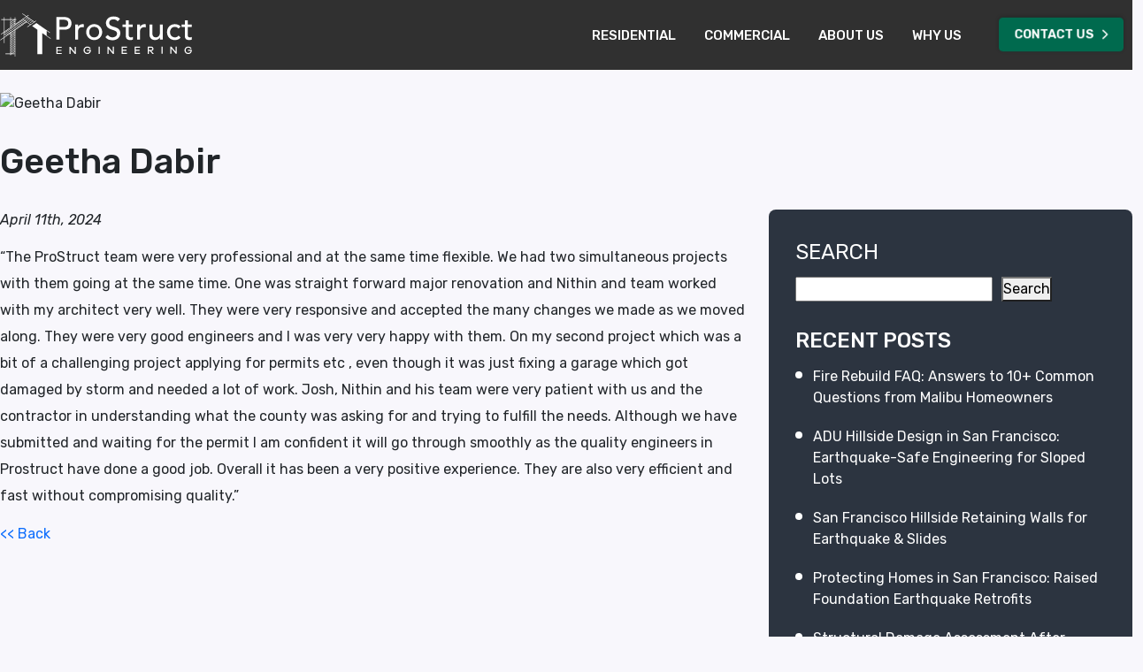

--- FILE ---
content_type: text/html; charset=UTF-8
request_url: https://prostructengineering.com/wpt-testimonial/david-brown-property-developer/
body_size: 32458
content:
<!DOCTYPE html>
<html lang="en-US">
<head>
		
	
<!-- Google Tag Manager -->
<script>(function(w,d,s,l,i){w[l]=w[l]||[];w[l].push({'gtm.start':
new Date().getTime(),event:'gtm.js'});var f=d.getElementsByTagName(s)[0],
j=d.createElement(s),dl=l!='dataLayer'?'&l='+l:'';j.async=true;j.src=
'https://www.googletagmanager.com/gtm.js?id='+i+dl;f.parentNode.insertBefore(j,f);
})(window,document,'script','dataLayer','GTM-NP5TBLL');</script>
<!-- End Google Tag Manager -->
	<meta charset="UTF-8">
	<meta name="viewport" content="width=device-width, initial-scale=1">
	<title>Geetha Dabir - ProStruct Engineering</title>
	<link rel="preconnect" href="https://fonts.googleapis.com">
  <link rel="preconnect" href="https://fonts.gstatic.com" crossorigin>
  <link href="https://fonts.googleapis.com/css2?family=Rubik:ital,wght@0,300;0,400;0,500;0,600;0,700;0,800;0,900;1,300;1,400;1,500;1,600;1,700;1,800;1,900&display=swap" rel="stylesheet">
  <link href="https://cdn.jsdelivr.net/npm/bootstrap@5.2.3/dist/css/bootstrap.min.css" rel="stylesheet" integrity="sha384-rbsA2VBKQhggwzxH7pPCaAqO46MgnOM80zW1RWuH61DGLwZJEdK2Kadq2F9CUG65" crossorigin="anonymous">
  <!-- Replace your current CSS links with these deferred versions -->
  <link rel="preload" href="https://prostructengineering.com/wp-content/themes/prostruct-child/css/header.css" as="style" onload="this.onload=null;this.rel='stylesheet'">
  <noscript><link rel="stylesheet" href="https://prostructengineering.com/wp-content/themes/prostruct-child/css/header.css"></noscript>
  <link rel="preload" href="https://prostructengineering.com/wp-content/themes/prostruct-child/css/home-banner.css" as="style" onload="this.onload=null;this.rel='stylesheet'">
  <noscript><link rel="stylesheet" href="https://prostructengineering.com/wp-content/themes/prostruct-child/css/home-banner.css"></noscript>	<meta name='robots' content='index, follow, max-image-preview:large, max-snippet:-1, max-video-preview:-1' />
	<style>img:is([sizes="auto" i], [sizes^="auto," i]) { contain-intrinsic-size: 3000px 1500px }</style>
	
	<!-- This site is optimized with the Yoast SEO plugin v26.2 - https://yoast.com/wordpress/plugins/seo/ -->
	<link rel="canonical" href="https://prostructengineering.com/wpt-testimonial/david-brown-property-developer/" />
	<meta property="og:locale" content="en_US" />
	<meta property="og:type" content="article" />
	<meta property="og:title" content="Geetha Dabir - ProStruct Engineering" />
	<meta property="og:description" content="&#8220;The ProStruct team were very professional and at the same time flexible. We had two simultaneous projects with them going at the same time. One was straight forward major renovation and Nithin and team worked with my architect very well. They were very responsive and accepted the many changes we made as we moved along. &hellip;" />
	<meta property="og:url" content="https://prostructengineering.com/wpt-testimonial/david-brown-property-developer/" />
	<meta property="og:site_name" content="ProStruct Engineering" />
	<meta property="article:modified_time" content="2024-05-23T02:46:18+00:00" />
	<meta name="twitter:card" content="summary_large_image" />
	<meta name="twitter:label1" content="Est. reading time" />
	<meta name="twitter:data1" content="1 minute" />
	<script type="application/ld+json" class="yoast-schema-graph">{"@context":"https://schema.org","@graph":[{"@type":"WebPage","@id":"https://prostructengineering.com/wpt-testimonial/david-brown-property-developer/","url":"https://prostructengineering.com/wpt-testimonial/david-brown-property-developer/","name":"Geetha Dabir - ProStruct Engineering","isPartOf":{"@id":"https://prostructengineering.com/#website"},"datePublished":"2024-04-11T05:48:30+00:00","dateModified":"2024-05-23T02:46:18+00:00","breadcrumb":{"@id":"https://prostructengineering.com/wpt-testimonial/david-brown-property-developer/#breadcrumb"},"inLanguage":"en-US","potentialAction":[{"@type":"ReadAction","target":["https://prostructengineering.com/wpt-testimonial/david-brown-property-developer/"]}]},{"@type":"BreadcrumbList","@id":"https://prostructengineering.com/wpt-testimonial/david-brown-property-developer/#breadcrumb","itemListElement":[{"@type":"ListItem","position":1,"name":"Home","item":"https://prostructengineering.com/"},{"@type":"ListItem","position":2,"name":"Geetha Dabir"}]},{"@type":"WebSite","@id":"https://prostructengineering.com/#website","url":"https://prostructengineering.com/","name":"ProStruct Engineering","description":"","potentialAction":[{"@type":"SearchAction","target":{"@type":"EntryPoint","urlTemplate":"https://prostructengineering.com/?s={search_term_string}"},"query-input":{"@type":"PropertyValueSpecification","valueRequired":true,"valueName":"search_term_string"}}],"inLanguage":"en-US"}]}</script>
	<!-- / Yoast SEO plugin. -->


<link rel='dns-prefetch' href='//js.hs-scripts.com' />
<link rel='dns-prefetch' href='//cdn.botpress.cloud' />
<link rel='dns-prefetch' href='//fonts.googleapis.com' />
<link rel="alternate" type="application/rss+xml" title="ProStruct Engineering &raquo; Feed" href="https://prostructengineering.com/feed/" />
<link rel="alternate" type="application/rss+xml" title="ProStruct Engineering &raquo; Comments Feed" href="https://prostructengineering.com/comments/feed/" />
<script type="text/javascript">
/* <![CDATA[ */
window._wpemojiSettings = {"baseUrl":"https:\/\/s.w.org\/images\/core\/emoji\/16.0.1\/72x72\/","ext":".png","svgUrl":"https:\/\/s.w.org\/images\/core\/emoji\/16.0.1\/svg\/","svgExt":".svg","source":{"concatemoji":"https:\/\/prostructengineering.com\/wp-includes\/js\/wp-emoji-release.min.js?ver=6.8.3"}};
/*! This file is auto-generated */
!function(s,n){var o,i,e;function c(e){try{var t={supportTests:e,timestamp:(new Date).valueOf()};sessionStorage.setItem(o,JSON.stringify(t))}catch(e){}}function p(e,t,n){e.clearRect(0,0,e.canvas.width,e.canvas.height),e.fillText(t,0,0);var t=new Uint32Array(e.getImageData(0,0,e.canvas.width,e.canvas.height).data),a=(e.clearRect(0,0,e.canvas.width,e.canvas.height),e.fillText(n,0,0),new Uint32Array(e.getImageData(0,0,e.canvas.width,e.canvas.height).data));return t.every(function(e,t){return e===a[t]})}function u(e,t){e.clearRect(0,0,e.canvas.width,e.canvas.height),e.fillText(t,0,0);for(var n=e.getImageData(16,16,1,1),a=0;a<n.data.length;a++)if(0!==n.data[a])return!1;return!0}function f(e,t,n,a){switch(t){case"flag":return n(e,"\ud83c\udff3\ufe0f\u200d\u26a7\ufe0f","\ud83c\udff3\ufe0f\u200b\u26a7\ufe0f")?!1:!n(e,"\ud83c\udde8\ud83c\uddf6","\ud83c\udde8\u200b\ud83c\uddf6")&&!n(e,"\ud83c\udff4\udb40\udc67\udb40\udc62\udb40\udc65\udb40\udc6e\udb40\udc67\udb40\udc7f","\ud83c\udff4\u200b\udb40\udc67\u200b\udb40\udc62\u200b\udb40\udc65\u200b\udb40\udc6e\u200b\udb40\udc67\u200b\udb40\udc7f");case"emoji":return!a(e,"\ud83e\udedf")}return!1}function g(e,t,n,a){var r="undefined"!=typeof WorkerGlobalScope&&self instanceof WorkerGlobalScope?new OffscreenCanvas(300,150):s.createElement("canvas"),o=r.getContext("2d",{willReadFrequently:!0}),i=(o.textBaseline="top",o.font="600 32px Arial",{});return e.forEach(function(e){i[e]=t(o,e,n,a)}),i}function t(e){var t=s.createElement("script");t.src=e,t.defer=!0,s.head.appendChild(t)}"undefined"!=typeof Promise&&(o="wpEmojiSettingsSupports",i=["flag","emoji"],n.supports={everything:!0,everythingExceptFlag:!0},e=new Promise(function(e){s.addEventListener("DOMContentLoaded",e,{once:!0})}),new Promise(function(t){var n=function(){try{var e=JSON.parse(sessionStorage.getItem(o));if("object"==typeof e&&"number"==typeof e.timestamp&&(new Date).valueOf()<e.timestamp+604800&&"object"==typeof e.supportTests)return e.supportTests}catch(e){}return null}();if(!n){if("undefined"!=typeof Worker&&"undefined"!=typeof OffscreenCanvas&&"undefined"!=typeof URL&&URL.createObjectURL&&"undefined"!=typeof Blob)try{var e="postMessage("+g.toString()+"("+[JSON.stringify(i),f.toString(),p.toString(),u.toString()].join(",")+"));",a=new Blob([e],{type:"text/javascript"}),r=new Worker(URL.createObjectURL(a),{name:"wpTestEmojiSupports"});return void(r.onmessage=function(e){c(n=e.data),r.terminate(),t(n)})}catch(e){}c(n=g(i,f,p,u))}t(n)}).then(function(e){for(var t in e)n.supports[t]=e[t],n.supports.everything=n.supports.everything&&n.supports[t],"flag"!==t&&(n.supports.everythingExceptFlag=n.supports.everythingExceptFlag&&n.supports[t]);n.supports.everythingExceptFlag=n.supports.everythingExceptFlag&&!n.supports.flag,n.DOMReady=!1,n.readyCallback=function(){n.DOMReady=!0}}).then(function(){return e}).then(function(){var e;n.supports.everything||(n.readyCallback(),(e=n.source||{}).concatemoji?t(e.concatemoji):e.wpemoji&&e.twemoji&&(t(e.twemoji),t(e.wpemoji)))}))}((window,document),window._wpemojiSettings);
/* ]]> */
</script>
<style id='wp-emoji-styles-inline-css' type='text/css'>

	img.wp-smiley, img.emoji {
		display: inline !important;
		border: none !important;
		box-shadow: none !important;
		height: 1em !important;
		width: 1em !important;
		margin: 0 0.07em !important;
		vertical-align: -0.1em !important;
		background: none !important;
		padding: 0 !important;
	}
</style>
<link rel='stylesheet' id='wp-block-library-css' href='https://prostructengineering.com/wp-content/plugins/gutenberg/build/block-library/style.css?ver=21.9.0' type='text/css' media='all' />
<style id='classic-theme-styles-inline-css' type='text/css'>
/*! This file is auto-generated */
.wp-block-button__link{color:#fff;background-color:#32373c;border-radius:9999px;box-shadow:none;text-decoration:none;padding:calc(.667em + 2px) calc(1.333em + 2px);font-size:1.125em}.wp-block-file__button{background:#32373c;color:#fff;text-decoration:none}
</style>
<style id='global-styles-inline-css' type='text/css'>
:root{--wp--preset--aspect-ratio--square: 1;--wp--preset--aspect-ratio--4-3: 4/3;--wp--preset--aspect-ratio--3-4: 3/4;--wp--preset--aspect-ratio--3-2: 3/2;--wp--preset--aspect-ratio--2-3: 2/3;--wp--preset--aspect-ratio--16-9: 16/9;--wp--preset--aspect-ratio--9-16: 9/16;--wp--preset--color--black: #000000;--wp--preset--color--cyan-bluish-gray: #abb8c3;--wp--preset--color--white: #ffffff;--wp--preset--color--pale-pink: #f78da7;--wp--preset--color--vivid-red: #cf2e2e;--wp--preset--color--luminous-vivid-orange: #ff6900;--wp--preset--color--luminous-vivid-amber: #fcb900;--wp--preset--color--light-green-cyan: #7bdcb5;--wp--preset--color--vivid-green-cyan: #00d084;--wp--preset--color--pale-cyan-blue: #8ed1fc;--wp--preset--color--vivid-cyan-blue: #0693e3;--wp--preset--color--vivid-purple: #9b51e0;--wp--preset--gradient--vivid-cyan-blue-to-vivid-purple: linear-gradient(135deg,rgb(6,147,227) 0%,rgb(155,81,224) 100%);--wp--preset--gradient--light-green-cyan-to-vivid-green-cyan: linear-gradient(135deg,rgb(122,220,180) 0%,rgb(0,208,130) 100%);--wp--preset--gradient--luminous-vivid-amber-to-luminous-vivid-orange: linear-gradient(135deg,rgb(252,185,0) 0%,rgb(255,105,0) 100%);--wp--preset--gradient--luminous-vivid-orange-to-vivid-red: linear-gradient(135deg,rgb(255,105,0) 0%,rgb(207,46,46) 100%);--wp--preset--gradient--very-light-gray-to-cyan-bluish-gray: linear-gradient(135deg,rgb(238,238,238) 0%,rgb(169,184,195) 100%);--wp--preset--gradient--cool-to-warm-spectrum: linear-gradient(135deg,rgb(74,234,220) 0%,rgb(151,120,209) 20%,rgb(207,42,186) 40%,rgb(238,44,130) 60%,rgb(251,105,98) 80%,rgb(254,248,76) 100%);--wp--preset--gradient--blush-light-purple: linear-gradient(135deg,rgb(255,206,236) 0%,rgb(152,150,240) 100%);--wp--preset--gradient--blush-bordeaux: linear-gradient(135deg,rgb(254,205,165) 0%,rgb(254,45,45) 50%,rgb(107,0,62) 100%);--wp--preset--gradient--luminous-dusk: linear-gradient(135deg,rgb(255,203,112) 0%,rgb(199,81,192) 50%,rgb(65,88,208) 100%);--wp--preset--gradient--pale-ocean: linear-gradient(135deg,rgb(255,245,203) 0%,rgb(182,227,212) 50%,rgb(51,167,181) 100%);--wp--preset--gradient--electric-grass: linear-gradient(135deg,rgb(202,248,128) 0%,rgb(113,206,126) 100%);--wp--preset--gradient--midnight: linear-gradient(135deg,rgb(2,3,129) 0%,rgb(40,116,252) 100%);--wp--preset--font-size--small: 13px;--wp--preset--font-size--medium: 20px;--wp--preset--font-size--large: 36px;--wp--preset--font-size--x-large: 42px;--wp--preset--spacing--20: 0.44rem;--wp--preset--spacing--30: 0.67rem;--wp--preset--spacing--40: 1rem;--wp--preset--spacing--50: 1.5rem;--wp--preset--spacing--60: 2.25rem;--wp--preset--spacing--70: 3.38rem;--wp--preset--spacing--80: 5.06rem;--wp--preset--shadow--natural: 6px 6px 9px rgba(0, 0, 0, 0.2);--wp--preset--shadow--deep: 12px 12px 50px rgba(0, 0, 0, 0.4);--wp--preset--shadow--sharp: 6px 6px 0px rgba(0, 0, 0, 0.2);--wp--preset--shadow--outlined: 6px 6px 0px -3px rgb(255, 255, 255), 6px 6px rgb(0, 0, 0);--wp--preset--shadow--crisp: 6px 6px 0px rgb(0, 0, 0);}:where(.is-layout-flex){gap: 0.5em;}:where(.is-layout-grid){gap: 0.5em;}body .is-layout-flex{display: flex;}.is-layout-flex{flex-wrap: wrap;align-items: center;}.is-layout-flex > :is(*, div){margin: 0;}body .is-layout-grid{display: grid;}.is-layout-grid > :is(*, div){margin: 0;}:where(.wp-block-columns.is-layout-flex){gap: 2em;}:where(.wp-block-columns.is-layout-grid){gap: 2em;}:where(.wp-block-post-template.is-layout-flex){gap: 1.25em;}:where(.wp-block-post-template.is-layout-grid){gap: 1.25em;}.has-black-color{color: var(--wp--preset--color--black) !important;}.has-cyan-bluish-gray-color{color: var(--wp--preset--color--cyan-bluish-gray) !important;}.has-white-color{color: var(--wp--preset--color--white) !important;}.has-pale-pink-color{color: var(--wp--preset--color--pale-pink) !important;}.has-vivid-red-color{color: var(--wp--preset--color--vivid-red) !important;}.has-luminous-vivid-orange-color{color: var(--wp--preset--color--luminous-vivid-orange) !important;}.has-luminous-vivid-amber-color{color: var(--wp--preset--color--luminous-vivid-amber) !important;}.has-light-green-cyan-color{color: var(--wp--preset--color--light-green-cyan) !important;}.has-vivid-green-cyan-color{color: var(--wp--preset--color--vivid-green-cyan) !important;}.has-pale-cyan-blue-color{color: var(--wp--preset--color--pale-cyan-blue) !important;}.has-vivid-cyan-blue-color{color: var(--wp--preset--color--vivid-cyan-blue) !important;}.has-vivid-purple-color{color: var(--wp--preset--color--vivid-purple) !important;}.has-black-background-color{background-color: var(--wp--preset--color--black) !important;}.has-cyan-bluish-gray-background-color{background-color: var(--wp--preset--color--cyan-bluish-gray) !important;}.has-white-background-color{background-color: var(--wp--preset--color--white) !important;}.has-pale-pink-background-color{background-color: var(--wp--preset--color--pale-pink) !important;}.has-vivid-red-background-color{background-color: var(--wp--preset--color--vivid-red) !important;}.has-luminous-vivid-orange-background-color{background-color: var(--wp--preset--color--luminous-vivid-orange) !important;}.has-luminous-vivid-amber-background-color{background-color: var(--wp--preset--color--luminous-vivid-amber) !important;}.has-light-green-cyan-background-color{background-color: var(--wp--preset--color--light-green-cyan) !important;}.has-vivid-green-cyan-background-color{background-color: var(--wp--preset--color--vivid-green-cyan) !important;}.has-pale-cyan-blue-background-color{background-color: var(--wp--preset--color--pale-cyan-blue) !important;}.has-vivid-cyan-blue-background-color{background-color: var(--wp--preset--color--vivid-cyan-blue) !important;}.has-vivid-purple-background-color{background-color: var(--wp--preset--color--vivid-purple) !important;}.has-black-border-color{border-color: var(--wp--preset--color--black) !important;}.has-cyan-bluish-gray-border-color{border-color: var(--wp--preset--color--cyan-bluish-gray) !important;}.has-white-border-color{border-color: var(--wp--preset--color--white) !important;}.has-pale-pink-border-color{border-color: var(--wp--preset--color--pale-pink) !important;}.has-vivid-red-border-color{border-color: var(--wp--preset--color--vivid-red) !important;}.has-luminous-vivid-orange-border-color{border-color: var(--wp--preset--color--luminous-vivid-orange) !important;}.has-luminous-vivid-amber-border-color{border-color: var(--wp--preset--color--luminous-vivid-amber) !important;}.has-light-green-cyan-border-color{border-color: var(--wp--preset--color--light-green-cyan) !important;}.has-vivid-green-cyan-border-color{border-color: var(--wp--preset--color--vivid-green-cyan) !important;}.has-pale-cyan-blue-border-color{border-color: var(--wp--preset--color--pale-cyan-blue) !important;}.has-vivid-cyan-blue-border-color{border-color: var(--wp--preset--color--vivid-cyan-blue) !important;}.has-vivid-purple-border-color{border-color: var(--wp--preset--color--vivid-purple) !important;}.has-vivid-cyan-blue-to-vivid-purple-gradient-background{background: var(--wp--preset--gradient--vivid-cyan-blue-to-vivid-purple) !important;}.has-light-green-cyan-to-vivid-green-cyan-gradient-background{background: var(--wp--preset--gradient--light-green-cyan-to-vivid-green-cyan) !important;}.has-luminous-vivid-amber-to-luminous-vivid-orange-gradient-background{background: var(--wp--preset--gradient--luminous-vivid-amber-to-luminous-vivid-orange) !important;}.has-luminous-vivid-orange-to-vivid-red-gradient-background{background: var(--wp--preset--gradient--luminous-vivid-orange-to-vivid-red) !important;}.has-very-light-gray-to-cyan-bluish-gray-gradient-background{background: var(--wp--preset--gradient--very-light-gray-to-cyan-bluish-gray) !important;}.has-cool-to-warm-spectrum-gradient-background{background: var(--wp--preset--gradient--cool-to-warm-spectrum) !important;}.has-blush-light-purple-gradient-background{background: var(--wp--preset--gradient--blush-light-purple) !important;}.has-blush-bordeaux-gradient-background{background: var(--wp--preset--gradient--blush-bordeaux) !important;}.has-luminous-dusk-gradient-background{background: var(--wp--preset--gradient--luminous-dusk) !important;}.has-pale-ocean-gradient-background{background: var(--wp--preset--gradient--pale-ocean) !important;}.has-electric-grass-gradient-background{background: var(--wp--preset--gradient--electric-grass) !important;}.has-midnight-gradient-background{background: var(--wp--preset--gradient--midnight) !important;}.has-small-font-size{font-size: var(--wp--preset--font-size--small) !important;}.has-medium-font-size{font-size: var(--wp--preset--font-size--medium) !important;}.has-large-font-size{font-size: var(--wp--preset--font-size--large) !important;}.has-x-large-font-size{font-size: var(--wp--preset--font-size--x-large) !important;}
:where(.wp-block-columns.is-layout-flex){gap: 2em;}:where(.wp-block-columns.is-layout-grid){gap: 2em;}
:root :where(.wp-block-pullquote){font-size: 1.5em;line-height: 1.6;}
:where(.wp-block-post-template.is-layout-flex){gap: 1.25em;}:where(.wp-block-post-template.is-layout-grid){gap: 1.25em;}
:where(.wp-block-term-template.is-layout-flex){gap: 1.25em;}:where(.wp-block-term-template.is-layout-grid){gap: 1.25em;}
</style>
<link rel='stylesheet' id='twentyfourteen-lato-css' href='https://fonts.googleapis.com/css?family=Lato%3A300%2C400%2C700%2C900%2C300italic%2C400italic%2C700italic&#038;subset=latin%2Clatin-ext' type='text/css' media='all' />
<link rel='stylesheet' id='twentyfourteen-style-css' href='https://prostructengineering.com/wp-content/themes/prostruct-child/style.css?ver=6.8.3' type='text/css' media='all' />
<!--[if lt IE 9]>
<link rel='stylesheet' id='twentyfourteen-ie-css' href='https://prostructengineering.com/wp-content/themes/prostruct/css/ie.css?ver=20131205' type='text/css' media='all' />
<![endif]-->
<link rel="https://api.w.org/" href="https://prostructengineering.com/wp-json/" /><link rel="EditURI" type="application/rsd+xml" title="RSD" href="https://prostructengineering.com/xmlrpc.php?rsd" />
<meta name="generator" content="WordPress 6.8.3" />
<link rel='shortlink' href='https://prostructengineering.com/?p=1325' />
<link rel="alternate" title="oEmbed (JSON)" type="application/json+oembed" href="https://prostructengineering.com/wp-json/oembed/1.0/embed?url=https%3A%2F%2Fprostructengineering.com%2Fwpt-testimonial%2Fdavid-brown-property-developer%2F" />
<link rel="alternate" title="oEmbed (XML)" type="text/xml+oembed" href="https://prostructengineering.com/wp-json/oembed/1.0/embed?url=https%3A%2F%2Fprostructengineering.com%2Fwpt-testimonial%2Fdavid-brown-property-developer%2F&#038;format=xml" />
			<!-- DO NOT COPY THIS SNIPPET! Start of Page Analytics Tracking for HubSpot WordPress plugin v11.3.21-->
			<script class="hsq-set-content-id" data-content-id="blog-post">
				var _hsq = _hsq || [];
				_hsq.push(["setContentType", "blog-post"]);
			</script>
			<!-- DO NOT COPY THIS SNIPPET! End of Page Analytics Tracking for HubSpot WordPress plugin -->
			<link rel="icon" href="https://prostructengineering.com/wp-content/uploads/2024/05/cropped-favicon-new-32x32.png" sizes="32x32" />
<link rel="icon" href="https://prostructengineering.com/wp-content/uploads/2024/05/cropped-favicon-new-192x192.png" sizes="192x192" />
<link rel="apple-touch-icon" href="https://prostructengineering.com/wp-content/uploads/2024/05/cropped-favicon-new-180x180.png" />
<meta name="msapplication-TileImage" content="https://prostructengineering.com/wp-content/uploads/2024/05/cropped-favicon-new-270x270.png" />
		<style type="text/css" id="wp-custom-css">
			.page-id-1477 header
{
display: none !important;
}
/*.page-id-1477
Footer
.col-lg-4.col-xl-3.mb-4.mb-xl-0.o-footer__content,
.col-lg-5.col-xl-5.offset-xl-1.mb-4.mb-lg-0,
.col-lg-3.col-xl-3.c-footer-address 
{
display: none !important;
}*/

.page-id-183 header
{
display: none !important;
}
/*.page-id-183
Footer
.col-lg-4.col-xl-3.mb-4.mb-xl-0.o-footer__content,
.col-lg-5.col-xl-5.offset-xl-1.mb-4.mb-lg-0,
.col-lg-3.col-xl-3.c-footer-address 
{
display: none !important;
}*/

.page-id-1478 header
{
display: none !important;
}
/*.page-id-1478
Footer
.col-lg-4.col-xl-3.mb-4.mb-xl-0.o-footer__content,
.col-lg-5.col-xl-5.offset-xl-1.mb-4.mb-lg-0,
.col-lg-3.col-xl-3.c-footer-address 
{
display: none !important;
}		*/

.o-footer ul li a {
    color: #fff;
}

/* Style for the button */
.btn {
    display: inline-block;
    padding: 10px 20px; /* Adjust padding as needed */
    font-size: 16px; /* Adjust font size as needed */
    text-decoration: none;
    background-color: #007bff; /* Change button background color */
    color: #fff; /* Change button text color */
    border: none;
    border-radius: 5px; /* Add rounded corners */
    cursor: pointer;
    transition: background-color 0.3s, color 0.3s;
}

/* Style for the button on hover */
.btn:hover {
    background-color: #0056b3; /* Change button background color on hover */
    color: #fff; /* Change button text color on hover */
}

/* Style for the chevron icon */
.fa-chevron-right {
    margin-left: 5px; /* Add space between text and icon */
}

/* Media query for mobile devices */

.testimonialTopSection {
    background-image: url(/wp-content/uploads/2024/04/stars-6966343_1280.png);
    background-repeat: no-repeat;
    background-size: 600px;
    background-position: 115px 48px;
}
.testimonialTopImage {
    margin-top: 20px !important;
}
@media (max-width: 991.98px) {
    .residential-menu a {
        background: url(/wp-content/uploads/2025/02/h.png) no-repeat center left 25px;
    }
}
@media (max-width: 991.98px) {
    .commercial-menu a {
        background: url(/wp-content/uploads/2025/02/c.png) no-repeat center left 25px;
    }
}
		
/* Botpress Web Chat Css */
.bpWebchat {
  z-index:999999999!important;
}

.bpFabWrapper{
  z-index:99999999!important;
}

.bpFabImage{
    border: 2px #0f4643 solid
}
	
	
	
	
	
	
	
			</style>
		<script type="text/javascript" >
  var EhAPI = EhAPI || {}; EhAPI.after_load = function(){
  EhAPI.set_account('3mr5akvphhvicl1lqjsl9iqqsm', 'prostructengineering');
  EhAPI.execute('rules');};(function(d,s,f) {
  var sc=document.createElement(s);sc.type='text/javascript';
  sc.async=true;sc.src=f;var m=document.getElementsByTagName(s)[0];
  m.parentNode.insertBefore(sc,m);
  })(document, 'script', '//d2p078bqz5urf7.cloudfront.net/jsapi/ehform.js?v' + new Date().getHours());
  </script> 
<!-- Google tag (gtag.js) -->
<script async src="https://www.googletagmanager.com/gtag/js?id=G-61MTN3BM0P">
</script>
<script>
  window.dataLayer = window.dataLayer || [];
  function gtag(){dataLayer.push(arguments);}
  gtag('js', new Date());

  gtag('config', 'G-61MTN3BM0P');
</script>
<link rel="preconnect" href="https://d2p078bqz5urf7.cloudfront.net">
<link rel="preconnect" href="https://www.clickcease.com">
<link rel="preconnect" href="https://fonts.googleapis.com">
<link rel="preconnect" href="https://fonts.gstatic.com" crossorigin>
<link rel="preconnect" href="https://cdn.jsdelivr.net">
<link rel="preconnect" href="https://cdnjs.cloudflare.com">
</head>

<body data-rsssl=1 class="wp-singular wpt-testimonial-template-default single single-wpt-testimonial postid-1325 wp-theme-prostruct wp-child-theme-prostruct-child group-blog masthead-fixed singular">
<!-- Google Tag Manager (noscript) -->
<noscript><iframe src="https://www.googletagmanager.com/ns.html?id=GTM-NP5TBLL"
height="0" width="0" style="display:none;visibility:hidden"></iframe></noscript>
<!-- End Google Tag Manager (noscript) -->	
    <header class="o-header w-100">
      <div class="container">
        <div class="d-flex align-items-center">
                    	
          <a href="https://prostructengineering.com" class="o-logo">
                               <img src="https://prostructengineering.com/wp-content/uploads/2024/04/new-logo.svg" alt="ProStruct Engineering Logo">
                             
            <!--<svg role="img" aria-label="Logo of ProStruct Engineering A stylized symbol combining the letters P, S, and E, representing the company name." version="1.1" id="Layer_1" xmlns="http://www.w3.org/2000/svg" xmlns:xlink="http://www.w3.org/1999/xlink" x="0px" y="0px"
               viewBox="0 0 1674.7 428.3" style="enable-background:new 0 0 1674.7 428.3;" xml:space="preserve">
              <title>Logo of ProStruct Engineering</title>
  			  <desc>A stylized symbol combining the letters P, S, and E, representing the company name.</desc>
				<style type="text/css">
                .st0{fill:none;}
                .st1{fill:#FFFFFF;}
              </style>
              <polygon class="st0" points="761.3,-420.2 887.9,-420.2 887.9,-420.2 "/>
              <g>
                <g>
                  <path class="st1" d="M209.6,27.8c60,0,119.9,0,179.9,0c10.8,0,11,0.2,11,10.8c0,119.9,0,239.8,0,359.7c0,11.1-0.3,11.3-11.4,11.3
                    c-119.1,0-238.2,0-357.3,0c-13.1,0-13.1,0-13.1-12.9c0-118.8,0-237.7,0-356.4c0-12.4,0-12.5,12.6-12.5
                    C90.8,27.8,150.2,27.8,209.6,27.8z M24.5,218.7c0,58.6,0.1,117.2-0.1,175.8c0,6.8,1.5,9.5,9,9.5c117.5-0.2,235-0.2,352.5,0
                    c7.4,0,9.1-2.5,9.1-9.4c-0.2-117.2-0.2-234.4,0-351.6c0-7.7-2.7-9.5-9.9-9.5c-116.9,0.2-233.9,0.2-350.8,0c-8,0-9.9,2.7-9.9,10.3
                    C24.6,101.9,24.5,160.3,24.5,218.7z"/>
                  <path class="st1" d="M172,85c0,2.7-2.2,3.6-4.2,4.4c-7.4,3.4-14.8,6.6-22.2,9.9c-7.2,3.2-14,7-20.1,12c-7.4,6.1-7.5,10.4,0,16.3
                    c7.2,5.7,14.5,11.2,21.9,16.8c7.4,5.5,14.2,11.5,20,18.8c10.9,13.9,12.5,28.9,5.4,44.8c-7.9,17.9-19.5,33.6-31.3,49.1
                    c-24.7,32.4-52.2,62.6-78.7,93.6c-1.7,2-3.7,4-5.1,6.2c-3.3,5.2-6.7,4.7-11.2,1.4c-5.7-4.3-2.2-7.3,0.6-10.6
                    c28-33.2,57.2-65.4,83.8-99.9c9.9-12.9,19.3-26.1,26.7-40.5c9-17.4,7.3-28.8-7.3-41.9c-8.3-7.7-17.7-14-26.6-21.1
                    c-2.7-2.1-5.5-4.4-8-6.8c-13.9-13.4-13.7-25.6,1.3-37.4c13.5-10.8,29.5-16.8,45.2-23.1C165.5,75.3,172,81,172,85z"/>
                  <path class="st1" d="M350.2,128.8c0.8,25.8-10.6,43.5-34.7,52.9c-8.3,3.2-16.6,6.6-24.7,10.2c-5.9,2.6-7.7-1.5-9.7-5.3
                    c-2.5-4.7,0.9-6.2,4.3-7.7c10.9-4.6,22.1-8.6,32.6-14.2c10.8-5.7,16.6-14.3,16.8-26.5c0.1-7.3,0-14.5-0.1-21.8
                    c-0.3-11.1-4.9-18.8-16.2-22.3c-3-1-9.3-0.6-7.4-7.1c1.9-6.7,6.2-8.1,13.2-5.8c15.4,5,23.2,15.7,24.3,31.8
                    C349,118.1,349.7,123.4,350.2,128.8z"/>
                  <path class="st1" d="M202.6,345.8c-0.6,0,0.5,0,1.6,0c5.4-0.3,9.7,0.7,9.6,7.7c0,6.6-4.3,7.3-9.2,7.3c-19.2,0.2-38.3,0.3-57.3,1.4
                    c-22.1,1.3-44.2-0.5-66.3,1.5c-5.2,0.5-9.9,0-10.1-7.1c-0.2-7.1,4.5-7.6,9.7-7.7c32.8-0.6,65.8-1.2,98.6-1.8
                    C186.5,346.9,193.7,346.3,202.6,345.8z"/>
                  <path class="st1" d="M202.2,91.6c-2.9,0-4,0-5,0c-5.4,0.3-9.7-0.8-9.7-7.7c0-6.6,4.3-7.3,9.2-7.3c16.9-0.1,33.9,0,50.9-0.3
                    c15.3-0.2,30.7-0.7,46-1.2c5.1-0.2,9.1,0.7,9.2,7.2c0.1,6.4-3.6,7.7-8.8,7.7c-19.7,0.1-39.3,0.2-59,0.3
                    C223.6,90.3,212,90,202.2,91.6z"/>
                  <path class="st1" d="M197.1,195.2c-4.8,0.3-9.4-0.2-9.5-7.3c-0.1-7.1,4.5-7.6,9.7-7.7c21.9-0.6,43.8,0.8,65.6-1.3
                    c5-0.5,9.1,0.6,9.2,7.2c0,6.4-3.8,7.5-9,7.7C241.3,194.4,219.4,193,197.1,195.2z"/>
                </g>
                <path class="st1" d="M952.7,215.4c-18.4,0.6-35.3-3.7-49.7-15.5c-9.6-7.8-14.9-18.1-17.4-30.1c-1-4.8,0.5-7.2,5.6-6.9
                  c2.4,0.1,4.9,0.2,7.3,0c6.7-0.8,10.5,1.3,13.3,8.2c6.4,15.9,28.6,25.3,49.6,22.1c6.4-1,12.7-2.4,18.4-5.6
                  c9.6-5.4,15.8-12.8,15.9-24.3c0.1-11.5-7.1-18.2-16.3-23c-10.1-5.4-21.3-7.3-32.2-10.3c-10.9-2.9-21.9-5.6-32.1-10.6
                  c-34.3-16.7-29.6-60.8-8.5-78c24.6-20,67.9-20.9,92.7-1.1c9.6,7.7,15.4,17.7,18.1,29.7c1.2,5.5-0.6,8.2-6.5,7.9
                  c-3.5-0.2-7-0.1-10.5-0.1c-3.9,0-6.5-1.3-7.8-5.4c-6-19.6-25.3-25.2-41.9-24.3c-7.5,0.4-15,1.9-21.6,5.9
                  c-9,5.4-13.9,12.9-13.6,23.8c0.3,10.3,6.2,16.1,14.7,20.2c12,5.8,25,8.1,37.8,11.6c11.5,3.1,22.8,6.7,32.9,13.1
                  c29.9,18.9,26.1,65.7-6.7,83.6C982.7,212.7,970.1,215.4,952.7,215.4z"/>
                <path class="st1" d="M433,121.4c0-27.4,0.2-54.8-0.1-82.2c-0.1-7.5,2.5-10,9.8-9.8c22.3,0.8,44.7-0.9,67,1.2
                  c27.9,2.6,49.4,24.9,50.3,52.9c1.4,40-21.7,63.9-61.6,64c-10.8,0-21.6,0.3-32.3-0.1c-6.4-0.2-8.5,2.4-8.4,8.6
                  c0.3,15,0.1,30.1,0.1,45.1c0,9.9-0.8,10.6-10.4,10.7c-1.1,0-2.2,0-3.2,0c-10.8-0.1-11-0.2-11-10.7C433,174.6,433,148,433,121.4z
                   M457.7,89C457.7,89,457.7,89,457.7,89c0,9.9,0.1,19.8,0,29.7c-0.1,5.1,2.1,7.2,7.2,7.1c11.3-0.2,22.6,0.3,33.8-0.2
                  c24.2-1.1,36.9-14.9,36.3-38.7c-0.6-21.9-14.2-34.4-37.8-34.6c-9.7-0.1-19.4,0.4-29-0.1c-7.9-0.5-11.4,2-10.8,10.3
                  C458.2,71.3,457.7,80.2,457.7,89z"/>
                <path class="st1" d="M777.8,213.8c-33.8,0-57.5-21.3-61.8-54.8c-1.8-13.5-1.3-26.8,2-39.9c7.2-28.5,28.9-45.5,58.6-46.1
                  c29.6-0.6,52.4,15.4,60.7,43.4c5.7,19,5.4,38.2-0.9,57.1C827.6,199.7,806.9,213.8,777.8,213.8z M816.3,144.1c0.5-10-0.6-19.9-5-29
                  c-6.2-13-16.8-19.9-31.2-20.6c-14.7-0.7-27.2,4.3-33.7,17.6c-10.4,21.2-10.7,43.1,0.6,64.1c7,13,19.3,16.8,33.6,16.2
                  c13.6-0.6,23.6-6.5,29.8-18.6C815.2,164.4,816.9,154.5,816.3,144.1z"/>
                <path class="st1" d="M1340,193.5c-12.9,17.6-30.4,21.4-50,20.1c-24.1-1.6-39.2-18.6-40.1-46.9c-0.8-27.6-0.1-55.3-0.3-82.9
                  c0-5.9,2.3-8.5,8.2-7.9c0.5,0.1,1.1,0,1.6,0c13.5-0.2,13.3-0.2,13.6,13.6c0.5,25.7-1.6,51.5,1.2,77.2c1.7,15.7,8.7,23.6,21.4,25.2
                  c19.9,2.5,34.6-4.6,40.1-19.5c2-5.3,2.8-10.8,2.8-16.6c-0.1-23.3,0.2-46.7-0.2-70c-0.1-7.7,2.3-10.4,10.1-10.2
                  c13.3,0.4,13.3,0,13.3,13.2c0,37.6,0,75.1-0.1,112.7c0,3.5,1.6,8.5-3.4,9.6c-5.4,1.2-11.2,1.8-16.6-0.7c-1.9-0.9-1.7-3.2-1.7-5.1
                  C1339.9,201.4,1340,197.5,1340,193.5z"/>
                <path class="st1" d="M1396.5,149.5c-0.2-26,4.4-43.7,17.7-58.1c27.2-29.5,81.9-22.5,97.8,12.3c6.1,13.4,5.1,14.9-9.4,14.9
                  c-4.9,0-9,0.1-12-5.6c-13.1-24.5-47.8-25.1-62.5-1.5c-11.5,18.4-9.9,49.6,2.4,67.5c13.3,19.2,51.4,17.9,60.2-3.8
                  c2.1-5.1,19.7-8.6,23.5-4.9c2.3,2.3,0.8,5,0.1,7.6c-5.8,20-25,34.3-48,35.8C1422.7,216.3,1396.5,189.7,1396.5,149.5z"/>
                <path class="st1" d="M562.8,295.3c0,24.1,0,48.3,0,72.4c0,4.6-0.2,9.1,0,13.7c0.3,6.4-1.3,9.8-8.9,9.9c-7.9,0.1-9.4-3.3-9.3-10.2
                  c0.2-36.8,0-73.6,0.2-110.4c0-3.7-1.9-9,3.8-10.1c5.7-1.1,12-2.2,16.2,3.9c6,8.6,12,17.2,18,25.8c14.2,20.3,28.3,40.6,42.5,60.8
                  c1.6,2.3,2.7,5.2,5.8,6.5c1.8-2.8,0.9-5.8,0.9-8.7c0.1-26.6,0.2-53.2,0-79.8c-0.1-6.4,1.8-9.3,8.7-9.2c6.6,0.1,9.9,1.8,9.8,9.2
                  c-0.2,36.8,0,73.6-0.2,110.4c0,3.9,2.2,9.8-3.6,11c-6.3,1.2-13.2,2.6-18.1-4.8c-9.4-14.1-19.4-27.8-29.1-41.6
                  c-11.6-16.4-23.1-32.9-34.7-49.4C564.1,294.9,563.4,295.1,562.8,295.3z"/>
                <path class="st1" d="M960.1,357.4c0-11.7,0-23.4,0-35.2c0-17.2,0.1-34.4-0.1-51.5c-0.1-6.4,0.4-10.8,8.8-10.8
                  c8.6,0,9.5,4.4,9.4,11.2c-0.2,36.2,0,72.5-0.2,108.7c0,3.9,2,9.8-3.9,10.8c-6,1-12.6,2.3-17.4-4.6c-13.9-20.4-28.3-40.5-42.5-60.7
                  c-7.2-10.2-14.4-20.4-23.4-30.1c0,6.1,0,12.1,0,18.2c0,22.8-0.2,45.6,0.1,68.4c0.1,6.8-2.2,9.4-9.3,9.5c-7.4,0-9-3.1-9-9.7
                  c0.2-36.8,0-73.5,0.2-110.3c0-3.9-2.2-9.5,4-10.7c6-1.1,12.1-1.7,16.5,4.9c10.5,15.6,21.5,30.9,32.3,46.2
                  c10.8,15.4,21.5,30.7,32.3,46.1C958.8,357.7,959.5,357.5,960.1,357.4z"/>
                <path class="st1" d="M1493.6,357.3c0-20.1,0-40.2,0-60.3c0-9.7,0.3-19.3-0.1-29c-0.3-6.8,3.3-8,9-8c5.7,0,9.4,1.4,9.2,8.1
                  c-0.2,8.6,0,17.2,0,25.8c0,27.9,0.1,55.9-0.1,83.8c0,4.6,2.8,11.4-4.2,13c-7.1,1.6-13.8,1-18.9-6.7c-13.6-20.6-28.1-40.7-42.3-60.9
                  c-6.6-9.4-13.3-18.8-20.5-29c-2,3.6-1.3,6.6-1.3,9.3c-0.1,26.1-0.2,52.1,0.1,78.2c0.1,7.2-2.3,9.8-9.8,9.8c-7.8,0-8.6-3.8-8.6-10
                  c0.2-36.8,0-73.6,0.2-110.4c0-3.7-2-9,3.6-10.2c5.9-1.2,12.3-2.2,16.7,4.3c10.8,15.7,21.9,31.3,32.8,46.9
                  c10.8,15.4,21.5,30.7,32.3,46.1C1492.3,357.8,1493,357.6,1493.6,357.3z"/>
                <path class="st1" d="M766.4,324.1c6.5,0,12.9,0.3,19.4-0.1c5.9-0.3,8.2,2.2,8.2,8c-0.2,33.7-11.5,56.1-46.8,61.8
                  c-33.8,5.4-60.6-13.6-67.4-47.6c-5.5-27.6-2.7-53.8,18.9-74.6c27.2-26.1,77.7-15.8,90.9,18.3c1.2,3.2,4.4,7,0.2,10.1
                  c-3.6,2.7-14.9,0.4-16.7-3.3c-2.6-5.1-5.2-10-9.5-13.8c-16.6-14.5-47.2-10.6-58.2,8.5c-13,22.6-13,46.2-0.2,69
                  c7.9,13.9,24.6,19.9,41.5,16.5c15.7-3.2,25.6-14,28.4-30.1c0.9-5.5-0.6-7.4-6-7.3c-7.8,0.2-15.6-0.1-23.4,0.1
                  c-5.6,0.1-6.8-2.9-6.8-7.6c0-4.6,0.9-7.9,6.6-7.8C752.4,324.2,759.4,324.1,766.4,324.1C766.4,324.1,766.4,324.1,766.4,324.1z"/>
                <path class="st1" d="M1627.7,324.1c6.7,0,13.5,0,20.2,0c2.7,0,5.2,0.1,6.3,3.6c6.3,20-5.6,48.7-24.7,59.3
                  c-36.1,19.9-77.9,1.6-87.6-38.4c-5-20.5-4-40.6,5.3-59.7c10.4-21.4,28.7-31.9,52.1-31.7c22,0.2,40.6,8.1,50.7,29.5
                  c0.3,0.7,0.9,1.4,1,2.2c0.7,3.8,5.3,8-0.2,11.3c-4.7,2.7-14.4,0.1-16.3-4.2c-9.3-20-25.6-23.3-42.7-21c-17.4,2.4-26.5,14.4-31,30.1
                  c-5,17.6-4.6,35.2,4,51.7c12.8,24.6,46.8,28.5,64.6,7.6c1.7-2,3.3-4.3,4.4-6.7c6.6-14.3,4.2-18.3-11.1-18.3c-4,0-8.1-0.1-12.1,0
                  c-5.3,0.1-10.1,0.4-10.2-7.5c-0.1-8.4,5-8,10.6-7.9C1616.4,324.2,1622.1,324.1,1627.7,324.1
                  C1627.7,324.1,1627.7,324.1,1627.7,324.1z"/>
                <path class="st1" d="M1233.4,325c0-18.5,0.2-37-0.1-55.6c-0.1-7,2.3-9.7,9.3-9.4c16.9,0.8,33.9-1.4,50.8,1.3
                  c17.8,2.8,29.2,14.2,32.2,31.5c3,16.9-4.3,33.6-19.2,41.7c-4.9,2.7-5.1,4.8-2.5,9.2c7.6,13,14.7,26.3,22.2,39.3
                  c3,5.3,3.5,7.7-4.1,8.3c-9.3,0.6-14.8-2.3-18.7-11c-5.2-11.5-12.1-22.2-17.8-33.4c-2.4-4.7-5.8-6.4-10.9-6.3
                  c-26.9,0.5-22.2-3.4-22.6,21.6c-0.1,7.2-0.2,14.5,0,21.7c0.2,7.3-4.6,7.1-9.7,7.2c-5.3,0.1-8.7-0.9-8.7-7.4
                  C1233.5,364.2,1233.4,344.6,1233.4,325C1233.4,325,1233.4,325,1233.4,325z M1251.7,299.7c0,6.2,0,12.3,0,18.5c0,3.4,1.1,5.9,5,5.8
                  c10.7-0.1,21.5,1.2,32.2-0.7c11.8-2.1,18-9.8,18.6-21.8c0.6-11.2-5.8-20.2-16.7-23.6c-5.3-1.7-10.6-1.3-16-1.4
                  C1251.7,276.5,1251.7,276.5,1251.7,299.7z"/>
                <path class="st1" d="M433.1,325.5c0-18.8,0.2-37.6-0.1-56.4c-0.1-6.5,2.1-9.2,8.8-9.1c21.8,0.2,43.6,0.2,65.4,0
                  c6.2,0,8.6,2.4,8.7,8.6c0.1,6.6-3,8.2-9,8.1c-15.9-0.3-31.8,0.1-47.7-0.2c-6-0.1-8.2,2.1-8,8c0.3,8,0.3,16.1,0,24.2
                  c-0.2,5.6,2.2,7.6,7.7,7.5c15.1-0.2,30.2,0.1,45.2-0.1c5.7-0.1,8.5,1.8,8.4,7.8c-0.1,5.8-1.7,9.1-8.3,9
                  c-14.8-0.2-29.6,0.1-44.4-0.1c-6.1-0.1-8.9,1.8-8.6,8.3c0.4,8.3,0.4,16.7,0,25c-0.3,6.9,2.8,8.8,9.2,8.7c15.3-0.3,30.7-0.2,46.1,0
                  c8.2,0.1,9.9,2.3,9.3,10.2c-0.3,4.2-2.1,6.3-6.5,6.3c-23.2-0.1-46.3-0.1-69.5,0c-6.3,0-6.8-3.7-6.8-8.4
                  C433.2,363.6,433.1,344.5,433.1,325.5z"/>
                <path class="st1" d="M1010.4,325.4c0-18.5,0.2-37.1-0.1-55.6c-0.1-7.4,2.8-9.9,10-9.8c21.3,0.3,42.5,0.2,63.8,0
                  c6.3,0,9.3,2,9.3,8.8c0,6.8-3.5,7.9-9.2,7.8c-15.6-0.2-31.2,0.2-46.8-0.2c-6.8-0.2-9,2.4-8.7,8.9c0.4,7.8,0.3,15.6,0,23.3
                  c-0.2,5.7,2.2,7.5,7.7,7.4c15.1-0.2,30.2,0.1,45.2-0.1c6.3-0.1,8.5,2.3,8.6,8.5c0,6.5-2.8,8.4-8.8,8.3c-14.5-0.2-29.1,0.2-43.6-0.2
                  c-6.4-0.1-9.4,1.7-9.1,8.6c0.5,8.3,0.4,16.7,0,25c-0.3,6.4,2.5,8.4,8.6,8.3c15.3-0.3,30.7-0.1,46,0c9,0.1,11.1,2.7,9.9,11.2
                  c-0.5,3.6-2.2,5.3-5.8,5.3c-23.7,0-47.4,0-71.1,0c-6.1,0-5.9-4.3-5.9-8.4C1010.4,363.5,1010.4,344.4,1010.4,325.4z"/>
                <path class="st1" d="M1122,325.8c0-18.8,0.2-37.6-0.1-56.4c-0.1-7,2.6-9.5,9.5-9.5c21.3,0.2,42.5,0.2,63.8,0c6.2,0,9.5,1.7,9.5,8.6
                  c0.1,7.4-3.9,8.1-9.8,8.1c-15.3-0.2-30.7,0.2-46-0.2c-6.8-0.2-9,2.4-8.7,8.9c0.4,7.8,0.3,15.6,0,23.3c-0.2,5.7,2.2,7.5,7.7,7.4
                  c14.8-0.2,29.6,0.1,44.4-0.1c5.8-0.1,9.1,1.2,9.1,7.9c0,6.7-2.8,9-9.3,8.9c-14.5-0.3-29.1,0.2-43.6-0.2c-6.4-0.1-8.6,2.2-8.4,8.5
                  c0.4,8.6,0.3,17.2,0,25.8c-0.2,5.6,2.1,7.7,7.6,7.6c15.6-0.2,31.2-0.1,46.8,0c8.8,0.1,11.1,2.9,9.8,11.3c-0.6,3.6-2.3,5.2-5.9,5.2
                  c-23.4,0-46.8-0.1-70.3,0c-5.8,0-6.4-3.7-6.4-8C1122,364,1122,344.9,1122,325.8z"/>
                <path class="st1" d="M1065.1,142.5c0-12.9-0.3-25.8,0.1-38.6c0.2-6.4-2.4-8.9-8.5-8.3c-1.1,0.1-2.2,0-3.2,0
                  c-9.4-0.2-14.2-8.7-9.7-17.1c2-3.8,5.6-2.6,8.6-2.7c12.7-0.3,12.7-0.2,12.8-12.7c0-3.2,0-6.4,0-9.7c0-11.7,9-17.3,20-12.4
                  c3.1,1.4,3.2,4,3.2,6.7c0.1,7.2,0.2,14.5,0.1,21.7c-0.1,4.4,1.9,6.4,6.3,6.3c5.6-0.1,11.3,0.2,16.9,0c6.7-0.3,7.4,3.9,7.2,8.9
                  c-0.1,5,1,10.8-7,10.9c-5.4,0-10.8,0.2-16.1,0.1c-5-0.1-7.4,1.8-7.4,7.1c0.2,23.9-0.1,47.8,0.3,71.6c0.2,11.9,6.7,17.3,19.4,17.7
                  c9.8,0.2,14.1,7.3,10.2,16.4c-1.3,3-3.8,3.6-6.6,3.6c-6.5,0-13,0.5-19.3-0.3c-16.6-1.9-26.5-12.8-27-29.8
                  c-0.4-13.1-0.1-26.3-0.1-39.4C1065.2,142.5,1065.2,142.5,1065.1,142.5z"/>
                <path class="st1" d="M1559.9,141.7c0-12.1-0.4-24.2,0.1-36.2c0.4-7.9-2.6-10.7-10.3-9.9c-6.4,0.6-11.7,0.1-11.2-9
                  c0.6-10.4,0.2-11.1,10.9-10.5c8.2,0.4,11.3-2.2,10.5-10.4c-0.6-6.1,0-12.3-0.1-18.5c0-4.4,2.1-6.4,6.4-6.4c1.1,0,2.2,0,3.2-0.1
                  c13.7-0.2,13.7-0.2,13.7,13.7c0,21.1,0,21.4,21.6,21.4c7.4,0,9.1,3,9.1,9.6c0,6.9-1.7,10.3-9.4,10.4c-21.3,0.3-21.3,0.6-21.3,21.9
                  c0,16.9-0.1,33.8,0.1,50.7c0.2,18,5,23.1,22.9,23.4c6.3,0.1,8,3,7.6,8.4c-0.3,5.2,1.3,11.6-7.1,11.7c-6.4,0.1-13,0.5-19.3-0.3
                  c-17.7-2.3-26.6-12.6-27.3-31.3c-0.5-12.9-0.1-25.8-0.1-38.6C1560,141.7,1560,141.7,1559.9,141.7z"/>
                <path class="st1" d="M632.7,94.6c10.5-17,24.8-21.5,41.3-21.7c6.4-0.1,9.6,2.7,8.8,9.3c-0.1,1.3-0.2,2.7,0,4
                  c1.2,7.9-1.5,11.1-10.1,10c-10.4-1.3-20.4,0.7-28.6,8.1c-7,6.3-10.2,14.2-10.2,23.6c0.1,24.2,0.1,48.3-0.1,72.5
                  c0,3.8,1.5,9.1-3.3,10.6c-5.8,1.8-12.3,1.8-18.2-0.3c-2.6-0.9-2.5-3.9-2.5-6.3c0-40.5,0-81-0.1-121.6c0-5.1,2.3-7.4,7.4-7
                  c1.9,0.1,3.8,0.2,5.6,0c8-1.1,10.8,2.6,9.9,10.2C632.4,88.1,632.7,90.2,632.7,94.6z"/>
                <path class="st1" d="M1175.2,91.5c9.5-13.5,23.2-18.2,39-18.6c7-0.2,10.8,2.3,10,9.8c-0.2,1.6-0.2,3.2,0,4.8
                  c0.8,6.8-1.2,9.8-8.9,8.7c-8.6-1.2-17.2-0.2-25,4.4c-11.6,6.9-15.9,17.7-15.9,30.6c-0.1,23.6-0.4,47.3,0.2,70.9
                  c0.2,9.1-4.1,10-11.3,9.8c-11.6-0.3-12.1-0.4-12.1-9.7c-0.1-38.9,0.2-77.8-0.2-116.8c-0.1-8.1,3.2-10,10.6-9.8
                  c12.3,0.4,12.3,0.1,12.6,10C1174.2,87.5,1173.5,89.4,1175.2,91.5z"/>
                <path class="st1" d="M839.6,326.2c0,18.8-0.2,37.6,0.1,56.3c0.1,6.8-2.6,8.8-9.1,8.7c-6.2-0.1-9.5-1.4-9.4-8.4
                  c0.2-37.8,0.2-75.7,0-113.5c0-7.2,2.9-9.3,9.6-9.3c6.6,0,9,2.4,8.9,9C839.4,288.1,839.6,307.1,839.6,326.2z"/>
                <path class="st1" d="M1373.1,325.6c0,18.8-0.2,37.6,0.1,56.3c0.1,7.1-2.4,9.3-9.4,9.3c-7.3,0-9.2-2.8-9.2-9.6
                  c0.2-37.3,0.2-74.6,0-111.9c-0.1-7.4,2.7-9.8,9.9-9.9c7.8-0.1,8.6,3.9,8.6,10.2C1372.9,288.6,1373.1,307.1,1373.1,325.6z"/>
              </g>
            </svg>-->          
          </a>
                    <div class="o-header__right">
            
            <nav class="c-nav-sup">
                            <ul id="menu-header_state" class="menu"><li id="menu-item-1144" class="about-menu menu-item menu-item-type-post_type menu-item-object-page menu-item-has-children menu-item-1144"><a href="https://prostructengineering.com/structural-engineers/services/">Residential</a>
<ul class="sub-menu">
	<li id="menu-item-1245" class="menu-item menu-item-type-post_type menu-item-object-page menu-item-1245"><a href="https://prostructengineering.com/structural-engineers/services/">Services</a></li>
	<li id="menu-item-1145" class="menu-item menu-item-type-post_type menu-item-object-page menu-item-1145"><a href="https://prostructengineering.com/structural-engineers/services/for-new-custom-home/">New Custom Home</a></li>
	<li id="menu-item-1146" class="menu-item menu-item-type-post_type menu-item-object-page menu-item-1146"><a href="https://prostructengineering.com/structural-engineers/services/for-home-addition-remodel/">Home Addition/<br>Remodel</a></li>
	<li id="menu-item-1147" class="menu-item menu-item-type-post_type menu-item-object-page menu-item-1147"><a href="https://prostructengineering.com/structural-engineers/services/for-adu-or-jadu/">ADU</a></li>
	<li id="menu-item-1148" class="menu-item menu-item-type-post_type menu-item-object-page menu-item-1148"><a href="https://prostructengineering.com/structural-engineers/services/for-retaining-wall/">Retaining Wall</a></li>
	<li id="menu-item-1149" class="menu-item menu-item-type-post_type menu-item-object-page menu-item-1149"><a href="https://prostructengineering.com/structural-engineers/services/for-load-bearing-wall-removal/">Load Bearing Wall Removal</a></li>
	<li id="menu-item-1150" class="menu-item menu-item-type-post_type menu-item-object-page menu-item-1150"><a href="https://prostructengineering.com/structural-engineers/services/for-deck-patio-porch-gazebo/">Deck, Patio &#038; Porch</a></li>
	<li id="menu-item-1151" class="menu-item menu-item-type-post_type menu-item-object-page menu-item-1151"><a href="https://prostructengineering.com/structural-engineers/services/seismic-retrofit-and-foundations/">Foundation Design</a></li>
	<li id="menu-item-1152" class="menu-item menu-item-type-post_type menu-item-object-page menu-item-1152"><a href="https://prostructengineering.com/structural-engineers/services/for-construction-administration/">Construction Administration</a></li>
	<li id="menu-item-4961" class="menu-item menu-item-type-post_type menu-item-object-page menu-item-4961"><a href="https://prostructengineering.com/civil-engineers/">Civil Engineering</a></li>
</ul>
</li>
<li id="menu-item-3008" class="about-menu menu-item menu-item-type-post_type menu-item-object-page menu-item-has-children menu-item-3008"><a href="https://prostructengineering.com/commercial-services/">Commercial</a>
<ul class="sub-menu">
	<li id="menu-item-3921" class="menu-item menu-item-type-custom menu-item-object-custom menu-item-3921"><a href="https://prostructengineering.com/structural-engineers/commercial-services/">Services</a></li>
	<li id="menu-item-3860" class="menu-item menu-item-type-post_type menu-item-object-page menu-item-3860"><a href="https://prostructengineering.com/commercial-structural-engineers/for-ground-up-construction/">Ground Up Construction</a></li>
	<li id="menu-item-3861" class="menu-item menu-item-type-post_type menu-item-object-page menu-item-3861"><a href="https://prostructengineering.com/commercial-structural-engineers/for-tenant-improvement/">Tenant Improvement</a></li>
	<li id="menu-item-3862" class="menu-item menu-item-type-post_type menu-item-object-page menu-item-3862"><a href="https://prostructengineering.com/commercial-structural-engineers/for-mixed-use-buildings/">Mixed-Use Building</a></li>
	<li id="menu-item-3863" class="menu-item menu-item-type-post_type menu-item-object-page menu-item-3863"><a href="https://prostructengineering.com/commercial-structural-engineers/for-apartment-buildings/">Apartment/Townhouse Building</a></li>
	<li id="menu-item-3864" class="menu-item menu-item-type-post_type menu-item-object-page menu-item-3864"><a href="https://prostructengineering.com/commercial-structural-engineers/for-equipment-anchorage/">Equipment Anchorage</a></li>
	<li id="menu-item-3865" class="menu-item menu-item-type-post_type menu-item-object-page menu-item-3865"><a href="https://prostructengineering.com/commercial-structural-engineers/warehouse/">Warehouse</a></li>
	<li id="menu-item-3866" class="menu-item menu-item-type-post_type menu-item-object-page menu-item-3866"><a href="https://prostructengineering.com/commercial-structural-engineers/for-offices/">Office</a></li>
	<li id="menu-item-3867" class="menu-item menu-item-type-post_type menu-item-object-page menu-item-3867"><a href="https://prostructengineering.com/commercial-structural-engineers/for-retails/">Retail</a></li>
	<li id="menu-item-3868" class="menu-item menu-item-type-post_type menu-item-object-page menu-item-3868"><a href="https://prostructengineering.com/commercial-structural-engineers/for-data-centers/">Data Center</a></li>
</ul>
</li>
<li id="menu-item-1153" class="about-menu menu-item menu-item-type-post_type menu-item-object-page menu-item-has-children menu-item-1153"><a href="https://prostructengineering.com/about-us/">About Us</a>
<ul class="sub-menu">
	<li id="menu-item-1154" class="menu-item menu-item-type-post_type menu-item-object-page menu-item-1154"><a href="https://prostructengineering.com/about-us/">About Us</a></li>
	<li id="menu-item-1155" class="menu-item menu-item-type-post_type menu-item-object-page menu-item-1155"><a href="https://prostructengineering.com/privacy-policy/">Privacy Policy</a></li>
	<li id="menu-item-1156" class="menu-item menu-item-type-post_type menu-item-object-page menu-item-1156"><a href="https://prostructengineering.com/license/">License</a></li>
	<li id="menu-item-1157" class="blog-menu-updated menu-item menu-item-type-post_type menu-item-object-page menu-item-1157"><a href="https://prostructengineering.com/blog/">Blog</a></li>
</ul>
</li>
<li id="menu-item-5261" class="menu-item menu-item-type-custom menu-item-object-custom menu-item-has-children menu-item-5261"><a href="#">Why Us</a>
<ul class="sub-menu">
	<li id="menu-item-1786" class="reviews-menu-icon menu-item menu-item-type-post_type menu-item-object-page menu-item-1786"><a href="https://prostructengineering.com/structural-engineers/reviews/">Reviews</a></li>
	<li id="menu-item-5262" class="menu-item menu-item-type-post_type menu-item-object-page menu-item-5262"><a href="https://prostructengineering.com/permit-guarantee/">Permit Guarantee</a></li>
</ul>
</li>
</ul>            </nav>
            <!-- <button class="btn c-btn-toggle" type="button" data-bs-toggle="offcanvas" data-bs-target="#offcanvasRight" aria-controls="offcanvasRight"><i class="fa-solid fa-bars"></i></button> -->
                          <a href="#" data-bs-toggle="modal" data-bs-target="#contactquotemodal" class="btn c-btn-contact">Contact Us <i class="fa-solid fa-chevron-right"></i></a>
                      </div>
        </div>
      </div>
      <div class="offcanvas offcanvas-end" tabindex="-1" id="offcanvasRight" aria-labelledby="offcanvasRightLabel">
        <div class="offcanvas-header">
          <!-- <h5 id="offcanvasRightLabel">&nbsp;</h5> -->
          <a href="https://prostructengineering.com/" class="o-logo"> 
          <img src="https://prostructengineering.com/wp-content/uploads/2024/04/new-logo.svg" alt="ProStruct Engineering Logo">
          <!-- <svg version="1.1" id="Layer_1" xmlns="http://www.w3.org/2000/svg" xmlns:xlink="http://www.w3.org/1999/xlink" x="0px" y="0px" viewBox="0 0 1674.7 428.3" style="enable-background:new 0 0 1674.7 428.3;" xml:space="preserve"><style type="text/css">.st0{fill:none;}
                .st1{fill:#FFFFFF;}</style><polygon class="st0" points="761.3,-420.2 887.9,-420.2 887.9,-420.2 "></polygon> <g> <g> <path class="st1" d="M209.6,27.8c60,0,119.9,0,179.9,0c10.8,0,11,0.2,11,10.8c0,119.9,0,239.8,0,359.7c0,11.1-0.3,11.3-11.4,11.3                    c-119.1,0-238.2,0-357.3,0c-13.1,0-13.1,0-13.1-12.9c0-118.8,0-237.7,0-356.4c0-12.4,0-12.5,12.6-12.5                    C90.8,27.8,150.2,27.8,209.6,27.8z M24.5,218.7c0,58.6,0.1,117.2-0.1,175.8c0,6.8,1.5,9.5,9,9.5c117.5-0.2,235-0.2,352.5,0                    c7.4,0,9.1-2.5,9.1-9.4c-0.2-117.2-0.2-234.4,0-351.6c0-7.7-2.7-9.5-9.9-9.5c-116.9,0.2-233.9,0.2-350.8,0c-8,0-9.9,2.7-9.9,10.3                    C24.6,101.9,24.5,160.3,24.5,218.7z"></path> <path class="st1" d="M172,85c0,2.7-2.2,3.6-4.2,4.4c-7.4,3.4-14.8,6.6-22.2,9.9c-7.2,3.2-14,7-20.1,12c-7.4,6.1-7.5,10.4,0,16.3                    c7.2,5.7,14.5,11.2,21.9,16.8c7.4,5.5,14.2,11.5,20,18.8c10.9,13.9,12.5,28.9,5.4,44.8c-7.9,17.9-19.5,33.6-31.3,49.1                    c-24.7,32.4-52.2,62.6-78.7,93.6c-1.7,2-3.7,4-5.1,6.2c-3.3,5.2-6.7,4.7-11.2,1.4c-5.7-4.3-2.2-7.3,0.6-10.6                    c28-33.2,57.2-65.4,83.8-99.9c9.9-12.9,19.3-26.1,26.7-40.5c9-17.4,7.3-28.8-7.3-41.9c-8.3-7.7-17.7-14-26.6-21.1                    c-2.7-2.1-5.5-4.4-8-6.8c-13.9-13.4-13.7-25.6,1.3-37.4c13.5-10.8,29.5-16.8,45.2-23.1C165.5,75.3,172,81,172,85z"></path> <path class="st1" d="M350.2,128.8c0.8,25.8-10.6,43.5-34.7,52.9c-8.3,3.2-16.6,6.6-24.7,10.2c-5.9,2.6-7.7-1.5-9.7-5.3                    c-2.5-4.7,0.9-6.2,4.3-7.7c10.9-4.6,22.1-8.6,32.6-14.2c10.8-5.7,16.6-14.3,16.8-26.5c0.1-7.3,0-14.5-0.1-21.8                    c-0.3-11.1-4.9-18.8-16.2-22.3c-3-1-9.3-0.6-7.4-7.1c1.9-6.7,6.2-8.1,13.2-5.8c15.4,5,23.2,15.7,24.3,31.8                    C349,118.1,349.7,123.4,350.2,128.8z"></path> <path class="st1" d="M202.6,345.8c-0.6,0,0.5,0,1.6,0c5.4-0.3,9.7,0.7,9.6,7.7c0,6.6-4.3,7.3-9.2,7.3c-19.2,0.2-38.3,0.3-57.3,1.4                    c-22.1,1.3-44.2-0.5-66.3,1.5c-5.2,0.5-9.9,0-10.1-7.1c-0.2-7.1,4.5-7.6,9.7-7.7c32.8-0.6,65.8-1.2,98.6-1.8                    C186.5,346.9,193.7,346.3,202.6,345.8z"></path> <path class="st1" d="M202.2,91.6c-2.9,0-4,0-5,0c-5.4,0.3-9.7-0.8-9.7-7.7c0-6.6,4.3-7.3,9.2-7.3c16.9-0.1,33.9,0,50.9-0.3                    c15.3-0.2,30.7-0.7,46-1.2c5.1-0.2,9.1,0.7,9.2,7.2c0.1,6.4-3.6,7.7-8.8,7.7c-19.7,0.1-39.3,0.2-59,0.3                    C223.6,90.3,212,90,202.2,91.6z"></path> <path class="st1" d="M197.1,195.2c-4.8,0.3-9.4-0.2-9.5-7.3c-0.1-7.1,4.5-7.6,9.7-7.7c21.9-0.6,43.8,0.8,65.6-1.3                    c5-0.5,9.1,0.6,9.2,7.2c0,6.4-3.8,7.5-9,7.7C241.3,194.4,219.4,193,197.1,195.2z"></path> </g> <path class="st1" d="M952.7,215.4c-18.4,0.6-35.3-3.7-49.7-15.5c-9.6-7.8-14.9-18.1-17.4-30.1c-1-4.8,0.5-7.2,5.6-6.9                  c2.4,0.1,4.9,0.2,7.3,0c6.7-0.8,10.5,1.3,13.3,8.2c6.4,15.9,28.6,25.3,49.6,22.1c6.4-1,12.7-2.4,18.4-5.6                  c9.6-5.4,15.8-12.8,15.9-24.3c0.1-11.5-7.1-18.2-16.3-23c-10.1-5.4-21.3-7.3-32.2-10.3c-10.9-2.9-21.9-5.6-32.1-10.6                  c-34.3-16.7-29.6-60.8-8.5-78c24.6-20,67.9-20.9,92.7-1.1c9.6,7.7,15.4,17.7,18.1,29.7c1.2,5.5-0.6,8.2-6.5,7.9                  c-3.5-0.2-7-0.1-10.5-0.1c-3.9,0-6.5-1.3-7.8-5.4c-6-19.6-25.3-25.2-41.9-24.3c-7.5,0.4-15,1.9-21.6,5.9                  c-9,5.4-13.9,12.9-13.6,23.8c0.3,10.3,6.2,16.1,14.7,20.2c12,5.8,25,8.1,37.8,11.6c11.5,3.1,22.8,6.7,32.9,13.1                  c29.9,18.9,26.1,65.7-6.7,83.6C982.7,212.7,970.1,215.4,952.7,215.4z"></path> <path class="st1" d="M433,121.4c0-27.4,0.2-54.8-0.1-82.2c-0.1-7.5,2.5-10,9.8-9.8c22.3,0.8,44.7-0.9,67,1.2                  c27.9,2.6,49.4,24.9,50.3,52.9c1.4,40-21.7,63.9-61.6,64c-10.8,0-21.6,0.3-32.3-0.1c-6.4-0.2-8.5,2.4-8.4,8.6                  c0.3,15,0.1,30.1,0.1,45.1c0,9.9-0.8,10.6-10.4,10.7c-1.1,0-2.2,0-3.2,0c-10.8-0.1-11-0.2-11-10.7C433,174.6,433,148,433,121.4z                   M457.7,89C457.7,89,457.7,89,457.7,89c0,9.9,0.1,19.8,0,29.7c-0.1,5.1,2.1,7.2,7.2,7.1c11.3-0.2,22.6,0.3,33.8-0.2                  c24.2-1.1,36.9-14.9,36.3-38.7c-0.6-21.9-14.2-34.4-37.8-34.6c-9.7-0.1-19.4,0.4-29-0.1c-7.9-0.5-11.4,2-10.8,10.3                  C458.2,71.3,457.7,80.2,457.7,89z"></path> <path class="st1" d="M777.8,213.8c-33.8,0-57.5-21.3-61.8-54.8c-1.8-13.5-1.3-26.8,2-39.9c7.2-28.5,28.9-45.5,58.6-46.1                  c29.6-0.6,52.4,15.4,60.7,43.4c5.7,19,5.4,38.2-0.9,57.1C827.6,199.7,806.9,213.8,777.8,213.8z M816.3,144.1c0.5-10-0.6-19.9-5-29                  c-6.2-13-16.8-19.9-31.2-20.6c-14.7-0.7-27.2,4.3-33.7,17.6c-10.4,21.2-10.7,43.1,0.6,64.1c7,13,19.3,16.8,33.6,16.2                  c13.6-0.6,23.6-6.5,29.8-18.6C815.2,164.4,816.9,154.5,816.3,144.1z"></path> <path class="st1" d="M1340,193.5c-12.9,17.6-30.4,21.4-50,20.1c-24.1-1.6-39.2-18.6-40.1-46.9c-0.8-27.6-0.1-55.3-0.3-82.9                  c0-5.9,2.3-8.5,8.2-7.9c0.5,0.1,1.1,0,1.6,0c13.5-0.2,13.3-0.2,13.6,13.6c0.5,25.7-1.6,51.5,1.2,77.2c1.7,15.7,8.7,23.6,21.4,25.2                  c19.9,2.5,34.6-4.6,40.1-19.5c2-5.3,2.8-10.8,2.8-16.6c-0.1-23.3,0.2-46.7-0.2-70c-0.1-7.7,2.3-10.4,10.1-10.2                  c13.3,0.4,13.3,0,13.3,13.2c0,37.6,0,75.1-0.1,112.7c0,3.5,1.6,8.5-3.4,9.6c-5.4,1.2-11.2,1.8-16.6-0.7c-1.9-0.9-1.7-3.2-1.7-5.1                  C1339.9,201.4,1340,197.5,1340,193.5z"></path> <path class="st1" d="M1396.5,149.5c-0.2-26,4.4-43.7,17.7-58.1c27.2-29.5,81.9-22.5,97.8,12.3c6.1,13.4,5.1,14.9-9.4,14.9                  c-4.9,0-9,0.1-12-5.6c-13.1-24.5-47.8-25.1-62.5-1.5c-11.5,18.4-9.9,49.6,2.4,67.5c13.3,19.2,51.4,17.9,60.2-3.8                  c2.1-5.1,19.7-8.6,23.5-4.9c2.3,2.3,0.8,5,0.1,7.6c-5.8,20-25,34.3-48,35.8C1422.7,216.3,1396.5,189.7,1396.5,149.5z"></path> <path class="st1" d="M562.8,295.3c0,24.1,0,48.3,0,72.4c0,4.6-0.2,9.1,0,13.7c0.3,6.4-1.3,9.8-8.9,9.9c-7.9,0.1-9.4-3.3-9.3-10.2                  c0.2-36.8,0-73.6,0.2-110.4c0-3.7-1.9-9,3.8-10.1c5.7-1.1,12-2.2,16.2,3.9c6,8.6,12,17.2,18,25.8c14.2,20.3,28.3,40.6,42.5,60.8                  c1.6,2.3,2.7,5.2,5.8,6.5c1.8-2.8,0.9-5.8,0.9-8.7c0.1-26.6,0.2-53.2,0-79.8c-0.1-6.4,1.8-9.3,8.7-9.2c6.6,0.1,9.9,1.8,9.8,9.2                  c-0.2,36.8,0,73.6-0.2,110.4c0,3.9,2.2,9.8-3.6,11c-6.3,1.2-13.2,2.6-18.1-4.8c-9.4-14.1-19.4-27.8-29.1-41.6                  c-11.6-16.4-23.1-32.9-34.7-49.4C564.1,294.9,563.4,295.1,562.8,295.3z"></path> <path class="st1" d="M960.1,357.4c0-11.7,0-23.4,0-35.2c0-17.2,0.1-34.4-0.1-51.5c-0.1-6.4,0.4-10.8,8.8-10.8                  c8.6,0,9.5,4.4,9.4,11.2c-0.2,36.2,0,72.5-0.2,108.7c0,3.9,2,9.8-3.9,10.8c-6,1-12.6,2.3-17.4-4.6c-13.9-20.4-28.3-40.5-42.5-60.7                  c-7.2-10.2-14.4-20.4-23.4-30.1c0,6.1,0,12.1,0,18.2c0,22.8-0.2,45.6,0.1,68.4c0.1,6.8-2.2,9.4-9.3,9.5c-7.4,0-9-3.1-9-9.7                  c0.2-36.8,0-73.5,0.2-110.3c0-3.9-2.2-9.5,4-10.7c6-1.1,12.1-1.7,16.5,4.9c10.5,15.6,21.5,30.9,32.3,46.2                  c10.8,15.4,21.5,30.7,32.3,46.1C958.8,357.7,959.5,357.5,960.1,357.4z"></path> <path class="st1" d="M1493.6,357.3c0-20.1,0-40.2,0-60.3c0-9.7,0.3-19.3-0.1-29c-0.3-6.8,3.3-8,9-8c5.7,0,9.4,1.4,9.2,8.1                  c-0.2,8.6,0,17.2,0,25.8c0,27.9,0.1,55.9-0.1,83.8c0,4.6,2.8,11.4-4.2,13c-7.1,1.6-13.8,1-18.9-6.7c-13.6-20.6-28.1-40.7-42.3-60.9                  c-6.6-9.4-13.3-18.8-20.5-29c-2,3.6-1.3,6.6-1.3,9.3c-0.1,26.1-0.2,52.1,0.1,78.2c0.1,7.2-2.3,9.8-9.8,9.8c-7.8,0-8.6-3.8-8.6-10                  c0.2-36.8,0-73.6,0.2-110.4c0-3.7-2-9,3.6-10.2c5.9-1.2,12.3-2.2,16.7,4.3c10.8,15.7,21.9,31.3,32.8,46.9                  c10.8,15.4,21.5,30.7,32.3,46.1C1492.3,357.8,1493,357.6,1493.6,357.3z"></path> <path class="st1" d="M766.4,324.1c6.5,0,12.9,0.3,19.4-0.1c5.9-0.3,8.2,2.2,8.2,8c-0.2,33.7-11.5,56.1-46.8,61.8                  c-33.8,5.4-60.6-13.6-67.4-47.6c-5.5-27.6-2.7-53.8,18.9-74.6c27.2-26.1,77.7-15.8,90.9,18.3c1.2,3.2,4.4,7,0.2,10.1                  c-3.6,2.7-14.9,0.4-16.7-3.3c-2.6-5.1-5.2-10-9.5-13.8c-16.6-14.5-47.2-10.6-58.2,8.5c-13,22.6-13,46.2-0.2,69                  c7.9,13.9,24.6,19.9,41.5,16.5c15.7-3.2,25.6-14,28.4-30.1c0.9-5.5-0.6-7.4-6-7.3c-7.8,0.2-15.6-0.1-23.4,0.1                  c-5.6,0.1-6.8-2.9-6.8-7.6c0-4.6,0.9-7.9,6.6-7.8C752.4,324.2,759.4,324.1,766.4,324.1C766.4,324.1,766.4,324.1,766.4,324.1z"></path> <path class="st1" d="M1627.7,324.1c6.7,0,13.5,0,20.2,0c2.7,0,5.2,0.1,6.3,3.6c6.3,20-5.6,48.7-24.7,59.3                  c-36.1,19.9-77.9,1.6-87.6-38.4c-5-20.5-4-40.6,5.3-59.7c10.4-21.4,28.7-31.9,52.1-31.7c22,0.2,40.6,8.1,50.7,29.5                  c0.3,0.7,0.9,1.4,1,2.2c0.7,3.8,5.3,8-0.2,11.3c-4.7,2.7-14.4,0.1-16.3-4.2c-9.3-20-25.6-23.3-42.7-21c-17.4,2.4-26.5,14.4-31,30.1                  c-5,17.6-4.6,35.2,4,51.7c12.8,24.6,46.8,28.5,64.6,7.6c1.7-2,3.3-4.3,4.4-6.7c6.6-14.3,4.2-18.3-11.1-18.3c-4,0-8.1-0.1-12.1,0                  c-5.3,0.1-10.1,0.4-10.2-7.5c-0.1-8.4,5-8,10.6-7.9C1616.4,324.2,1622.1,324.1,1627.7,324.1                  C1627.7,324.1,1627.7,324.1,1627.7,324.1z"></path> <path class="st1" d="M1233.4,325c0-18.5,0.2-37-0.1-55.6c-0.1-7,2.3-9.7,9.3-9.4c16.9,0.8,33.9-1.4,50.8,1.3                  c17.8,2.8,29.2,14.2,32.2,31.5c3,16.9-4.3,33.6-19.2,41.7c-4.9,2.7-5.1,4.8-2.5,9.2c7.6,13,14.7,26.3,22.2,39.3                  c3,5.3,3.5,7.7-4.1,8.3c-9.3,0.6-14.8-2.3-18.7-11c-5.2-11.5-12.1-22.2-17.8-33.4c-2.4-4.7-5.8-6.4-10.9-6.3                  c-26.9,0.5-22.2-3.4-22.6,21.6c-0.1,7.2-0.2,14.5,0,21.7c0.2,7.3-4.6,7.1-9.7,7.2c-5.3,0.1-8.7-0.9-8.7-7.4                  C1233.5,364.2,1233.4,344.6,1233.4,325C1233.4,325,1233.4,325,1233.4,325z M1251.7,299.7c0,6.2,0,12.3,0,18.5c0,3.4,1.1,5.9,5,5.8                  c10.7-0.1,21.5,1.2,32.2-0.7c11.8-2.1,18-9.8,18.6-21.8c0.6-11.2-5.8-20.2-16.7-23.6c-5.3-1.7-10.6-1.3-16-1.4                  C1251.7,276.5,1251.7,276.5,1251.7,299.7z"></path> <path class="st1" d="M433.1,325.5c0-18.8,0.2-37.6-0.1-56.4c-0.1-6.5,2.1-9.2,8.8-9.1c21.8,0.2,43.6,0.2,65.4,0                  c6.2,0,8.6,2.4,8.7,8.6c0.1,6.6-3,8.2-9,8.1c-15.9-0.3-31.8,0.1-47.7-0.2c-6-0.1-8.2,2.1-8,8c0.3,8,0.3,16.1,0,24.2                  c-0.2,5.6,2.2,7.6,7.7,7.5c15.1-0.2,30.2,0.1,45.2-0.1c5.7-0.1,8.5,1.8,8.4,7.8c-0.1,5.8-1.7,9.1-8.3,9                  c-14.8-0.2-29.6,0.1-44.4-0.1c-6.1-0.1-8.9,1.8-8.6,8.3c0.4,8.3,0.4,16.7,0,25c-0.3,6.9,2.8,8.8,9.2,8.7c15.3-0.3,30.7-0.2,46.1,0                  c8.2,0.1,9.9,2.3,9.3,10.2c-0.3,4.2-2.1,6.3-6.5,6.3c-23.2-0.1-46.3-0.1-69.5,0c-6.3,0-6.8-3.7-6.8-8.4                  C433.2,363.6,433.1,344.5,433.1,325.5z"></path> <path class="st1" d="M1010.4,325.4c0-18.5,0.2-37.1-0.1-55.6c-0.1-7.4,2.8-9.9,10-9.8c21.3,0.3,42.5,0.2,63.8,0                  c6.3,0,9.3,2,9.3,8.8c0,6.8-3.5,7.9-9.2,7.8c-15.6-0.2-31.2,0.2-46.8-0.2c-6.8-0.2-9,2.4-8.7,8.9c0.4,7.8,0.3,15.6,0,23.3                  c-0.2,5.7,2.2,7.5,7.7,7.4c15.1-0.2,30.2,0.1,45.2-0.1c6.3-0.1,8.5,2.3,8.6,8.5c0,6.5-2.8,8.4-8.8,8.3c-14.5-0.2-29.1,0.2-43.6-0.2                  c-6.4-0.1-9.4,1.7-9.1,8.6c0.5,8.3,0.4,16.7,0,25c-0.3,6.4,2.5,8.4,8.6,8.3c15.3-0.3,30.7-0.1,46,0c9,0.1,11.1,2.7,9.9,11.2                  c-0.5,3.6-2.2,5.3-5.8,5.3c-23.7,0-47.4,0-71.1,0c-6.1,0-5.9-4.3-5.9-8.4C1010.4,363.5,1010.4,344.4,1010.4,325.4z"></path> <path class="st1" d="M1122,325.8c0-18.8,0.2-37.6-0.1-56.4c-0.1-7,2.6-9.5,9.5-9.5c21.3,0.2,42.5,0.2,63.8,0c6.2,0,9.5,1.7,9.5,8.6                  c0.1,7.4-3.9,8.1-9.8,8.1c-15.3-0.2-30.7,0.2-46-0.2c-6.8-0.2-9,2.4-8.7,8.9c0.4,7.8,0.3,15.6,0,23.3c-0.2,5.7,2.2,7.5,7.7,7.4                  c14.8-0.2,29.6,0.1,44.4-0.1c5.8-0.1,9.1,1.2,9.1,7.9c0,6.7-2.8,9-9.3,8.9c-14.5-0.3-29.1,0.2-43.6-0.2c-6.4-0.1-8.6,2.2-8.4,8.5                  c0.4,8.6,0.3,17.2,0,25.8c-0.2,5.6,2.1,7.7,7.6,7.6c15.6-0.2,31.2-0.1,46.8,0c8.8,0.1,11.1,2.9,9.8,11.3c-0.6,3.6-2.3,5.2-5.9,5.2                  c-23.4,0-46.8-0.1-70.3,0c-5.8,0-6.4-3.7-6.4-8C1122,364,1122,344.9,1122,325.8z"></path> <path class="st1" d="M1065.1,142.5c0-12.9-0.3-25.8,0.1-38.6c0.2-6.4-2.4-8.9-8.5-8.3c-1.1,0.1-2.2,0-3.2,0                  c-9.4-0.2-14.2-8.7-9.7-17.1c2-3.8,5.6-2.6,8.6-2.7c12.7-0.3,12.7-0.2,12.8-12.7c0-3.2,0-6.4,0-9.7c0-11.7,9-17.3,20-12.4                  c3.1,1.4,3.2,4,3.2,6.7c0.1,7.2,0.2,14.5,0.1,21.7c-0.1,4.4,1.9,6.4,6.3,6.3c5.6-0.1,11.3,0.2,16.9,0c6.7-0.3,7.4,3.9,7.2,8.9                  c-0.1,5,1,10.8-7,10.9c-5.4,0-10.8,0.2-16.1,0.1c-5-0.1-7.4,1.8-7.4,7.1c0.2,23.9-0.1,47.8,0.3,71.6c0.2,11.9,6.7,17.3,19.4,17.7                  c9.8,0.2,14.1,7.3,10.2,16.4c-1.3,3-3.8,3.6-6.6,3.6c-6.5,0-13,0.5-19.3-0.3c-16.6-1.9-26.5-12.8-27-29.8                  c-0.4-13.1-0.1-26.3-0.1-39.4C1065.2,142.5,1065.2,142.5,1065.1,142.5z"></path> <path class="st1" d="M1559.9,141.7c0-12.1-0.4-24.2,0.1-36.2c0.4-7.9-2.6-10.7-10.3-9.9c-6.4,0.6-11.7,0.1-11.2-9                  c0.6-10.4,0.2-11.1,10.9-10.5c8.2,0.4,11.3-2.2,10.5-10.4c-0.6-6.1,0-12.3-0.1-18.5c0-4.4,2.1-6.4,6.4-6.4c1.1,0,2.2,0,3.2-0.1                  c13.7-0.2,13.7-0.2,13.7,13.7c0,21.1,0,21.4,21.6,21.4c7.4,0,9.1,3,9.1,9.6c0,6.9-1.7,10.3-9.4,10.4c-21.3,0.3-21.3,0.6-21.3,21.9                  c0,16.9-0.1,33.8,0.1,50.7c0.2,18,5,23.1,22.9,23.4c6.3,0.1,8,3,7.6,8.4c-0.3,5.2,1.3,11.6-7.1,11.7c-6.4,0.1-13,0.5-19.3-0.3                  c-17.7-2.3-26.6-12.6-27.3-31.3c-0.5-12.9-0.1-25.8-0.1-38.6C1560,141.7,1560,141.7,1559.9,141.7z"></path> <path class="st1" d="M632.7,94.6c10.5-17,24.8-21.5,41.3-21.7c6.4-0.1,9.6,2.7,8.8,9.3c-0.1,1.3-0.2,2.7,0,4                  c1.2,7.9-1.5,11.1-10.1,10c-10.4-1.3-20.4,0.7-28.6,8.1c-7,6.3-10.2,14.2-10.2,23.6c0.1,24.2,0.1,48.3-0.1,72.5                  c0,3.8,1.5,9.1-3.3,10.6c-5.8,1.8-12.3,1.8-18.2-0.3c-2.6-0.9-2.5-3.9-2.5-6.3c0-40.5,0-81-0.1-121.6c0-5.1,2.3-7.4,7.4-7                  c1.9,0.1,3.8,0.2,5.6,0c8-1.1,10.8,2.6,9.9,10.2C632.4,88.1,632.7,90.2,632.7,94.6z"></path> <path class="st1" d="M1175.2,91.5c9.5-13.5,23.2-18.2,39-18.6c7-0.2,10.8,2.3,10,9.8c-0.2,1.6-0.2,3.2,0,4.8                  c0.8,6.8-1.2,9.8-8.9,8.7c-8.6-1.2-17.2-0.2-25,4.4c-11.6,6.9-15.9,17.7-15.9,30.6c-0.1,23.6-0.4,47.3,0.2,70.9                  c0.2,9.1-4.1,10-11.3,9.8c-11.6-0.3-12.1-0.4-12.1-9.7c-0.1-38.9,0.2-77.8-0.2-116.8c-0.1-8.1,3.2-10,10.6-9.8                  c12.3,0.4,12.3,0.1,12.6,10C1174.2,87.5,1173.5,89.4,1175.2,91.5z"></path> <path class="st1" d="M839.6,326.2c0,18.8-0.2,37.6,0.1,56.3c0.1,6.8-2.6,8.8-9.1,8.7c-6.2-0.1-9.5-1.4-9.4-8.4                  c0.2-37.8,0.2-75.7,0-113.5c0-7.2,2.9-9.3,9.6-9.3c6.6,0,9,2.4,8.9,9C839.4,288.1,839.6,307.1,839.6,326.2z"></path> <path class="st1" d="M1373.1,325.6c0,18.8-0.2,37.6,0.1,56.3c0.1,7.1-2.4,9.3-9.4,9.3c-7.3,0-9.2-2.8-9.2-9.6                  c0.2-37.3,0.2-74.6,0-111.9c-0.1-7.4,2.7-9.8,9.9-9.9c7.8-0.1,8.6,3.9,8.6,10.2C1372.9,288.6,1373.1,307.1,1373.1,325.6z"></path> </g> </svg> -->
                </a>
          <button type="button" class="btn-close text-reset" data-bs-dismiss="offcanvas" aria-label="Close"></button>
        </div>
        <div class="offcanvas-body">
          <div class="c-mobile-menu">
                        <ul id="menu-header_state_mobile" class="menu"><li id="menu-item-3491" class="about-menu menu-item menu-item-type-post_type menu-item-object-page menu-item-has-children menu-item-3491"><a href="https://prostructengineering.com/about-us/">About Us</a>
<ul class="sub-menu">
	<li id="menu-item-3492" class="menu-item menu-item-type-post_type menu-item-object-page menu-item-3492"><a href="https://prostructengineering.com/about-us/">About Us</a></li>
	<li id="menu-item-3493" class="menu-item menu-item-type-post_type menu-item-object-page menu-item-privacy-policy menu-item-3493"><a rel="privacy-policy" href="https://prostructengineering.com/california-structural-engineers/privacy-policy/">Privacy Policy</a></li>
	<li id="menu-item-3498" class="menu-item menu-item-type-post_type menu-item-object-page menu-item-3498"><a href="https://prostructengineering.com/license/">License</a></li>
	<li id="menu-item-3505" class="menu-item menu-item-type-post_type menu-item-object-page menu-item-3505"><a href="https://prostructengineering.com/blog/">Blog</a></li>
</ul>
</li>
<li id="menu-item-3513" class="residential-menu menu-item menu-item-type-post_type menu-item-object-page menu-item-has-children menu-item-3513"><a href="https://prostructengineering.com/structural-engineers/services/">Residential</a>
<ul class="sub-menu">
	<li id="menu-item-3518" class="menu-item menu-item-type-post_type menu-item-object-page menu-item-3518"><a href="https://prostructengineering.com/structural-engineers/services/">Services</a></li>
	<li id="menu-item-3523" class="menu-item menu-item-type-post_type menu-item-object-page menu-item-3523"><a href="https://prostructengineering.com/structural-engineers/services/for-new-custom-home/">New Custom Home</a></li>
	<li id="menu-item-3534" class="menu-item menu-item-type-post_type menu-item-object-page menu-item-3534"><a href="https://prostructengineering.com/structural-engineers/services/for-home-addition-remodel/">Home Addition/Remodel</a></li>
	<li id="menu-item-3544" class="menu-item menu-item-type-post_type menu-item-object-page menu-item-3544"><a href="https://prostructengineering.com/structural-engineers/services/for-adu-or-jadu/">ADU</a></li>
	<li id="menu-item-3550" class="menu-item menu-item-type-post_type menu-item-object-page menu-item-3550"><a href="https://prostructengineering.com/structural-engineers/services/for-retaining-wall/">Retaining Wall</a></li>
	<li id="menu-item-3557" class="menu-item menu-item-type-post_type menu-item-object-page menu-item-3557"><a href="https://prostructengineering.com/structural-engineers/services/for-load-bearing-wall-removal/">Load Bearing Wall Removal</a></li>
	<li id="menu-item-3568" class="menu-item menu-item-type-post_type menu-item-object-page menu-item-3568"><a href="https://prostructengineering.com/structural-engineers/services/for-deck-patio-porch-gazebo/">Deck, Patio &#038; Porch</a></li>
	<li id="menu-item-3577" class="menu-item menu-item-type-post_type menu-item-object-page menu-item-3577"><a href="https://prostructengineering.com/structural-engineers/services/seismic-retrofit-and-foundations/">Foundation Design</a></li>
	<li id="menu-item-3586" class="menu-item menu-item-type-post_type menu-item-object-page menu-item-3586"><a href="https://prostructengineering.com/structural-engineers/services/for-construction-administration/">Construction Administration</a></li>
	<li id="menu-item-4992" class="menu-item menu-item-type-post_type menu-item-object-page menu-item-4992"><a href="https://prostructengineering.com/civil-engineers/">Civil Engineering</a></li>
</ul>
</li>
<li id="menu-item-3593" class="commercial-menu a menu-item menu-item-type-post_type menu-item-object-page menu-item-has-children menu-item-3593"><a href="https://prostructengineering.com/commercial-services/">Commercial</a>
<ul class="sub-menu">
	<li id="menu-item-3602" class="menu-item menu-item-type-post_type menu-item-object-page menu-item-3602"><a href="https://prostructengineering.com/commercial-services/">Services</a></li>
	<li id="menu-item-4994" class="menu-item menu-item-type-post_type menu-item-object-page menu-item-4994"><a href="https://prostructengineering.com/commercial-structural-engineers/for-ground-up-construction/">Ground Up Construction</a></li>
	<li id="menu-item-5004" class="menu-item menu-item-type-post_type menu-item-object-page menu-item-5004"><a href="https://prostructengineering.com/commercial-structural-engineers/for-tenant-improvement/">Tenant Improvement</a></li>
	<li id="menu-item-5007" class="menu-item menu-item-type-post_type menu-item-object-page menu-item-5007"><a href="https://prostructengineering.com/commercial-structural-engineers/for-mixed-use-buildings/">Mixed-Use Building</a></li>
	<li id="menu-item-5009" class="menu-item menu-item-type-post_type menu-item-object-page menu-item-5009"><a href="https://prostructengineering.com/commercial-structural-engineers/for-apartment-buildings/">Apartment/Townhouse Building</a></li>
	<li id="menu-item-5011" class="menu-item menu-item-type-post_type menu-item-object-page menu-item-5011"><a href="https://prostructengineering.com/commercial-structural-engineers/for-equipment-anchorage/">Equipment Anchorage</a></li>
	<li id="menu-item-5013" class="menu-item menu-item-type-post_type menu-item-object-page menu-item-5013"><a href="https://prostructengineering.com/commercial-structural-engineers/warehouse/">Warehouse</a></li>
	<li id="menu-item-5015" class="menu-item menu-item-type-post_type menu-item-object-page menu-item-5015"><a href="https://prostructengineering.com/commercial-structural-engineers/for-offices/">Office</a></li>
	<li id="menu-item-5018" class="menu-item menu-item-type-post_type menu-item-object-page menu-item-5018"><a href="https://prostructengineering.com/commercial-structural-engineers/for-retails/">Retail</a></li>
	<li id="menu-item-5020" class="menu-item menu-item-type-post_type menu-item-object-page menu-item-5020"><a href="https://prostructengineering.com/commercial-structural-engineers/for-data-centers/">Data Center</a></li>
</ul>
</li>
<li id="menu-item-5264" class="reviews-menu-icon menu-item menu-item-type-custom menu-item-object-custom menu-item-has-children menu-item-5264"><a href="#">Why Us</a>
<ul class="sub-menu">
	<li id="menu-item-3603" class="reviews-menu-icon menu-item menu-item-type-post_type menu-item-object-page menu-item-3603"><a href="https://prostructengineering.com/structural-engineers/reviews/">Reviews</a></li>
	<li id="menu-item-5263" class="menu-item menu-item-type-post_type menu-item-object-page menu-item-5263"><a href="https://prostructengineering.com/permit-guarantee/">Permit Guarantee</a></li>
</ul>
</li>
</ul>          </div>
        </div>
      </div>
            <!-- New added Section -->
      <section class="head-bottom d-sm-none">
        <div class="container">
          <div class="d-flex justify-content-between align-items-center">
            <div class="head-bottom-btn">
              <a href="#" data-bs-toggle="modal" data-bs-target="#contactquotemodal" class="btn c-btn-contact">Contact Us <i class="fa-solid fa-chevron-right"></i></a>
				
            </div>
            <!-- <div class="head-bottom-call">
              <a href="tel:+1 844-750-0773" class="d-sm-none ph-show"><i class="fas fa-phone" aria-hidden="true"></i></a>
            </div> -->
            
                <button class="btn c-btn-toggle" type="button" data-bs-toggle="offcanvas" data-bs-target="#offcanvasRight" aria-controls="offcanvasRight"><i class="fa-solid fa-bars"></i></button>
                
          </div>
        </div>
      </section> 
          </header>
    <!-- New added Section --><div class="inner-banner-area w-100 d-flex align-items-center" style="background-image:url()">
  <div class="container">
    <div class="banner-content">
          </div>
  </div>
</div>
<!--  -->
<div class="innerbody-panel w-100">
  <div class="container">
    <div class="main-content w-100">
      <h2></h2>
      <div class="News_and_Insights_listing">
		  			<img src="" alt="Geetha Dabir" style="width: 100%;" />
		  <h1>Geetha Dabir</h1>
        <div class="row">
        <div class="col-lg-8">
        <div class="left_sec">
        			
			  <div class="content_area">				
				<span class="date_and_category"><i>April 11th, 2024</i> <i></i></span>
				<p>&#8220;The ProStruct team were very professional and at the same time flexible. We had two simultaneous projects with them going at the same time. One was straight forward major renovation and Nithin and team worked with my architect very well. They were very responsive and accepted the many changes we made as we moved along. They were very good engineers and I was very very happy with them. On my second project which was a bit of a challenging project applying for permits etc , even though it was just fixing a garage which got damaged by storm and needed a lot of work. Josh, Nithin and his team were very patient with us and the contractor in understanding what the county was asking for and trying to fulfill the needs. Although we have submitted and waiting for the permit I am confident it will go through smoothly as the quality engineers in Prostruct have done a good job. Overall it has been a very positive experience. They are also very efficient and fast without compromising quality.&#8221;</p>
								<a class="back_btn" href=""><< Back</a>
			  </div>
                </div>
        </div>

        <div class="col-lg-4">
        <div class="right_sec">
          <div class="right_sidebar">
            <aside id="block-2" class="widget widget_block widget_search"><form role="search" method="get" action="https://prostructengineering.com/" class="wp-block-search__button-outside wp-block-search__text-button wp-block-search"    ><label class="wp-block-search__label" for="wp-block-search__input-1" >Search</label><div class="wp-block-search__inside-wrapper" ><input class="wp-block-search__input" id="wp-block-search__input-1" placeholder="" value="" type="search" name="s" required /><button aria-label="Search" class="wp-block-search__button wp-element-button" type="submit" >Search</button></div></form></aside><aside id="block-3" class="widget widget_block"><div class="wp-block-group"><div class="wp-block-group__inner-container is-layout-flow wp-block-group-is-layout-flow"><h2 class="wp-block-heading">Recent Posts</h2><ul class="wp-block-latest-posts__list wp-block-latest-posts"><li><a class="wp-block-latest-posts__post-title" href="https://prostructengineering.com/fire-rebuild-faq-answers-to-10-common-questions-from-malibu-homeowners/">Fire Rebuild FAQ: Answers to 10+ Common Questions from Malibu Homeowners</a></li>
<li><a class="wp-block-latest-posts__post-title" href="https://prostructengineering.com/engineering-adu-hillside-san-francisco-earthquake-safe-design-sloped-lots/">ADU Hillside Design in San Francisco: Earthquake-Safe Engineering for Sloped Lots</a></li>
<li><a class="wp-block-latest-posts__post-title" href="https://prostructengineering.com/san-francisco-hillside-retaining-walls-earthquake-landslide/">San Francisco Hillside Retaining Walls for Earthquake &amp; Slides</a></li>
<li><a class="wp-block-latest-posts__post-title" href="https://prostructengineering.com/protecting-homes-in-san-francisco-raised-foundation-earthquake-retrofits/">Protecting Homes in San Francisco: Raised Foundation Earthquake Retrofits</a></li>
<li><a class="wp-block-latest-posts__post-title" href="https://prostructengineering.com/structural-damage-assessment-after-eaton-fire-what-homeowners-need-to-know/">Structural Damage Assessment After Eaton Fire: What Homeowners Need to Know</a></li>
</ul></div></div></aside>          </div>
        </div>
        </div>
        </div>

      </div>
    </div>
  </div>
</div>
    <footer class="o-footer w-100" style="background-image:url('https://prostructengineering.com/wp-content/webp-express/webp-images/uploads/2023/03/footer-bg.png.webp')">
      <div class="container">
        <div class="row">
          <div class="col-lg-4 col-xl-3 mb-4 mb-xl-0 o-footer__content">
                        <a href="https://prostructengineering.com" class="o-footer__logo">
            	<img src="https://prostructengineering.com/wp-content/uploads/2024/04/new-logo.svg" alt="ProStruct Engineering Logo">
                </a>
            			  	
			      <p class="text-light">
        Our structural & civil engineers offer dependable professional engineering services for residential and commercial building permits at reasonable prices. Trust us to deliver high-quality structural & civil plans.
    </p>
    			  
			  
          
                      </div>
          <div class="col-lg-5 col-xl-5 offset-xl-1 mb-4 mb-lg-0">
            <h3>EXPLORE</h3>
            			  
            <div class="c-nav-sub">
                            <div class="row">
               <div class="col-sm-6 col-lg-5">
                  <ul id="menu-footer_menu_1" class="menu"><li id="menu-item-1168" class="menu-item menu-item-type-post_type menu-item-object-page menu-item-1168"><a href="https://prostructengineering.com/structural-engineers/services/for-new-custom-home/">New Home</a></li>
<li id="menu-item-1169" class="menu-item menu-item-type-post_type menu-item-object-page menu-item-1169"><a href="https://prostructengineering.com/structural-engineers/services/for-adu-or-jadu/">ADU</a></li>
<li id="menu-item-1170" class="menu-item menu-item-type-post_type menu-item-object-page menu-item-1170"><a href="https://prostructengineering.com/structural-engineers/services/for-home-addition-remodel/">Addition/Remodel</a></li>
<li id="menu-item-1171" class="menu-item menu-item-type-post_type menu-item-object-page menu-item-1171"><a href="https://prostructengineering.com/structural-engineers/services/for-load-bearing-wall-removal/">Load Bearing Wall</a></li>
<li id="menu-item-1172" class="menu-item menu-item-type-post_type menu-item-object-page menu-item-1172"><a href="https://prostructengineering.com/structural-engineers/services/for-retaining-wall/">Retaining Wall</a></li>
<li id="menu-item-5266" class="menu-item menu-item-type-post_type menu-item-object-page menu-item-5266"><a href="https://prostructengineering.com/structural-engineers/services/seismic-retrofit-and-foundations/">Foundation Design</a></li>
<li id="menu-item-5470" class="menu-item menu-item-type-post_type menu-item-object-page menu-item-5470"><a href="https://prostructengineering.com/structural-engineers/services/for-deck-patio-porch-gazebo/">Deck, Patio &#038; Porch</a></li>
</ul>               </div>
               <div class="col-sm-6 col-lg-7">
                  <ul id="menu-footer_menu_2" class="menu"><li id="menu-item-1174" class="menu-item menu-item-type-post_type menu-item-object-page menu-item-1174"><a href="https://prostructengineering.com/structural-engineers/services/for-construction-administration/">Construction Administration</a></li>
<li id="menu-item-4962" class="menu-item menu-item-type-post_type menu-item-object-page menu-item-4962"><a href="https://prostructengineering.com/civil-engineers/">Civil Engineering</a></li>
<li id="menu-item-5473" class="menu-item menu-item-type-post_type menu-item-object-page menu-item-5473"><a href="https://prostructengineering.com/structural-engineers/commercial-services/">Commercial Services</a></li>
<li id="menu-item-5267" class="menu-item menu-item-type-post_type menu-item-object-page menu-item-5267"><a href="https://prostructengineering.com/permit-guarantee/">Permit Guarantee</a></li>
<li id="menu-item-1176" class="menu-item menu-item-type-post_type menu-item-object-page menu-item-1176"><a href="https://prostructengineering.com/privacy-policy/">Privacy Policy</a></li>
<li id="menu-item-1178" class="menu-item menu-item-type-post_type menu-item-object-page menu-item-1178"><a href="https://prostructengineering.com/license/">License</a></li>
</ul>               </div>
            </div>

            </div>
          </div>
          <div class="col-lg-3 col-xl-3 c-footer-address">
            <h3>
				
            	Contact information            	            </h3>
            <div class="row">
        <div class="col-6">
            <ul>
                <li>
                    <i class="fas fa-map-marker-alt" aria-hidden="true"></i>
                    <a href="/california-structural-engineers/">California</a>
                </li>
                <li>
                    <i class="fas fa-map-marker-alt" aria-hidden="true"></i>
                    <a href="/oregon-structural-engineers/">Oregon</a>
                </li>
                <li>
                    <i class="fas fa-map-marker-alt" aria-hidden="true"></i>
                    <a href="/washington-structural-engineers/">Washington</a>
                </li>
                <li>
                    <i class="fas fa-map-marker-alt" aria-hidden="true"></i>
                    <a href="/colorado-structural-engineers/">Colorado</a>
                </li>
                <li>
                    <i class="fas fa-map-marker-alt" aria-hidden="true"></i>
                    <a href="/arizona-structural-engineers/">Arizona</a>
                </li>
            </ul>
        </div>
        <div class="col-6">
            <ul>
                <li>
                    <i class="fas fa-map-marker-alt" aria-hidden="true"></i>
                    <a href="/texas-structural-engineers/">Texas</a>
                </li>
                <li>
                    <i class="fas fa-map-marker-alt" aria-hidden="true"></i>
                    <a href="/nevada-structural-engineers/">Nevada</a>
                </li>
                <li>
                    <i class="fas fa-map-marker-alt" aria-hidden="true"></i>
                    <a href="/utah-structural-engineers/">Utah</a>
                </li>
                <li>
                    <i class="fas fa-map-marker-alt" aria-hidden="true"></i>
                    <a href="/georgia-structural-engineers/">Georgia</a>
                </li>
                <li>
                    <i class="fas fa-map-marker-alt" aria-hidden="true"></i>
                    <a href="/idaho-structural-engineers/">Idaho</a>
                </li>
            </ul>
        </div>
    </div>                                                <a href="#" data-bs-toggle="modal" data-bs-target="#contactquotemodal" class="btn c-btn-get-quote">CONTACT US <i class="fa-solid fa-chevron-right"></i></a>
          </div>
        </div>
        <div class="o-footer__content mt-2">
                              <p class="text-center">© 2025 ProStruct Engineering Inc. All Rights Reserved.</p>
          
        </div>
      </div>
      
    </footer>
<!-- =========== Modal Form ========== -->

<div class="modal fade contactmodal-popup" id="contactquotemodal">
  <div class="modal-dialog modal-lg modal-dialog-centered">
    <div class="modal-content">
      <div class="modal-header border-0">
        <button type="button" class="btn-close" data-bs-dismiss="modal" style="background-image: none;">
          <i class="fa-solid fa-circle-xmark" style="font-size: 20px;"></i>
        </button>
      </div>
      <div class="modal-body p-0">
        
						<script>
							window.hsFormsOnReady = window.hsFormsOnReady || [];
							window.hsFormsOnReady.push(()=>{
								hbspt.forms.create({
									portalId: 45924609,
									formId: "c4838a9d-2c8c-4899-a15c-c70449b34433",
									target: "#hbspt-form-1764009208000-8934138289",
									region: "na1",
									
							})});
						</script>
						<div class="hbspt-form" id="hbspt-form-1764009208000-8934138289"></div><!--
<script defer src="https://js.chilipiper.com/marketing.js" type="text/javascript"></script>
<script>
var cpTenantDomain = "prostructengineering"; // replace with your subdomain
var cpRouterName = "inbound_router"; // replace with the router's name
var cpHSDataFormIDs = []; // if needed, add the data-form-id or keep empty to accept all forms.
window.addEventListener("message", function (event) {
   if (cpHSDataFormIDs.length > 0 && !cpHSDataFormIDs.includes(event.data.id)) return;
   if (event.data.type === "hsFormCallback" && event.data.eventName === "onFormSubmitted") {
       var lead=event.data.data.submissionValues;
       for (var key in lead) {if (Array.isArray(lead[key])) {lead[key] = lead[key].toString().replaceAll(",",";");}}
       ChiliPiper.submit(cpTenantDomain, cpRouterName, {map: true, lead: lead});
   }
});
</script>
-->      </div>
    </div>
  </div>
</div>



<!-- =========== Modal Form ========== -->
    <link rel="stylesheet" href="https://cdn.jsdelivr.net/npm/swiper@9/swiper-bundle.min.css" />
    <link rel="stylesheet" type="text/css" href="https://prostructengineering.com/wp-content/themes/prostruct-child/css/home-body.css">
    <link rel="stylesheet" type="text/css" href="https://prostructengineering.com/wp-content/themes/prostruct-child/css/about-body.css">
    <link rel="stylesheet" type="text/css" href="https://prostructengineering.com/wp-content/themes/prostruct-child/css/footer.css">
    
    <!-- Scripts optimized for performance with chunking -->
    <script>
    // Load scripts in chunks using requestIdleCallback to reduce TBT
    var scriptsLoaded = false;
    
    function loadScriptAsync(src, integrity, crossOrigin) {
        return new Promise(function(resolve, reject) {
            var script = document.createElement('script');
            script.src = src;
            if (integrity) script.integrity = integrity;
            if (crossOrigin) script.crossOrigin = crossOrigin;
            script.async = true;
            script.onload = resolve;
            script.onerror = reject;
            document.body.appendChild(script);
        });
    }
    
    function loadScripts() {
        if (scriptsLoaded) return;
        scriptsLoaded = true;
        
        // Use requestIdleCallback to load scripts during idle time
        if ('requestIdleCallback' in window) {
            // Load jQuery first (critical)
            requestIdleCallback(function() {
                loadScriptAsync(
                    'https://code.jquery.com/jquery-2.2.4.min.js',
                    'sha256-BbhdlvQf/xTY9gja0Dq3HiwQF8LaCRTXxZKRutelT44=',
                    'anonymous'
                ).then(function() {
                    // After jQuery loads, load other scripts in idle periods
                    requestIdleCallback(function() {
                        // Bootstrap
                        loadScriptAsync(
                            'https://cdn.jsdelivr.net/npm/bootstrap@5.2.3/dist/js/bootstrap.bundle.min.js',
                            'sha384-kenU1KFdBIe4zVF0s0G1M5b4hcpxyD9F7jL+jjXkk+Q2h455rYXK/7HAuoJl+0I4',
                            'anonymous'
                        );
                        
                        // Swiper (can load in parallel with Bootstrap)
                        requestIdleCallback(function() {
                            loadScriptAsync(
                                'https://cdnjs.cloudflare.com/ajax/libs/Swiper/9.2.3/swiper-bundle.min.js',
                                'sha512-k7DHyfSvWRvCrB1rqm1o6p8/cN+sEpGIoRltTgV0+1QbALrZaQVbZJzt0xIlyHzobUKbMZrrsdmsMBO8ARnryg==',
                                'anonymous'
                            );
                        }, { timeout: 1000 });
                        
                        // Custom JS (lowest priority)
                        requestIdleCallback(function() {
                            loadScriptAsync('https://prostructengineering.com/wp-content/themes/prostruct-child/js/edit-js.js');
                        }, { timeout: 1500 });
                    }, { timeout: 500 });
                });
            }, { timeout: 100 });
        } else {
            // Fallback for browsers without requestIdleCallback
            loadScriptAsync(
                'https://code.jquery.com/jquery-2.2.4.min.js',
                'sha256-BbhdlvQf/xTY9gja0Dq3HiwQF8LaCRTXxZKRutelT44=',
                'anonymous'
            ).then(function() {
                setTimeout(function() {
                    loadScriptAsync(
                        'https://cdn.jsdelivr.net/npm/bootstrap@5.2.3/dist/js/bootstrap.bundle.min.js',
                        'sha384-kenU1KFdBIe4zVF0s0G1M5b4hcpxyD9F7jL+jjXkk+Q2h455rYXK/7HAuoJl+0I4',
                        'anonymous'
                    );
                    loadScriptAsync(
                        'https://cdnjs.cloudflare.com/ajax/libs/Swiper/9.2.3/swiper-bundle.min.js',
                        'sha512-k7DHyfSvWRvCrB1rqm1o6p8/cN+sEpGIoRltTgV0+1QbALrZaQVbZJzt0xIlyHzobUKbMZrrsdmsMBO8ARnryg==',
                        'anonymous'
                    );
                    loadScriptAsync('https://prostructengineering.com/wp-content/themes/prostruct-child/js/edit-js.js');
                }, 200);
            });
        }
    }
    
    // Load immediately for critical functionality
    if (document.readyState === 'loading') {
        document.addEventListener('DOMContentLoaded', loadScripts);
    } else {
        loadScripts();
    }
    </script>
    
    <!-- FontAwesome loaded separately with defer -->
    <script src="https://kit.fontawesome.com/a4cea2dab2.js" crossorigin="anonymous" defer></script>
    
  <script>
  // Defer jQuery-dependent scripts
  function runJQueryScripts() {
    if (typeof jQuery === 'undefined') {
        setTimeout(runJQueryScripts, 50);
        return;
    }
    
    jQuery(function($) {
        // Mobile menu reorganization
        if ($(window).width() <= 768) {
            var $aboutMenuItem = $('.c-mobile-menu .menu .about-menu');
            $aboutMenuItem.detach();
            var $servicesMenuItem = $('.c-mobile-menu .menu .service-menu-1:nth-of-type(2)');
            $servicesMenuItem.after($aboutMenuItem);
        }
        
        // Logo replacement for testing page
        function isCurrentUrl(url) {
            return window.location.href === url;
        }
        
        if (isCurrentUrl('https://prostructengineering.com/testing/')) {
            $('.o-logo svg').remove();
            $('.o-logo').append('<img src="https://prostructengineering.com/wp-content/uploads/2024/04/new-logo.svg" alt="ProStruct Engineering Logo">');
            $('.o-footer__logo img').remove();
            $('.o-footer__logo').append('<img src="https://prostructengineering.com/wp-content/uploads/2024/04/new-logo.svg" alt="ProStruct Engineering Logo">');
        }
    });
  }
  
  // Run when DOM is ready
  if (document.readyState === 'loading') {
    document.addEventListener('DOMContentLoaded', runJQueryScripts);
  } else {
    runJQueryScripts();
  }
  </script>

<style>
@media screen and (min-width: 767px) {
    .o-footer__content img {
        position: relative;
        left: -12px;
        top: -12px;
    }
}

@media screen and (max-width: 767px) {
    a.o-footer__logo img {
        width: 310px;
        margin-bottom: 10px;
    }
}

.o-logo, .o-header.sticky .o-logo {
    width: 217px !important;
}

.o-footer__content p {
    color: #f8f7fc;
    font-size: 14px;
    margin: 0 -6px 13px !important;
    font-weight: 400;
}

.o-footer__logo {
	display: unset !important;
}


.contact-info {
    display: flex;
    justify-content: center;
    flex-wrap: wrap;
    gap: 40px;
    margin-bottom: 10px;
}

.contact-info li {
    list-style: none;
    text-align: left;
    color: #fff;
    font-size: 14px;
}

.contact-info li i {
    margin-right: 5px;
}

ul.contact-info li::after {
    content: "";
    position: absolute;
    top: 0;
    right: -16px;
    height: 100%;
    width: 1px;
    background: #ebebeb;
}

ul.contact-info li:last-child::after {
    content: none;
}

ul.contact-info {
    list-style: none;
    padding: 0;
}

ul.contact-info li {
    margin-bottom: 10px;
    position: relative;
}

	.c-footer-address a.btn.c-btn-get-quote {
    float: right;
}
	
@media screen and (max-width: 768px) {
    ul.contact-info li {
        text-align: center !important;
        width: 100%;
    }

    ul.contact-info li:after {
        display: none;
    }

    .contact-info {
        gap: 0px !important;
    }
	.footer_phone_number_ul {
    width: 100%;
}
	.c-footer-address a.btn.c-btn-get-quote {
    float: none;
    margin-bottom: 20px;
}
}
</style>

  <script type="speculationrules">
{"prefetch":[{"source":"document","where":{"and":[{"href_matches":"\/*"},{"not":{"href_matches":["\/wp-*.php","\/wp-admin\/*","\/wp-content\/uploads\/*","\/wp-content\/*","\/wp-content\/plugins\/*","\/wp-content\/themes\/prostruct-child\/*","\/wp-content\/themes\/prostruct\/*","\/*\\?(.+)"]}},{"not":{"selector_matches":"a[rel~=\"nofollow\"]"}},{"not":{"selector_matches":".no-prefetch, .no-prefetch a"}}]},"eagerness":"conservative"}]}
</script>
<link rel="stylesheet" href="https://cdnjs.cloudflare.com/ajax/libs/font-awesome/6.6.0/css/all.min.css" media="print" onload="this.media='all'"><noscript><link rel="stylesheet" href="https://cdnjs.cloudflare.com/ajax/libs/font-awesome/6.6.0/css/all.min.css"></noscript><script type="text/javascript" id="leadin-script-loader-js-js-extra">
/* <![CDATA[ */
var leadin_wordpress = {"userRole":"visitor","pageType":"post","leadinPluginVersion":"11.3.21"};
/* ]]> */
</script>
<script type="text/javascript" defer src="https://js.hs-scripts.com/45924609.js?integration=WordPress&amp;ver=11.3.21" id="leadin-script-loader-js-js"></script>
<script type="text/javascript" src="https://cdn.botpress.cloud/webchat/v3.2/inject.js" id="botpress-webchat-js"></script>
<script type="text/javascript" id="botpress-webchat-js-after">
/* <![CDATA[ */
window.addEventListener('load', function() {
  if (typeof window.botpress === 'undefined') return;
  window.botpress.init({
    botId: "cc8c4d94-bd0d-4370-8903-92b1c949e3e9",
    configuration: {
      version: "v1",
      botName: "ProStruct Engineering",
      botAvatar: "https://files.bpcontent.cloud/2025/08/11/20/20250811203121-PQU622WU.jpeg",
      fabImage: "https://files.bpcontent.cloud/2025/08/11/20/20250811203033-HYJQKPTG.png",
      privacyPolicy: {
        title: "Privacy policy",
        link: "https://prostructengineering.com/privacy-policy/",
      },
      color: "#0f4643",
      variant: "soft",
      headerVariant: "solid",
      themeMode: "light",
      fontFamily: "inter",
      radius: 0.5,
      feedbackEnabled: false,
      footer: "[⚡ by Botpress](https://botpress.com/?from=webchat)",
      additionalStylesheetUrl: "https://files.bpcontent.cloud/2025/07/03/23/20250703230627-6MJV58TC.css",
      allowFileUpload: false,
    },
    clientId: "a05e14be-ddd7-4d58-8f6e-8dc406bb4d28",
    user: {
      data: {
        conversionUrl: window.location.href,
      },
    },
  });
});
/* ]]> */
</script>
<script type="text/javascript" defer src="https://js.hsforms.net/forms/embed/v2.js?ver=11.3.21" id="leadin-forms-v2-js"></script>
    <script>
    // Aggressively delay loading of non-essential analytics scripts
    (function() {
        var analyticsLoaded = false;
        var loadTimer;
        var interactionCount = 0;
        
        // Scripts to delay - load only after meaningful user engagement
        var delayedScripts = [
            'https://js.hs-scripts.com/45924609.js',           // HubSpot
            'https://us-assets.i.posthog.com/static/array.js', // PostHog
            'https://scripts.clarity.ms/0.8.33/clarity.js',    // Clarity
            'https://script.hotjar.com/modules.7948490.js',    // Hotjar
        ];
        
        function loadDelayedScripts() {
            if (analyticsLoaded) return;
            analyticsLoaded = true;
            
            // Load scripts with idle callback when browser is idle
            if ('requestIdleCallback' in window) {
                requestIdleCallback(function() {
                    delayedScripts.forEach(loadScript);
                }, { timeout: 2000 });
            } else {
                // Fallback for browsers without requestIdleCallback
                setTimeout(function() {
                    delayedScripts.forEach(loadScript);
                }, 1000);
            }
        }
        
        function loadScript(src) {
            var script = document.createElement('script');
            script.src = src;
            script.async = true; // Changed from defer to async for better performance
            document.body.appendChild(script);
        }
        
        // Only load on meaningful interaction (not passive mousemove)
        function handleInteraction() {
            interactionCount++;
            clearTimeout(loadTimer);
            // Wait for 2nd interaction or 1.5 seconds after first interaction
            if (interactionCount >= 2) {
                loadDelayedScripts();
            } else {
                loadTimer = setTimeout(loadDelayedScripts, 1500);
            }
        }
        
        // More selective interaction triggers (excludes mousemove)
        ['scroll', 'click', 'touchstart', 'keydown'].forEach(function(event) {
            window.addEventListener(event, handleInteraction, {once: true, passive: true});
        });
        
        // Fallback: load after 10 seconds (increased from 5 for better performance)
        setTimeout(loadDelayedScripts, 10000);
    })();
    </script>
      
  <style>
    .ti-widget.ti-wp-testimonial-1 .ti-review-item>.ti-inner, .ti-widget.ti-wp-testimonial-1 .ti-load-more-reviews-container .ti-load-more-reviews-button {
        background-color: #efefef !important;
    }
    </style>
</body>
</html>

--- FILE ---
content_type: text/html; charset=utf-8
request_url: https://www.google.com/recaptcha/enterprise/anchor?ar=1&k=6LdGZJsoAAAAAIwMJHRwqiAHA6A_6ZP6bTYpbgSX&co=aHR0cHM6Ly9wcm9zdHJ1Y3RlbmdpbmVlcmluZy5jb206NDQz&hl=en&v=TkacYOdEJbdB_JjX802TMer9&size=invisible&badge=inline&anchor-ms=20000&execute-ms=15000&cb=l2zkiwdi0yr
body_size: 45655
content:
<!DOCTYPE HTML><html dir="ltr" lang="en"><head><meta http-equiv="Content-Type" content="text/html; charset=UTF-8">
<meta http-equiv="X-UA-Compatible" content="IE=edge">
<title>reCAPTCHA</title>
<style type="text/css">
/* cyrillic-ext */
@font-face {
  font-family: 'Roboto';
  font-style: normal;
  font-weight: 400;
  src: url(//fonts.gstatic.com/s/roboto/v18/KFOmCnqEu92Fr1Mu72xKKTU1Kvnz.woff2) format('woff2');
  unicode-range: U+0460-052F, U+1C80-1C8A, U+20B4, U+2DE0-2DFF, U+A640-A69F, U+FE2E-FE2F;
}
/* cyrillic */
@font-face {
  font-family: 'Roboto';
  font-style: normal;
  font-weight: 400;
  src: url(//fonts.gstatic.com/s/roboto/v18/KFOmCnqEu92Fr1Mu5mxKKTU1Kvnz.woff2) format('woff2');
  unicode-range: U+0301, U+0400-045F, U+0490-0491, U+04B0-04B1, U+2116;
}
/* greek-ext */
@font-face {
  font-family: 'Roboto';
  font-style: normal;
  font-weight: 400;
  src: url(//fonts.gstatic.com/s/roboto/v18/KFOmCnqEu92Fr1Mu7mxKKTU1Kvnz.woff2) format('woff2');
  unicode-range: U+1F00-1FFF;
}
/* greek */
@font-face {
  font-family: 'Roboto';
  font-style: normal;
  font-weight: 400;
  src: url(//fonts.gstatic.com/s/roboto/v18/KFOmCnqEu92Fr1Mu4WxKKTU1Kvnz.woff2) format('woff2');
  unicode-range: U+0370-0377, U+037A-037F, U+0384-038A, U+038C, U+038E-03A1, U+03A3-03FF;
}
/* vietnamese */
@font-face {
  font-family: 'Roboto';
  font-style: normal;
  font-weight: 400;
  src: url(//fonts.gstatic.com/s/roboto/v18/KFOmCnqEu92Fr1Mu7WxKKTU1Kvnz.woff2) format('woff2');
  unicode-range: U+0102-0103, U+0110-0111, U+0128-0129, U+0168-0169, U+01A0-01A1, U+01AF-01B0, U+0300-0301, U+0303-0304, U+0308-0309, U+0323, U+0329, U+1EA0-1EF9, U+20AB;
}
/* latin-ext */
@font-face {
  font-family: 'Roboto';
  font-style: normal;
  font-weight: 400;
  src: url(//fonts.gstatic.com/s/roboto/v18/KFOmCnqEu92Fr1Mu7GxKKTU1Kvnz.woff2) format('woff2');
  unicode-range: U+0100-02BA, U+02BD-02C5, U+02C7-02CC, U+02CE-02D7, U+02DD-02FF, U+0304, U+0308, U+0329, U+1D00-1DBF, U+1E00-1E9F, U+1EF2-1EFF, U+2020, U+20A0-20AB, U+20AD-20C0, U+2113, U+2C60-2C7F, U+A720-A7FF;
}
/* latin */
@font-face {
  font-family: 'Roboto';
  font-style: normal;
  font-weight: 400;
  src: url(//fonts.gstatic.com/s/roboto/v18/KFOmCnqEu92Fr1Mu4mxKKTU1Kg.woff2) format('woff2');
  unicode-range: U+0000-00FF, U+0131, U+0152-0153, U+02BB-02BC, U+02C6, U+02DA, U+02DC, U+0304, U+0308, U+0329, U+2000-206F, U+20AC, U+2122, U+2191, U+2193, U+2212, U+2215, U+FEFF, U+FFFD;
}
/* cyrillic-ext */
@font-face {
  font-family: 'Roboto';
  font-style: normal;
  font-weight: 500;
  src: url(//fonts.gstatic.com/s/roboto/v18/KFOlCnqEu92Fr1MmEU9fCRc4AMP6lbBP.woff2) format('woff2');
  unicode-range: U+0460-052F, U+1C80-1C8A, U+20B4, U+2DE0-2DFF, U+A640-A69F, U+FE2E-FE2F;
}
/* cyrillic */
@font-face {
  font-family: 'Roboto';
  font-style: normal;
  font-weight: 500;
  src: url(//fonts.gstatic.com/s/roboto/v18/KFOlCnqEu92Fr1MmEU9fABc4AMP6lbBP.woff2) format('woff2');
  unicode-range: U+0301, U+0400-045F, U+0490-0491, U+04B0-04B1, U+2116;
}
/* greek-ext */
@font-face {
  font-family: 'Roboto';
  font-style: normal;
  font-weight: 500;
  src: url(//fonts.gstatic.com/s/roboto/v18/KFOlCnqEu92Fr1MmEU9fCBc4AMP6lbBP.woff2) format('woff2');
  unicode-range: U+1F00-1FFF;
}
/* greek */
@font-face {
  font-family: 'Roboto';
  font-style: normal;
  font-weight: 500;
  src: url(//fonts.gstatic.com/s/roboto/v18/KFOlCnqEu92Fr1MmEU9fBxc4AMP6lbBP.woff2) format('woff2');
  unicode-range: U+0370-0377, U+037A-037F, U+0384-038A, U+038C, U+038E-03A1, U+03A3-03FF;
}
/* vietnamese */
@font-face {
  font-family: 'Roboto';
  font-style: normal;
  font-weight: 500;
  src: url(//fonts.gstatic.com/s/roboto/v18/KFOlCnqEu92Fr1MmEU9fCxc4AMP6lbBP.woff2) format('woff2');
  unicode-range: U+0102-0103, U+0110-0111, U+0128-0129, U+0168-0169, U+01A0-01A1, U+01AF-01B0, U+0300-0301, U+0303-0304, U+0308-0309, U+0323, U+0329, U+1EA0-1EF9, U+20AB;
}
/* latin-ext */
@font-face {
  font-family: 'Roboto';
  font-style: normal;
  font-weight: 500;
  src: url(//fonts.gstatic.com/s/roboto/v18/KFOlCnqEu92Fr1MmEU9fChc4AMP6lbBP.woff2) format('woff2');
  unicode-range: U+0100-02BA, U+02BD-02C5, U+02C7-02CC, U+02CE-02D7, U+02DD-02FF, U+0304, U+0308, U+0329, U+1D00-1DBF, U+1E00-1E9F, U+1EF2-1EFF, U+2020, U+20A0-20AB, U+20AD-20C0, U+2113, U+2C60-2C7F, U+A720-A7FF;
}
/* latin */
@font-face {
  font-family: 'Roboto';
  font-style: normal;
  font-weight: 500;
  src: url(//fonts.gstatic.com/s/roboto/v18/KFOlCnqEu92Fr1MmEU9fBBc4AMP6lQ.woff2) format('woff2');
  unicode-range: U+0000-00FF, U+0131, U+0152-0153, U+02BB-02BC, U+02C6, U+02DA, U+02DC, U+0304, U+0308, U+0329, U+2000-206F, U+20AC, U+2122, U+2191, U+2193, U+2212, U+2215, U+FEFF, U+FFFD;
}
/* cyrillic-ext */
@font-face {
  font-family: 'Roboto';
  font-style: normal;
  font-weight: 900;
  src: url(//fonts.gstatic.com/s/roboto/v18/KFOlCnqEu92Fr1MmYUtfCRc4AMP6lbBP.woff2) format('woff2');
  unicode-range: U+0460-052F, U+1C80-1C8A, U+20B4, U+2DE0-2DFF, U+A640-A69F, U+FE2E-FE2F;
}
/* cyrillic */
@font-face {
  font-family: 'Roboto';
  font-style: normal;
  font-weight: 900;
  src: url(//fonts.gstatic.com/s/roboto/v18/KFOlCnqEu92Fr1MmYUtfABc4AMP6lbBP.woff2) format('woff2');
  unicode-range: U+0301, U+0400-045F, U+0490-0491, U+04B0-04B1, U+2116;
}
/* greek-ext */
@font-face {
  font-family: 'Roboto';
  font-style: normal;
  font-weight: 900;
  src: url(//fonts.gstatic.com/s/roboto/v18/KFOlCnqEu92Fr1MmYUtfCBc4AMP6lbBP.woff2) format('woff2');
  unicode-range: U+1F00-1FFF;
}
/* greek */
@font-face {
  font-family: 'Roboto';
  font-style: normal;
  font-weight: 900;
  src: url(//fonts.gstatic.com/s/roboto/v18/KFOlCnqEu92Fr1MmYUtfBxc4AMP6lbBP.woff2) format('woff2');
  unicode-range: U+0370-0377, U+037A-037F, U+0384-038A, U+038C, U+038E-03A1, U+03A3-03FF;
}
/* vietnamese */
@font-face {
  font-family: 'Roboto';
  font-style: normal;
  font-weight: 900;
  src: url(//fonts.gstatic.com/s/roboto/v18/KFOlCnqEu92Fr1MmYUtfCxc4AMP6lbBP.woff2) format('woff2');
  unicode-range: U+0102-0103, U+0110-0111, U+0128-0129, U+0168-0169, U+01A0-01A1, U+01AF-01B0, U+0300-0301, U+0303-0304, U+0308-0309, U+0323, U+0329, U+1EA0-1EF9, U+20AB;
}
/* latin-ext */
@font-face {
  font-family: 'Roboto';
  font-style: normal;
  font-weight: 900;
  src: url(//fonts.gstatic.com/s/roboto/v18/KFOlCnqEu92Fr1MmYUtfChc4AMP6lbBP.woff2) format('woff2');
  unicode-range: U+0100-02BA, U+02BD-02C5, U+02C7-02CC, U+02CE-02D7, U+02DD-02FF, U+0304, U+0308, U+0329, U+1D00-1DBF, U+1E00-1E9F, U+1EF2-1EFF, U+2020, U+20A0-20AB, U+20AD-20C0, U+2113, U+2C60-2C7F, U+A720-A7FF;
}
/* latin */
@font-face {
  font-family: 'Roboto';
  font-style: normal;
  font-weight: 900;
  src: url(//fonts.gstatic.com/s/roboto/v18/KFOlCnqEu92Fr1MmYUtfBBc4AMP6lQ.woff2) format('woff2');
  unicode-range: U+0000-00FF, U+0131, U+0152-0153, U+02BB-02BC, U+02C6, U+02DA, U+02DC, U+0304, U+0308, U+0329, U+2000-206F, U+20AC, U+2122, U+2191, U+2193, U+2212, U+2215, U+FEFF, U+FFFD;
}

</style>
<link rel="stylesheet" type="text/css" href="https://www.gstatic.com/recaptcha/releases/TkacYOdEJbdB_JjX802TMer9/styles__ltr.css">
<script nonce="pIeIJqZyVqcdjsiLxRXtjA" type="text/javascript">window['__recaptcha_api'] = 'https://www.google.com/recaptcha/enterprise/';</script>
<script type="text/javascript" src="https://www.gstatic.com/recaptcha/releases/TkacYOdEJbdB_JjX802TMer9/recaptcha__en.js" nonce="pIeIJqZyVqcdjsiLxRXtjA">
      
    </script></head>
<body><div id="rc-anchor-alert" class="rc-anchor-alert">This reCAPTCHA is for testing purposes only. Please report to the site admin if you are seeing this.</div>
<input type="hidden" id="recaptcha-token" value="[base64]">
<script type="text/javascript" nonce="pIeIJqZyVqcdjsiLxRXtjA">
      recaptcha.anchor.Main.init("[\x22ainput\x22,[\x22bgdata\x22,\x22\x22,\[base64]/[base64]/e2RvbmU6ZmFsc2UsdmFsdWU6ZVtIKytdfTp7ZG9uZTp0cnVlfX19LGkxPWZ1bmN0aW9uKGUsSCl7SC5ILmxlbmd0aD4xMDQ/[base64]/[base64]/[base64]/[base64]/[base64]/[base64]/[base64]/[base64]/[base64]/RXAoZS5QLGUpOlFVKHRydWUsOCxlKX0sRT1mdW5jdGlvbihlLEgsRixoLEssUCl7aWYoSC5oLmxlbmd0aCl7SC5CSD0oSC5vJiYiOlRRUjpUUVI6IigpLEYpLEgubz10cnVlO3RyeXtLPUguSigpLEguWj1LLEguTz0wLEgudT0wLEgudj1LLFA9T3AoRixIKSxlPWU/[base64]/[base64]/[base64]/[base64]\x22,\[base64]\\u003d\\u003d\x22,\x22w7nCkVTClEbDlsOSw7cOc8K3VMKGJG3CkTMrw5HCm8Ouwq5jw6vDscKQwoDDvmg6NcOAwpzCv8Kow51BS8O4U0rCosO+IyjDhcKWf8Kac0dwY0dAw54FSXpUccOZfsK/w4bCvsKVw5YAZcKLQcKCEyJfIMK2w4zDuVDDq0HCvk7ChGpgEMKaZsOew7lJw40pwoNrICnCpsKwaQfDv8KAasKuw71lw7htOsK0w4HCvsOpwozDigHDgMKmw5LCscKFcn/[base64]/DunR6P0MxcsKaw6peQDs8IsKRQibDg8KlAUXCs8KLF8OBOFDDoMKmw6V2OMKjw7RmwqDDhGxpw4bCuWbDhknCt8KYw5fChwJ4BMO6w4AUexPCs8KuB04Rw5MeI8OrUTNpZsOkwo1RWsK3w4/[base64]/CksOjw43Dq8Opw718w6TDn8Kowpxpw7vDocOjwrjCq8OxVjI5w5jCgMOYw7HDmSwcOhlgw7TDucOKFHnDqmHDsMOKYWfCrcOiSMKGwqvDnMOBw5/CksKbwqljw4MBwpNAw4zDiXnCiWDDn3TDrcKZw73DozB1wqRDd8KzA8KSBcO6wrvCs8K5ecKDwoVrO0xqOcKzCsOmw6wLwoFRY8K1woYvbCVnw5BrVsKPwrcuw5XDlHt/bCHDq8OxwqHCmcOGGz7CvcO4wos7wpwPw7pQNcO4c2dmDsOeZcKXP8OEIxvCmnUxw77DtUQBw4NCw68vw5bCgWcZG8O4wpzDpHgUw5HCqWrCqMKWTVvDiMOlGmhdIHUnOsKjwoHDu3PCn8Ogw7jDvXzDi8K2Uj3DmSV0wo9Kw5xJw5/CtcK8wog2KsK9XUjCkhTCnDrCszLDom0Tw6/DmcK0Ci5Bw49ZScO9wqIBUcOSHEVXQMOUHcKFeMOMwrXCqlnCgGodMsOyFTjCgsKHwpzCu11kwptLKMOUBcObw5fDixZYw57DonIBw57DrMKAwpjDrMOIwoXCtWTCmwNxw6nCvzfDoMKQJk40w5bDrcKZOkvCp8Ofw7MWJW/DjEPCmsKewoLCmyERwrDCrCLCpsOsw446wrUxw4rDukwtGcKjw5PDv0I7TsODScKgeibDssKafgTCkcKxw4YdwrwlIDHCisO7wp0xQcOXwrw7esO7fcOYBMOeFQBkw70wwrNgw7/DqkvDuSHCjMODw5HCp8KSK8Kxw5PCkz/DrMOsR8OxaUkbOwE/P8KDwrrDmygvw4fCqm/DtTHCjA1awrjDrMOYw612A1oLw5DCuHTDvsK0Dmwew7AZSsK/w6Iswociw5PDshLCk1dmw79lwooqw4vDm8OrwpnDicKAwrcKNMKNw53CmCPDh8KQblPCo1fCg8OjBSDCiMKJfV/CrMOjwogrIDkYwonDjk4ydcOLasOawpvCnWXCi8Kef8OJwo3DgitkAQXCuw3DvMKZwpkGwqfChsOIwprDrTbDusKdw4bDszIUwrrCtiXDp8KSHycfHwTDv8OkeDvDlsK3wqUyw6vCmkMWw751w7/Dli3CpsOlw67CgsOFGsOtK8OmL8OQLcOCw4VbYsKgw53DvUV0SsOgH8K/ZcKJFcOJAVTCrMK6w6IGTjrDkhPDq8OwwpDCnWYSw74MwovCmkXDnFJkw6fDqcKUw7DCg0haw4wcNsKYOcOcw4Z6UsKOEE4Aw5bCmi/[base64]/CoMKOwoVXDsOBwpd9TQHCiUEBw7fCkMOjw6/[base64]/wrDDog0dwqnCtcOsQUAPw53CvcOnwpnDl8OHXEAPwrohwr3CgRsUZRPDsj3CtMOzwqjCsBBXCMKrPMOmwqDDoF7Csl3Ch8KtFlYDwq9lMmzDmcOtSsOnw7zDkxTDpcKWwqh7HH1gw77DnsOgwq8HwobDj1/[base64]/Dp8KFw5lgwrDCoMOkw4PCkE4od1XDnsKnwqXCrmJYw7RPwpbCll91wpXCvg7DpcKmw7Unw53DrsOOwpgMZsO3MMO1wojDg8Kwwpd2c1xqw40cw4fCliTChhBQWSYgMGjCvsKra8K7wp9TJMOlfsKERR5wW8ODczk/wpA/w6tBf8OqTsOiw7zDuF7CuQ5ZEsO8wp/[base64]/Cg8Otw7HDhMKlwrLDnnUiwpbClS7Ct8KkwqZAYz7DnsOGwr3CtsKmwrJDw5PDqhcNfWjDmhPCu3E7SFjDr3kZwonCmlEMHcOJXHpxc8OcwrfDssOtw4TDum0JRsKiM8K+BMOKw71/csKFIsKSw7nDsFjCt8KPwowcwpLDtho3NCfCksOJwpsnKGcawodPw7cWEcK1w7zClD4yw6MYNRTDq8Kgw7J/[base64]/CqMKHwqXDmcKLS8O7woHDj0/CicOUw6DDhADDjFbClsOnFsKfwps4chFawqY5ITkcw7DCscKTw7bDk8Krw5rDrcKlwqIVTsO7w4DClcORwq0xawPDrmE6Kl4/w7kew6trwo3CqXrDlWERED3DjcOpSFTCkAvDisKrNjnDhcKGw7fCicO/J1taO2U2CsOLw5cQJkDCgFpxwpfDmwN4w4I3wpbDiMOHPMK9w63DnMKpD2fCh8K+HMK9wrtgwqDDkMKJEGHDhmMbw4DDsmsYb8KFRBpIw4DCrMKrw4rDqMKKX2/Cumd/CcOeKsKuLsO+w6BkQR3DgMOVw5zDj8OGwp3CmcKhw5UaVsKAwq/DhcOSVgfCvMKHWcOow69hwoXClsORwqx1YMKsHsKFwrlTwrDDpsO2OV3DoMKjwqXDqE8ewqEnbcKMwqFXZX3DrcKUOGIaw7nCuV89wrzCo37Dig/DjDHDrTxkwqHDjcK6wr3CjMOGwp0wS8ODXMOzasOCHmnCkcOkDH9Aw5fDq3xswrcWDQwqBWQZw5LCiMO0wrjDmcKTwowJw50zSWMswopIawzCs8Ouw6/DnsKMw5vDsh3CtGs0w5zCocO6GcOLQSTDoU7Cg2HCmMKhYy4NT3fComXDrsKnwrR0SQ5aw5PDrxcQZnjChV/Dk1MCaWnCmsK/TsOnUBhGwohxScOuw7oxSFk+X8OMw7HCq8KKVA1Qw6HDicKmP0gNZ8OOIMOwW3/CukIqwqHDt8KEwqgGIQPCksKjIMOSQ3TCiH3DscK3YxZjGh7Cp8KFwrUrwqJSAMKJWsO8wo3CsMObYk1mwr5LTsKRHcKrwqzDu0UZPsOuwqlXNBVdAcOYw5/[base64]/[base64]/w6nDm8KxRsOgB8KKcyQ4w7JpwpzClcK0w6rCmsOrIcOYwqNfwrgsSMO+wpbCpX9DJsO0AMOowp5ONyvDmU/Dlw7DlF3Dr8K/w61hw6nDssOnw6BUCS/ChBfDuF9Pw4wDfUPCt0/CscKdw6tlQnJ/w47Cv8KLw5rCrcKmMiodwoAtwrJZHRFKZMKaeEPDscONw5PChsKYwpDDosO/[base64]/DtcOmLmxebkd9wrjCs0pkbMKzOcOuM8KbwoQRwqDDuDl8wqw8wqZTwpJ1S0MDw60hb1waHMK+BcO0O2o1w4TDi8O3w6/DjSERdcOXYBHChsOhPsKodHjCpsOpwqQTC8OCUcOww5kmccOYSMKzw60Tw5JFwrHCj8O9wp7CjGnDrMKpw5V5L8K5IsKIR8K4ZVzDsMOSYBRAWSkYw7NMw6rDgsOewptBw5vClQN3w6/CgcO2w5XDusOMw6PDhMK1N8KNScKGSVFjd8KbFMOHU8Omw51ywqh5E3wjX8KVwotvc8Okwr3DpsO8w5YTHAzCucOTCMOmwqPDq2zDuzUXwrQLwrR2wrIsKcOFc8Kjw7U8c1fDp2/Cvn/CmsO+XTZgUGwrw7bDrx1vL8KHwpZRwrkbw47Dk0DDqcOqEMKEXcOWIsOdwop+wr8Hem4LMkIlwqIVw7Asw7o4bQbDlMKpbMK7wohcwozCtMKaw63CrT1JwqzCmsOjIcKqwoHCgMKiCmjCjnvDt8Kuw6DDgcKpecOZPWLCtMKFwqrDjQbCl8OfEhHCssK/[base64]/eRkUSsOcUcKDMcOXKGPCi8KQRMKOJsKGw4bDkhLChyM+b1odwo7Ds8OQSAnCjcK6DV/CtMK8VDbDlRXDunPDnCjCh8KJw4kNw4/ClWZHcUTDjcOdZcO7wrBVbx/Ci8K/Sw8cwpl5ETAcD2Ixw5TCjMOCwqNVwr3CsMOOMcOEJsKgBCHDt8KaJMOZO8Oowo1bBxbDtsOjNMOZesKwwq9FNGdgworDmm8BLcOiwq/DkMKUwrRxwrvCoWlQAz8QccO9OMOBw6Idw4AsUsKybUd0wpjCk2jDoGbCpMKwwrTCssKAwoELw6tuEcOJw5vCrsKnfWPCkyhRwp/DmkxSw5EoVcOSdsKDLgsjwpBtOMOGwrLCusKJGcOUCMKDwpdlQUfCvMKeA8KZfMKhJjICwoBFw7gFHcO+worCgsOdwqNZIsKAahInw4YKw5fCqHvDrsKBw74hwqfDjMKxfcKhDcK6Yw14wox+AQ7DrcK/LElNw7jCl8OPUsOrJDXDqWvDvhgVa8O1VsOnZcK9OcOJRMKSY8Kqw7fCnyPDo1TDg8KBXRzCi2HCl8KMI8KdwqXDmMO0w5VAw4vDvngiAC3CssKdw5DCgmrCicKfw4wUFMOWU8OrbsKpw5NRw6/DsFjDp1zCkVPDjTzDhhfDs8O/wodbw4HCvsOFwpdiwrJywoU/wq4Fw6LCksKGchXDgy/[base64]/CkkTCgFcOw53Cr8OVwppSKsKfIDJ5PsKZw7MLwpLDh8O5HcKXfzpnwoPDi3rCtHZnN33DuMKfwpV9w7BPwqnCjlnCsMOlfcOmwr4jcsOXHMK1w5nCv29gCsOdYmrCnCPDkwcqesOkw5bDokIfK8KVwo9qdcOvXk/Do8KGMMKqXsK7FifCuMOgLMOiHnVQaHXDhMKVIcKdwqApDHBYwpUDQ8Khw5fDpcO0LcKmwqlCNkLDhlDClElddcKsCcO4wpPDixjDqcKQMsOVBnnCpsOwBk0SUD/[base64]/CnMKtInLDkDRTw7LDiMKNwpjCj8KuwrcAwq5rNHIOJ8OUw73DhRTCsWcTRiXCvcK3ZcOMwrDCjMKdw4DClcOawpTCnwZKwoluOMK2bMO4w7rCgXwxw708asKMFcOew53DqMONwoBTFcKiwqM1esKLXglUw47CjsO/wq3DjBUfa1Fra8KGwp/DpTR+w4UadcOKwrt3TsKBw67DvHpqwqwYwrBbwr8kwo3CiBDCiMKmIibCoWXCscOXS2HDvcK/OTjCrMOVUXgkw6nCs1LDg8OYesKcYSnCqcKpw5fDn8Kdwo7DlGQef1p7XsKgNA9Kwp1JY8OZwqVNAlpGw7nCjDEIfj57wqLDnMO/[base64]/wqQMw6PCpcKVVcKJw5XDiBF5wq9pCzY6w4fDjMKVw4LDlsK2c1jDqmXCuMKdSFErPl3DpMKdGsO0ej9JPCsaF2fDuMOxFF8KCgVUwrfCuwDDmMOQwoxwwrrCn0h+wpEWwpY2e27DrcO7L8Olw7zCg8Odf8K9ScOyOkhDHQ84UzZ3w63DpErDjgUdAiHCp8K7J2/Dm8K/TlHCig8OQMKmSCvDo8OUwr/CtVFMcsOQf8KwwqYdwobDs8OEWgYWwoDCkcOUwq8zRi3CvcKuw7B9wpbCs8OpBsKTSmV0w7vCsMOsw4QjwpPCjw3ChgovT8O1wplkOT89FsKuB8OIwqvDksKvw5vDiMKLw6lSwrfCo8OSMMOjIMKYdFjCsMKywoZOw6InwqgxexrChW7Cogt2H8O+Sm/CmcKwdMKSUEvDhcOIFMOBBUPDisOGJhjDkBfDoMOkD8KyJjnDosKzTFY6dl5ER8OzFyUxw4J6R8KJw4dFw47CsnIRwpXCrMKiw5zDjMKwT8KAagIEJQgJayXDqsOHEEFaKsKHbFfCssKcwqHDrnJIwrzCtcO4fnIbwpgbbsOPRcKCHRHCo8KWwrMAIknDmMOqPMK/w4oewrzDmhbDpCTDlw1awqUTwr7DtMKswrQNIlnDi8OHwoXDmjFyw7jDh8OMG8Kbw4DDvU/[base64]/w6pdQggNw5zCusOpCxHDtcK4IsK6wpMOwpUNXMOxwpjCusK7A8OvJj/DtMK/[base64]/[base64]/wocBwo3ClsKDw5fCklrDoGrCsMKhCBvCsMK4RMOLS8OEQMK8fxTDh8OdwpEZwoDClGdfEyfChcKkw5EBdsK9QWXCjDTDqVIvwodAEXNjw61pasOyXibDrS/Ch8K7wqo3wpMQw4LCiU/[base64]/SErDmcKKwppYwpNjS05qGsK/cgJ6wovCqMOQSD4cQXlXLcK/[base64]/ChFXDkcK/[base64]/wqfCpsOJwpXDmmoxwo0tw77DiBbCu3TDvF7Cg1bCtsOBw7jDt8OoQ1pnwr82wqDDm0rCk8KnwqPDiT5bJ1fDg8OKWk8rL8KqXikQwq3DnjnCoMKnFUTCocOhdMOUw5PCjMO6w7/DncKlw6vDkEpGwq0qIcKsw7wYwrd5woTCtwbDk8KCfgvCgMO0WG/DqcOxdVpeAMOFdMK0woPChMOOw7bDvWIwMlHDksKswqFUwrnDs2zCgsKdw7PDkcOIwqsIw5jDocKpaybDjUJDUAzDuHYGw5JhFg7DmDHCiMOqbR7DsMKGwqw/BD1xKcO9B8Kuw6PDvMK/wq3CiEsgbm7ChMOiOcKvwoJFQXzDh8KJw6nDph8xfxHDocOCaMKcwp7CiQ9lwrVfwpjCucOuaMKtwpvChl7Cp2UPw6zDjkhswozDvcKfwr/[base64]/[base64]/Dl1xswrBnwo3DnwspJQViw7w5wq/Cu1Utw5phw4HDi1DDm8O+FMObw4vDjsOST8OHw6gTbcKNwqE0woBEw6PDssOjOmtuwp3CncOVwo03w7HCpS3Ds8K/CWbDqBlzw7jCoMKVw6hew78aY8KBTTlbBTlgCcKGS8KJwopvfgPCo8OyUG/CssOzwqrCscK+w68sasKnDMOHEsOwKGg5w50nPizCr8KOw6Anw5w9TVVKwr7DkwTCncOnw61yw7NHTMOhAMKnwrk2w7FewqzDlg3DuMKiMCVfwoDDrQjCpTbChkfDhW/DngvCt8Odwq0EVMO3aG5pO8KlecKnNhhxJQLCqw3DpsOBw5rCrh8KwrIzT0g/w4YmwqNVwqHDmkrCvH98w7cuaG7CncKpw6fCnsOBN05AeMKUBFwnwoZucMK0WMO9dsKlwpNgw6DDs8K6w45Bw48rXMKGw6TCkVfDjiZEw5XChMK7O8KWwoA1Dg7CvhvDqcOMBMO0N8OkKhnCoRccCcO/wr7CmMOUwqMSw6rClsOoecOzFm05IcKFFihJdFXCt8Kkw7AKwpLDtwTDvcKieMKxw58eZ8Orw4nClcK/SSjDi1rDt8K9bsOVwpXCohrCuTcIHcOGGMKbwoXDiwfDl8KCwpvCisOVwp8gKhPCtMOmHkUKaMKjwrM8wrwSwp/CpVpkwpsmw5fCi04wFFVCBzrCosO1esK2RA9Qw7czR8KWw5QaEsKGwoAbw5bDjUEyScKnLlJ1ZcOZMUvDllXChcO/NQTDoCN5wrpucW8Hw6fDgVLCuhZ4TH0Ow5/[base64]/DnsOUw4HDgcOWWUHCkMOWw5kudmDCgsKWw5B2wqXCk1tbb2DDkwLCo8OReSbCkMKBIXlGIMOSNcOeeMOywqEJwq/[base64]/w5rClGvDuMOxFcK2XcOVw4XDkyBYOlBXdAfDlVPDgCvCtULDtHlueiohMMK0Cj3CmWjCtGzDpcOLw6jDqsO9GcKTwr8SH8OdDsOfwo/CpjnCkzRrYMKZwp00NGNDbF4XbsOrRjfDmcOfw4lkw5J1w6QcLi/CmHjCh8OJw7DDqlBUw6PDiUVFw4LCjAPCkjN9N2bDvMOTw5/CmcK1wrB4w67Dlg7CkcOdw77CrnnChRvCpsK3UxN0R8OBwplbwobDpEJRw7ZTwrV/KsOfw6oufCfChcKcwog5wqMXVsO3IMKpw41pwpUGw612wr3Cjy7DmcOTSVbDkCVOw7bDtsKBw7UmABzCk8KCw4tEw41qXADDhGorw6vDimouwqpvw57CvjvCucKiVTV+w6gYwqFpdsOCw5gGw43DqMKCUyEoexkJViVdUDbDksKIF1lGwpTDqcKRw7PCkMOOw5Zrwr/[base64]/elHCpsK2wonDmcOXw47DqcKQM8KVHcOvwpjCmC3CqsKpw7VROUhFwqjDu8OgeMO9OcKSOcKRwrggE0dGHQBaRmXDvRDCmUbCi8KAwr/CpULDsMO1XMKhV8OyBjYqwpIwR1JBwqwTwqzCgMOGwoguFETDhMK6wqXDjVbCtMOywppDO8Omwp1AL8O6SwfCoDNkwqVBYmHDln3CnwTCmMKuKcOeLy3DucOhwpPCjXhQw5vDjsOrw4fCpcOpX8OzJFNwNMKEw71AKWnCo1fCs0/Ds8OrKw0nw4ZQXEJhZ8KFw5bCqMOQbRPCiCQ2WDsHOmfDg1EIKGbCrFjDqkpUElvClsKCwqLDs8KfworCgWtSw4zCu8KAwpUSDMOyf8Kkw4wVw4RWw6DDhMOpwop+L1N2UcK/WAIVw7ozwrY0bmN8dAjCul7CjsKlwp5HFh8fwoHCqsOsw4gGw7HCn8OewqsjR8OUZVjDlQQte0DDpEjDnsOPwqMrwrhyKwtawpzCnDhOX3F1SMOXw6DDoRjDl8OoIMO8CQRVQH3CmmTCjsOuw5jCoQ/CiMK9NsKow6Fsw4vDlcOMw5R8OMO4I8OOw4HCnglQJzfDgnnCoFPCm8K/[base64]/DgMOqwppGw7nDrMO5Q8O5c8KJwpAtwo8tFirCs8OgwoHCucOWMGTDisO7w6vDqgtIw6dAwq9/[base64]/[base64]/DqcOnTsKoNDxUGMOPScO2NTPCpkzDkHpye8Kow4zDnsKiwpTDqTfDqMOiw6bDpELChx1Nw6IKwqY4wrtMw5LDhMK6w4TDu8OrwpQKbBYCD17ClsOCwqQNVMKhaE9Uw6drw5PDisOwwogMw49ywo/[base64]/CgcKSwpjDtcK/[base64]/wpVSwo3Cm8OwCDPCp8Kvw5LCqS8aw4XCr2dWwp8RCcK6wr8IJMOcSMK/ccOLJsOvwpzClxnCj8K0SzUqYVbCtMKaEcOTMndmcEEpwpFZwrgzKcKew4kvNA1tMcKPccOww5HCuRvCgMOXw6bCrSfDgCbCuMKgDMOrw59KWsKEesKVaB7ClMOJwp/DpWt+wqPDlsObZjLDpcKzwpvCngnDvsKpVnYUw6MWJcONwoMgwojDujDDu24HV8Klw5krYsKyPEPClHQQw7LCt8OnfsKvw7bClwnDtcO9GmnDgy/CoMKkIcOif8K6wo3DscKPfMOiwpPCpsK8w4vChxrDqcOJU0xfVFvCpldxw75jwqYqw4bCkXxKCcKoIMOGM8ORw5EPcMOrwrTChsKEIgXCvsK2w6sZG8KZeVVLw5RoG8O8bRYEUgcmw7gHYxVdV8OnScOyRMOFw5PCoMKqw6Buwp08fcOOw7B8VFtBwp/[base64]/ChcODOyPDm8OFfcKmbDxOKMKgwo/CrMKQOU7DjsO5wpkxG2TDrMO0Dg7CscK8CR3DvsKEwpdGwp7DhFTDqilbw5UTLsO2wqxtw5lIC8OHW2YORHcXTMO6S38DVMOWw4EBdAHDgFvCtRFccwwxw4PCjMKKdcOHw7FAFsKCwpIIdkvCpm7CuTdJwqoywqLCklvCqcOqwr/DpirDu2/DtQtGEcO9L8OlwpE8ZyrDpcKILMOfwpXCiixzw63CjsKGJw5Hwpogd8O5w7R7w6vDlxXDknbDh3nDowU4w59PAxDCp2zDi8K/w4NPVQvDgsKmWAcMwqbDu8K+w7rDq1JtUMKFw65/w4cdJ8OqFcO9f8KbwqRIDMOgCMKOTcOawobDl8KIfSRRKTJ2cQ5Ywp0/wrjDu8Kva8O4UAjDhcKnWEU+BsOUIMOKwpvCisKZb1pSw4nCqBPDp2vCusKkwqTDjhtJw4UINDbCuWrDm8KCwohSAgsgDjPDi0PCoy/CisKnSMKyw5TCoR87woLCq8OdVsKqOcOfwqZnCMOXMWsbMsO2woBhGCd9QcOiwoBmSHkTw53DgGIww7/[base64]/K8Otwr15wrsdw73DmcOnAiRaJ8OrRWrCuXfCi8K1wrltwrwLwqMcw5PDs8Oyw67ClGHDjSfDmsOMVcK+Fzp5T0LDpB/[base64]/w6stw7lUwqLDtMOqQsOiwowDwpB4LUnCuMOyM8Oew6rCksKFwrB7wpbCp8OZV3xIwqXDt8Oywo15w7TCocOww4MbwpXDqibDtCgxPQVFwooTw6/CqHDCjRjCjmRTRWU9fsOuAsO7w6/CpDrDqgfDhMOKIlcYS8OWVDcUwpUPd20Hw7URwobDusK5wrDDv8KGDwxZwo7Cl8OzwrI6VMKFH1HChsK9w61Ewq0tCmTDrMK8e2FqLiDCqyTCsVFtw5MFwpRFMsOowoEjTcOhw5JdQMObw4tJBhEjahVWwqbDhwQZJy3CgToQXcK7WhZxenxrIkxjHcOLwojDvMK/[base64]/woXCtcO1wrTDmTQ6wpHCiMOAw6HDqSkxQ3Jiwo/DljJAwrw+TMKbWcOQAhEzw7/[base64]/wrk+Vyp/GCjDvxdmdnnDkx4fw7MkQXtRCsKpw4HDo8K6wpbCg3DDoifCrCZnfMOKacOvwpRRPkPCqVJAw59VwozCtWVDwqTClyXDgnwYZx/DjjrDnR5ew4AjQcKVM8KqAUTDo8OFwrnCscKAwoHDqcOiAMKpSsOIwplGwrHDu8Kbw4g7wprDqcK/JFDChy4JwqHDvw/[base64]/CucOJw6PCu8Okwo8qOzzDjz5Yw4ULR8OxwpHDqmTDuMKTw48lw57CicKMWBHCqMKWw6rDvSMuTzfCrMOew6R/[base64]/CqGHCijJQe19qCMKpdUU/[base64]/UMKCworDpCgXwrFLc0fDinTCmAnCnnPDssKMbcKgwq8hMGBow4Nhw5N5woNFElfCpsOHbQ7DkzZ/C8KRw77CqDpVFyvDmT/Co8KhwoUkwoQuBBheRcK8wrVFw6Fsw6l8UTobCsOJwrpKw4nDuMOINMO8UXRVV8O+ET1ieDDDoMOfF8OgBcKpecKow6HDkcO4w6Yfw7IBw6TCiXZnXl9wwrLCjMK7w7BkwqQuXFYDw73Dl2/Dn8OCY2zCgMOYwqrClHDCr2LDu8KTK8KGYMOHRsKLwpETwokQPh/Cl8O1VMOZOwh0fMKsIsKbw6LCg8OLw7ttZSbCrMOxwqxJY8KJw6XDu3fCjE4/wol+w41hwoLDlUpnw5DDtXHDk8OsSkgQEFYNw4fDr101w7JrYD1xcC5PwrFDw5bCgz7DmQfCo1tFw7wew4obw7RSacKKBmvDqnrDtMKcwpBpFGlQwoPDsi5vccOvcsKCBMKtMGYOEMK3YxtMwrkPwodEUsKUwpfCi8KEYcOdw7/DoEJaP1DCg1zDosKidgvDnMOyYCdHI8OiwqEkJljDtFvCpRDDqMKBC2bDsMOxwqBhJkAdAnrDiwXCscOVDTNFw5xNJG3DgcKZw4pBw7s2ZsKZw7tXwo7ClcOKw4YWL3w8SkXDkMKQTk/CisKgwqjClMKFw61AEsO0WS9EbCPCkMO3wrFvbl/DusK8w5d7dhw9wpoeFhnCpQ/DtRRDw4DDuTDCuMK4NcOHwo8Jw5JRQAAgHjBbw53CrRtHwrjDoSfCtQ84dSnCoMKxdEDCuMK0dsOHwpEMwqfDgWd7w4I5w7FdwqLDssOYcnrCrMKgw6vDqibDncOWw4zDkcKqWcKWw6LDqTsSJ8OEw4wiE2cIwo/DpTzCpDA5Mx3CujXCh1ZGAcOLFwYvwpMKw61IwonCnhLDiwzClcOZS1JMZcOfdArCqlkWO3UewozDt8KoCwhlS8KFGsKnw5ATw4nDocOUw5h8JCc5HE0gHcOzNsKrccO4WgTDkUHClXnCmw0NDSsJw6xcMFTDgns+FsKTwoFaYMKPw4powrc3w5/CksK6w6HDqTbDqBDClCRzwrFBwqfDhMKzwojCoD4Ww7zDoU7CoMK2w78XwrXCs3bCi015Y2xZCBnDnsO2wpFbwqbChRfDtsOYwqgiw6HDrMKLE8K9IcOaLRrCjHUkw4PCt8KgwqrDr8OcQcOxABFAwqJ5RhnDq8OxwqA/w6fDuCjCoTTDi8OxJcOGwoAOw4JNS0/CtXHDigpHaA/Cs2DDi8KwMhzDqHJlw6bCjMOLw7zCsGtsw6BLU37CgihSw5/Dg8OTIsOTQjk/LV/CuQPCl8OfwqbDqcOPwrXDp8O3wqN8w7fCmsOYYgEawrRvwqPDvVDDsMOhw65eeMOywqsYFcKrw416w4UnAkXDgsKiBMK3V8OWwp/Dl8Oswrl8Vnguw6DDjlleCFDCh8OqfzNfwo/[base64]/CoGvCpMKZw5/DuEEzccOAw63CtMOWTMOLwrJOwqDDtsOVYcKUbcO5w5fDv8OuFV0ZwqMGJcKaFcOrw6/Dt8K8FmZ8ZsKVK8Ocw7oSwrjDgMOXIcK+UsK+AmfDvsKXwrVyTsKJOTZNE8Ofw6t4wowGa8ONJ8OJwop/wowCw4TDvsObdwrCkcOJwpkKIxHDvsOnNMOTNkjCqVjDscOcf0FgCcKAaMOBMSx6IcOdS8OECMKwIcOlVjhGFRg0QMKHXB8/SWXDtm41wppqTwd5ZcOZHm3DuX9rw7tpw5BBeGhLw5rCgsKkYEMrwrUJw5gyw4TDnSTCvl3DmMKNJSHCs2PDkMOZJcO6wpEAXMKkXhbDksKTwoLDhEHDjibDomwxw7nCpQHDosKUasOdQmR5A3rDqcKvw79DwqlSw6tgwo/DiMKPUMOxeMKAwo4hbihZCMOjaWxrwp0BLRMlwrk/[base64]/Ck0vCu8OfZRLCmsKvEMOZWsKUw7hMJ8OhQMOpDzFSN8OwwrYOZlTDscOgfsKfEsO1f0LDtcOzw6LCgsOwLijDgA1Rw5YCwrDDmcOCw5MMw7tRw6zDl8OzwrAqw7t+w7sOw6rCo8KowrbDhgDCq8ObPnnDinzCvQbDin3CnsOMNMOOGcKcw5bCtMODPT/CqsK7w40ZZjzCkMObbMOUIcOnW8KvTBXClRvCqQzDvTUhFVQCcFZxw60Iw7/Chg3DpcKDf3BsFQTDnMKuw5gCwoReC1TDu8KvwqfCgMKFw4DCrxnCv8O2w5MIw6fDv8KWw6s1Px7DqsOXZMKiOcO+V8KdV8OpbcKhdFhZeybDk3fDg8O8EUHCo8O/wqvCqsOrw6HDpEHCsBhHw5fCtkV0VT/DpSEjw5PCoj/CiDhYIyrDmDgmA8Kiw45kem7DvsKjNcO0wr/DksK9wp/CuMKYwrkDwrYGwpzCiQ51Kh4Of8KiwodXwo1HwqoswrLCksO5G8KfPcO4UFhcT3MZwpNZK8KjPMOZUsOXw50Kw501w6jDqD1NdsOcw57Dh8O6wow+w6jCsw/Dq8KAXcKhWwEtWG/[base64]/Dt8KeccKjDsKAwqJ5IARXwqVKwonCqcO7wq1PwrcoOkpfADjChsO1TsK6w4/Cq8Krw5N8woksFMKsN3jDrcK7w6DCpMOEw7dGFsKyXWrCm8K5wq/Cum96MsODHwTDjCXDpsOQOTgcwpx7TsOswovDmSBzS3c2wpvDlAPDucKxw7nCgSbCkcOjIhjDkFoTwqgGw4zCsBPDscOBw53Dm8KUUkQ5FsO8e1sLw6HDmcOLdCUXw4IWwo/[base64]/[base64]/[base64]/Cv8OMGCjCqMKmS0LDtsO4H8KsScKGAsKkwp3DmgXDucOiwpM0N8KgccO6KEcPYcOhw5HCqsOgw5MYwoHCqQDCmcOFHR/DkcKjSXBiwpLDpMKBwqQAwpHCjzDCgsOyw5hHwp3Cq8KTFsKCwpURWEQtKS7DgsOvNcKAwrTColTDh8KVwofCn8KSwrDDrBUnfTjDljPDpS4NBRccwowGfsKmOlx/w4zCoCfDilTCjsK5AcKpwpkBXsO5wq/DoHvCoQQEw7XCgMKVaC4SwqjCihgxPcKMVW3CmsOpFcO2wqk/w5Mywp4Rw6HDghzCi8Omw6YAw7DDksKqw6dTIz/CoSbCosKYw6ZIw7nDuT3Cm8OZwr3CvCNAV8KVwoplw7k5w7F1eHXDkF1OXjfCnMOIwqPCm0dHwocCw5YxwqTCsMO/fMKcPX3DucOvw7PDjMOqAMKBaSHDlAldTsKFBlhhwp7Ds3zDq8KAwpBKTDYZw4law5LCksKDw6PDkcKKwqsyMMOew6d8wqXDksKqDMO3wqcvcHTCsE/CqsO/[base64]/[base64]/CkmQOw7tAKUTCmGNjw5HCoCpFw6jDiz3CosOlZMKfw5ozw71QwpdBwpdSwoBLw5LCiD4SJsOFKcOoOEjDhTfCojh+Uhwew5gkwpQxw55ww59pw4rCocKEX8KlwrnCihJcw5VuwpTCnhAtwplEw7rCkcOpE1LCuSFBNcO3wrhmwpM4wr3CtH/DkcO1w6F7Nmdgw5wPw4R9wqgOMH90wrnDi8KGDcOgw7zCrmEzw6QgVDxTwpHCscKHw6lUwqPDph4Qw6/[base64]/CpsKDw6BUDsKrw4TDl1jCl8OKwqXDp8KmXcKmw67Cr2EpwrJbWsOpw5XDh8OBMkMZw4fDtlLCtcOVBTLDvMOlw7DDisOiw63DpTjDmMOew67DhXcmN3UJRxxIF8OpGVEDTSpUL0rCnGzDm1hSw6PDhAMQIcO/wpo1wqbCqRfDrTPDpMKHwoljdhEQQsOFehPCjsOPCQHDtsOzw6pjwqwAC8Oww55GXsOqaTdkScO0woHDuhN1w6/CozXDnHTCl1nCnsO8wqlUw7TCpUHDjhVKw40AwrrDu8OswodVclrDusKvWR0tbFFNwpBuH1HDv8OHBcKsO0MTwoRuwr8xGcK9QcKIw7vCksKkwrzCvTh+AMKkAVbDh2JSEFYPwpA8HEwYccOPFk1tZ2BiRjJwbAwfPcOVIiR9wovDh0/DjMKTwq8Pw7bDnDvCvSFyecKLw7/[base64]/CjgELwrrDuWsFw4xEw67DjDNPS8KpF8KUBcOnPcOIwos7GcKBWRXDicKzL8KbwodadgfDtcOhw63CvT7Csm0CeyhBCSxzwprDrUXCqg/DnsOMcnLDrgzCqEXChh3DkMKvw6A+wpwrakxbwprChFRtwpnDs8OUw5/DkxgXwpjDrHUtX3tww6BzGMKrwrLCsVvDv1vDm8K8w4gBwp1LBcOmw6TCkx80w6RpFVsawrZbDAhgcEF0wrl7WMKFHMKhKW4XfMKdZhbCkGHCliHDusOgwrPCs8KPw7x/wrwaa8OzTcOcHSg7wrRNwqdrAS3DtcKhDgdmwrTDvVHCqQzCl2bDrTPDpcOZwpxew7RIwqF3VjHDt1XDmxDCp8OpcClEc8OwUzoMXFnColQeKHPCu1gaXsO7wpMeWTJTYG3Dp8K9MRV3w7vDkBbChcKtw7EdODPDjMOTImDDuyQQR8KbSnQFw7/Dlk/DjsOpw4tIw4pKJ8KjXSXCscO2wqdeRkHDocKZbRPDjsK+BcOZwrbCkUoFw5DCrh9Jw68iCsKzME3CnmvDuBTCsMKvbsOcwqsVaMO2N8ObIsO4L8OGYnzCoDd5fMKiaMKqCR53wp/DqsO0wqFTDcO8U0PDusOVw4TCsl0yLMObwqpZwoUfw4rCqGk8QcKxwrFMIMOgwo0jdkdqw53Ci8KECcK7wr3DisKGBcKxHAzDucOGwohAwrzDgMK9wqzDlcOqQ8ORLgk/w4A9Z8KXfMO1aB4awrswMx/[base64]/CmcOyFAQmA8Kdwq7CpXsow6VKXMOswqQNR3LCqUjDiMOSF8K+V1QqJcKswqQEwoPClR5ZN3AAGH5hwrPCuFY5w4EWwpREJRvDlcOUwpjCsyMbZMKpAsKqwq0QEXBdwqwxM8KGZsKjWitXPyTCrcKhwqvCl8OAZMOQw4/DkSM/wq/[base64]/w4HDgz/DjcOPw5PDm8OxVcKdWMOIZhMwwpbCs2vCuk/CkH5QwpsEw67CicKXwqxaTsK8AsOmw7fDoMO1fsKNwpvDn3nChVvDvCfCp0wuwoJZU8OVw7hfSg8PwqTDqV8/Vh/[base64]/DozDCpsOERsKfwp7DosOBwrjDgMOaw5rDpGPCp8KOBcO7dATCscOtL8KOw6JfAmd+GMO7UcKGWRMhWX/Dn8KEwqPCiMOuw5cQwplfZxDDviTDhGzCr8Kuw5vDhW5OwqJcWyMGw4XDhxnDiwxWLmfDtz52w5vDmQTCpcKgwonDrDDDmMOvw6Rkw6kiw6I\\u003d\x22],null,[\x22conf\x22,null,\x226LdGZJsoAAAAAIwMJHRwqiAHA6A_6ZP6bTYpbgSX\x22,0,null,null,null,1,[21,125,63,73,95,87,41,43,42,83,102,105,109,121],[7668936,545],0,null,null,null,null,0,null,0,null,700,1,null,0,\[base64]/tzcYADoGZWF6dTZkEg4Iiv2INxgAOgVNZklJNBoZCAMSFR0U8JfjNw7/vqUGGcSdCRmc4owCGQ\\u003d\\u003d\x22,0,0,null,null,1,null,0,0],\x22https://prostructengineering.com:443\x22,null,[3,1,3],null,null,null,1,3600,[\x22https://www.google.com/intl/en/policies/privacy/\x22,\x22https://www.google.com/intl/en/policies/terms/\x22],\x22jrbjJnlIAUqGOwmrBO1e1BXfx+CrOKaJ1T2PeDnvIL0\\u003d\x22,1,0,null,1,1764012814744,0,0,[68,27,191,59],null,[195],\x22RC-F_7E5HILBq1QeQ\x22,null,null,null,null,null,\x220dAFcWeA5GjsXWfe_4SxBOpLcNfPT8szKu_p61OD04eTXtsywdPdDEXpgwc1zEf_eM5ySll1EHja7WJ4r5T0LKIvhnQjP_8q5f2g\x22,1764095614760]");
    </script></body></html>

--- FILE ---
content_type: text/html; charset=utf-8
request_url: https://www.google.com/recaptcha/enterprise/anchor?ar=1&k=6LdGZJsoAAAAAIwMJHRwqiAHA6A_6ZP6bTYpbgSX&co=aHR0cHM6Ly9wcm9zdHJ1Y3RlbmdpbmVlcmluZy5jb206NDQz&hl=en&v=TkacYOdEJbdB_JjX802TMer9&size=invisible&badge=inline&anchor-ms=20000&execute-ms=15000&cb=l2zkiwdi0yr
body_size: 45358
content:
<!DOCTYPE HTML><html dir="ltr" lang="en"><head><meta http-equiv="Content-Type" content="text/html; charset=UTF-8">
<meta http-equiv="X-UA-Compatible" content="IE=edge">
<title>reCAPTCHA</title>
<style type="text/css">
/* cyrillic-ext */
@font-face {
  font-family: 'Roboto';
  font-style: normal;
  font-weight: 400;
  src: url(//fonts.gstatic.com/s/roboto/v18/KFOmCnqEu92Fr1Mu72xKKTU1Kvnz.woff2) format('woff2');
  unicode-range: U+0460-052F, U+1C80-1C8A, U+20B4, U+2DE0-2DFF, U+A640-A69F, U+FE2E-FE2F;
}
/* cyrillic */
@font-face {
  font-family: 'Roboto';
  font-style: normal;
  font-weight: 400;
  src: url(//fonts.gstatic.com/s/roboto/v18/KFOmCnqEu92Fr1Mu5mxKKTU1Kvnz.woff2) format('woff2');
  unicode-range: U+0301, U+0400-045F, U+0490-0491, U+04B0-04B1, U+2116;
}
/* greek-ext */
@font-face {
  font-family: 'Roboto';
  font-style: normal;
  font-weight: 400;
  src: url(//fonts.gstatic.com/s/roboto/v18/KFOmCnqEu92Fr1Mu7mxKKTU1Kvnz.woff2) format('woff2');
  unicode-range: U+1F00-1FFF;
}
/* greek */
@font-face {
  font-family: 'Roboto';
  font-style: normal;
  font-weight: 400;
  src: url(//fonts.gstatic.com/s/roboto/v18/KFOmCnqEu92Fr1Mu4WxKKTU1Kvnz.woff2) format('woff2');
  unicode-range: U+0370-0377, U+037A-037F, U+0384-038A, U+038C, U+038E-03A1, U+03A3-03FF;
}
/* vietnamese */
@font-face {
  font-family: 'Roboto';
  font-style: normal;
  font-weight: 400;
  src: url(//fonts.gstatic.com/s/roboto/v18/KFOmCnqEu92Fr1Mu7WxKKTU1Kvnz.woff2) format('woff2');
  unicode-range: U+0102-0103, U+0110-0111, U+0128-0129, U+0168-0169, U+01A0-01A1, U+01AF-01B0, U+0300-0301, U+0303-0304, U+0308-0309, U+0323, U+0329, U+1EA0-1EF9, U+20AB;
}
/* latin-ext */
@font-face {
  font-family: 'Roboto';
  font-style: normal;
  font-weight: 400;
  src: url(//fonts.gstatic.com/s/roboto/v18/KFOmCnqEu92Fr1Mu7GxKKTU1Kvnz.woff2) format('woff2');
  unicode-range: U+0100-02BA, U+02BD-02C5, U+02C7-02CC, U+02CE-02D7, U+02DD-02FF, U+0304, U+0308, U+0329, U+1D00-1DBF, U+1E00-1E9F, U+1EF2-1EFF, U+2020, U+20A0-20AB, U+20AD-20C0, U+2113, U+2C60-2C7F, U+A720-A7FF;
}
/* latin */
@font-face {
  font-family: 'Roboto';
  font-style: normal;
  font-weight: 400;
  src: url(//fonts.gstatic.com/s/roboto/v18/KFOmCnqEu92Fr1Mu4mxKKTU1Kg.woff2) format('woff2');
  unicode-range: U+0000-00FF, U+0131, U+0152-0153, U+02BB-02BC, U+02C6, U+02DA, U+02DC, U+0304, U+0308, U+0329, U+2000-206F, U+20AC, U+2122, U+2191, U+2193, U+2212, U+2215, U+FEFF, U+FFFD;
}
/* cyrillic-ext */
@font-face {
  font-family: 'Roboto';
  font-style: normal;
  font-weight: 500;
  src: url(//fonts.gstatic.com/s/roboto/v18/KFOlCnqEu92Fr1MmEU9fCRc4AMP6lbBP.woff2) format('woff2');
  unicode-range: U+0460-052F, U+1C80-1C8A, U+20B4, U+2DE0-2DFF, U+A640-A69F, U+FE2E-FE2F;
}
/* cyrillic */
@font-face {
  font-family: 'Roboto';
  font-style: normal;
  font-weight: 500;
  src: url(//fonts.gstatic.com/s/roboto/v18/KFOlCnqEu92Fr1MmEU9fABc4AMP6lbBP.woff2) format('woff2');
  unicode-range: U+0301, U+0400-045F, U+0490-0491, U+04B0-04B1, U+2116;
}
/* greek-ext */
@font-face {
  font-family: 'Roboto';
  font-style: normal;
  font-weight: 500;
  src: url(//fonts.gstatic.com/s/roboto/v18/KFOlCnqEu92Fr1MmEU9fCBc4AMP6lbBP.woff2) format('woff2');
  unicode-range: U+1F00-1FFF;
}
/* greek */
@font-face {
  font-family: 'Roboto';
  font-style: normal;
  font-weight: 500;
  src: url(//fonts.gstatic.com/s/roboto/v18/KFOlCnqEu92Fr1MmEU9fBxc4AMP6lbBP.woff2) format('woff2');
  unicode-range: U+0370-0377, U+037A-037F, U+0384-038A, U+038C, U+038E-03A1, U+03A3-03FF;
}
/* vietnamese */
@font-face {
  font-family: 'Roboto';
  font-style: normal;
  font-weight: 500;
  src: url(//fonts.gstatic.com/s/roboto/v18/KFOlCnqEu92Fr1MmEU9fCxc4AMP6lbBP.woff2) format('woff2');
  unicode-range: U+0102-0103, U+0110-0111, U+0128-0129, U+0168-0169, U+01A0-01A1, U+01AF-01B0, U+0300-0301, U+0303-0304, U+0308-0309, U+0323, U+0329, U+1EA0-1EF9, U+20AB;
}
/* latin-ext */
@font-face {
  font-family: 'Roboto';
  font-style: normal;
  font-weight: 500;
  src: url(//fonts.gstatic.com/s/roboto/v18/KFOlCnqEu92Fr1MmEU9fChc4AMP6lbBP.woff2) format('woff2');
  unicode-range: U+0100-02BA, U+02BD-02C5, U+02C7-02CC, U+02CE-02D7, U+02DD-02FF, U+0304, U+0308, U+0329, U+1D00-1DBF, U+1E00-1E9F, U+1EF2-1EFF, U+2020, U+20A0-20AB, U+20AD-20C0, U+2113, U+2C60-2C7F, U+A720-A7FF;
}
/* latin */
@font-face {
  font-family: 'Roboto';
  font-style: normal;
  font-weight: 500;
  src: url(//fonts.gstatic.com/s/roboto/v18/KFOlCnqEu92Fr1MmEU9fBBc4AMP6lQ.woff2) format('woff2');
  unicode-range: U+0000-00FF, U+0131, U+0152-0153, U+02BB-02BC, U+02C6, U+02DA, U+02DC, U+0304, U+0308, U+0329, U+2000-206F, U+20AC, U+2122, U+2191, U+2193, U+2212, U+2215, U+FEFF, U+FFFD;
}
/* cyrillic-ext */
@font-face {
  font-family: 'Roboto';
  font-style: normal;
  font-weight: 900;
  src: url(//fonts.gstatic.com/s/roboto/v18/KFOlCnqEu92Fr1MmYUtfCRc4AMP6lbBP.woff2) format('woff2');
  unicode-range: U+0460-052F, U+1C80-1C8A, U+20B4, U+2DE0-2DFF, U+A640-A69F, U+FE2E-FE2F;
}
/* cyrillic */
@font-face {
  font-family: 'Roboto';
  font-style: normal;
  font-weight: 900;
  src: url(//fonts.gstatic.com/s/roboto/v18/KFOlCnqEu92Fr1MmYUtfABc4AMP6lbBP.woff2) format('woff2');
  unicode-range: U+0301, U+0400-045F, U+0490-0491, U+04B0-04B1, U+2116;
}
/* greek-ext */
@font-face {
  font-family: 'Roboto';
  font-style: normal;
  font-weight: 900;
  src: url(//fonts.gstatic.com/s/roboto/v18/KFOlCnqEu92Fr1MmYUtfCBc4AMP6lbBP.woff2) format('woff2');
  unicode-range: U+1F00-1FFF;
}
/* greek */
@font-face {
  font-family: 'Roboto';
  font-style: normal;
  font-weight: 900;
  src: url(//fonts.gstatic.com/s/roboto/v18/KFOlCnqEu92Fr1MmYUtfBxc4AMP6lbBP.woff2) format('woff2');
  unicode-range: U+0370-0377, U+037A-037F, U+0384-038A, U+038C, U+038E-03A1, U+03A3-03FF;
}
/* vietnamese */
@font-face {
  font-family: 'Roboto';
  font-style: normal;
  font-weight: 900;
  src: url(//fonts.gstatic.com/s/roboto/v18/KFOlCnqEu92Fr1MmYUtfCxc4AMP6lbBP.woff2) format('woff2');
  unicode-range: U+0102-0103, U+0110-0111, U+0128-0129, U+0168-0169, U+01A0-01A1, U+01AF-01B0, U+0300-0301, U+0303-0304, U+0308-0309, U+0323, U+0329, U+1EA0-1EF9, U+20AB;
}
/* latin-ext */
@font-face {
  font-family: 'Roboto';
  font-style: normal;
  font-weight: 900;
  src: url(//fonts.gstatic.com/s/roboto/v18/KFOlCnqEu92Fr1MmYUtfChc4AMP6lbBP.woff2) format('woff2');
  unicode-range: U+0100-02BA, U+02BD-02C5, U+02C7-02CC, U+02CE-02D7, U+02DD-02FF, U+0304, U+0308, U+0329, U+1D00-1DBF, U+1E00-1E9F, U+1EF2-1EFF, U+2020, U+20A0-20AB, U+20AD-20C0, U+2113, U+2C60-2C7F, U+A720-A7FF;
}
/* latin */
@font-face {
  font-family: 'Roboto';
  font-style: normal;
  font-weight: 900;
  src: url(//fonts.gstatic.com/s/roboto/v18/KFOlCnqEu92Fr1MmYUtfBBc4AMP6lQ.woff2) format('woff2');
  unicode-range: U+0000-00FF, U+0131, U+0152-0153, U+02BB-02BC, U+02C6, U+02DA, U+02DC, U+0304, U+0308, U+0329, U+2000-206F, U+20AC, U+2122, U+2191, U+2193, U+2212, U+2215, U+FEFF, U+FFFD;
}

</style>
<link rel="stylesheet" type="text/css" href="https://www.gstatic.com/recaptcha/releases/TkacYOdEJbdB_JjX802TMer9/styles__ltr.css">
<script nonce="gc2Sj1HvFzTGglAoNGQ4Jg" type="text/javascript">window['__recaptcha_api'] = 'https://www.google.com/recaptcha/enterprise/';</script>
<script type="text/javascript" src="https://www.gstatic.com/recaptcha/releases/TkacYOdEJbdB_JjX802TMer9/recaptcha__en.js" nonce="gc2Sj1HvFzTGglAoNGQ4Jg">
      
    </script></head>
<body><div id="rc-anchor-alert" class="rc-anchor-alert">This reCAPTCHA is for testing purposes only. Please report to the site admin if you are seeing this.</div>
<input type="hidden" id="recaptcha-token" value="[base64]">
<script type="text/javascript" nonce="gc2Sj1HvFzTGglAoNGQ4Jg">
      recaptcha.anchor.Main.init("[\x22ainput\x22,[\x22bgdata\x22,\x22\x22,\[base64]/[base64]/e2RvbmU6ZmFsc2UsdmFsdWU6ZVtIKytdfTp7ZG9uZTp0cnVlfX19LGkxPWZ1bmN0aW9uKGUsSCl7SC5ILmxlbmd0aD4xMDQ/[base64]/[base64]/[base64]/[base64]/[base64]/[base64]/[base64]/[base64]/[base64]/RXAoZS5QLGUpOlFVKHRydWUsOCxlKX0sRT1mdW5jdGlvbihlLEgsRixoLEssUCl7aWYoSC5oLmxlbmd0aCl7SC5CSD0oSC5vJiYiOlRRUjpUUVI6IigpLEYpLEgubz10cnVlO3RyeXtLPUguSigpLEguWj1LLEguTz0wLEgudT0wLEgudj1LLFA9T3AoRixIKSxlPWU/[base64]/[base64]/[base64]/[base64]\x22,\[base64]\\u003d\\u003d\x22,\x22w57Du8K2I8KFw5xcw4U7O8KtwqQmwpXDtxRWDAZlwpE5w4fDtsKzwofCrWNPwqtpw4rDgnHDvsOJwqYOUsOBNBLClmEpSG/DrsOqMMKxw4FdTHbChQgUSMOLw4PCmMKbw7vCl8Kzwr3CoMO8EgzCssKrWcKiwqbCtTJfAcOWw77Cg8KrwpTCvFvCh8OWAjZeWcOGC8KqaCBycMOpJB/Cg8KeDBQTw5srYkVbwpHCmcOGw43DhsOcTwxBwqIFwpQXw4TDkxIVwoAOwoTCjsOLSsKLw5LClFbCusKBIRMHesKXw5/CiHoGaRLDsGHDvSlmwonDlMKgXgzDsjsaEsO6wp/[base64]/B0t2w4HCoi0jTltpLwTChHRDw4zDkXjCgTzDocK+wpjDjn4GwrJAScOLw5DDs8KGwo3DhEs4w6dAw5/[base64]/ChMOgw5ghw6fDgcOvwpEcecKiw6cZwp7CgWTCtsOVwqw/[base64]/[base64]/DStXwrt5w6rDvQPDlk0WdT3CnlPDhwV7wrk6wo/CsVQswqLDm8KswqsICF7DpjbDpsO2LVLDvMOdwoE/[base64]/[base64]/CgMOywr/DncOZUy/DuwPDuE4McSt3IUbCp8O4R8Kfe8OZPcOhP8ONQsOyM8O7worDnAMPS8KcbWhcw4DCgV3CqsOQwqrCth3DuT0fw64Hw5HCkmcMwrbCqsKZwpzDiVnDs1/Dmx7CtGI0w7/CuEo5CMKBchvDscOAA8Kvw5rCjRk2VcKOKWjCnUjChQAQw4Fmw4rCvwXDs3TDiXjCq2BdcMOGBsKLBcOic0HDo8Ocwp94w7DDisOzwp/[base64]/Chi8wRxYqbFfCtDrDnkLDmRdqO8OPwoh9w4XDj0HDj8K5wqrDqcK4THHCocKPwpM8wqzCk8KBwo4MMcK7ecOtw6TCkcOgwot/w79OIsK5wonDmMOcRsK5w6srNsKcwq52SRTDhB7DisOxTsOZacO8wrLDuVohfcOwXcORwoNhw4Jzw4lPwplECMOHYE7Dh0Rvw64xMFhELmnCicKawpg2TcOrw7vDpsOew6BLQX95O8Oiw4pgw7NHLF9fHEvCp8KNR2/DosO4wocgVy3Ck8K+wq3CojDDtCXCmMObT23Dhl4dHljCscOwwrnDl8OyfcKENRx2wpU2wrzCq8Ogw47Coh1AYyI5Jz8Ww4tVwqYZw6omYsKlwolhwrUIwp/[base64]/[base64]/TQAZVsKWwp7DgsKbFcO+wq3CnTE6w6Yow49Qwp3DpkvDnsKVc8O+UMKtLsKdBMOZN8Odw7jCtGjDocKSw4XDp07CtU7ChwjCowzDn8Ogwoh0UMOCOsKBPMKjw4p4w71hwpEJw5syw4sowrwYPntMN8KSwo0rw77CnFI7EHNbw6fDuht+w7A/w5BNwqLDkcKRwqnCojJLwpMKesKsJcOYYsKsYMKRGGjCpzdtdCt5wqLCpMOJecO1Ig/DusKlRsOiw59mwpjCtCjCjsOnwobClj7CqsKJwrrDlV7DjjXCl8OWw4TDmsKGDcOcCMKjw5ByHMKwwq4Ww4jChcKgVcOBwqrDp39bwp7DpzIdw6dow7jCkE0Bw5PCsMOZw7YHE8OyccKneh/[base64]/DkB7CpsOFw58cwooiHF3Cu8KoQcOgfmsxG8KNwp/CsmLDn1TDr8KZd8K1w4RXw4zCoyA1w4oawrbDlMKrbBscw71PBsKKK8OzFxpiw63CrMOQcTR8wp7DuBMKw5xvS8Kcw4Qfw7RXw6gSe8Kmw7kOwr8QRwo7SMOMwrh8woDCm1dQWHDDkF5owq/DgcKww5sbwoPCrH5NesOEc8KzSHgDwqIJw7PDhcO9K8Oywro0w54DW8KAw5wGRRdmI8KdJcK/w4bDkMODOcO0aWfDtlRxAyMNRnUqw6jCt8OUFMORHsKww53DgQ7CrEnCtBFjwqBPw6jDnGECHCVjSMOZbRtmw7TCl1zCq8Kew6BXwpHCnsKaw4HCi8OMw7YjwoXDtnFSw4PCmMO+w67Cp8Oyw6TDhjovwqZSw4rCjsOtwrfDl0/CvsO1w5lpHio8MnjDoCtuQRDDtx/DkgpBKcKlwqzDv0zChFxGJsOGw59VUsK6HQDCusKywqZyCsOVJRXCj8ODwozDqsOpwqbDiyfCrVUkag4Mw7LDsMOCOsKrdgp3fcO/w6Zcw5vCqMONwoDDgcK9w4PDpsKOCgHDmHMpwoxiwobDt8KHUBvCjgRMwrl0w5/DncO8wonChUVgw5TCvAkTw70tVgbCk8Oww6/CicKJBWZBfVJhwpDCu8O3Pl7DnRl2w6nCo2Ucwq/DsMOdYUvCiRXDtn3CmybCgsKqRMOQwosBGMK9d8O0w5tLQsO9w61GQsKuwrFKRBfCjMKvdsOSwo1QwrocOcKCwqXDmcOuwpXCusOydyFTXQFmwqw8CmTDv0Alw7XCjmA2VV3DrsKPJCIGFVzDtMOlw5EWw7vDq0/Cg33Dnj/[base64]/DkXjCmThRwqhgKT5Nwrlbw43Dh8K7JDfDrlrDusKcVAnCrHzDhsOpwr0kw5LDncO3dj/DlWsfCAjDk8O0wrfDmcOcw4BDesOkOMK7wqBmH2gTXcOHwpAMw5hVV0RiBzg5RcO9w7U6YBcAclDCv8KiBMOEworDiG3CusK4S37Cg03CrExfYMOfw5gNw6/[base64]/CuiEeX8K1CsO3FHZkwp81TMOjw5cwwpVxZ8OEw6Ixw7wceMOLw6x3LsOcE8Otwr1Kw688D8OXw4VBbQEtUX8AwpUmCw/CuUsEw7/CvV7ClsOGIzbCjcOVw5PDvMOIwpBIwpstfGEMOnQqA8O2w71mQw06w6ZuAcK3w4/Dj8OWVEjCvMKmw7VBHxvCvAYTwr97wodLHsKYwp/CqywVXcOew4oJwqTDnxPCscOHC8KVA8OXH3PDvBPChMO2w7TClywCXMO6w6XCucOYPHvDqsOlwroNwqfDq8OnVsOuwrbCisKjwpfCicOhw7nCv8OpecOTw5HDoUJBAl/DpcKbw7DDrMKNViM7NcO4c2JewpQLw6TDkMKJwqfChn3CnmcFw7RqFcK/[base64]/Dkm8rb8KcHcK4BkkVwqLCh8OOEMKmIsKbeG9Yw4zCmiptCC0xwpDCtxnDvsOqw6DDqnbCpMOqFiXChsKAAcK/w6vCkHp/[base64]/DnzHDisOWw5XDmcKyw5dAwpLDmF3ChhfCicKmw41FR05Fe3nCrXHCiAXCqMKnwozDsMOiD8O4SMOHwokQDcK3woFZw5E/wrgdw6VaP8Kmw5vCuj7CmMKlVmkEPMKmwovDuyVAwrN2V8KjM8OwWzbCqSdpKk/DqQQ+wpZHfcOvXcKlw57Dm0vDhxDDtMKtVsOlwo7CtjzCoGzCj17Cgg1EP8KawrLCgiwmwppBw7/CnlZeA1UVGwAjwr/DvjnDpcKDVArCocOHRxh6woQIwoVLwqx8wp7Dh1Qfw5zDhRzCgcOlekbCoD8jwpPCiis5Z2vCoH8ATMOET2LCoyItw5TDgsO3woFGMgHCokM+FcKbOMO0wqHDswzCnX7Dm8OQWsKQw6vCkMOmw7hdLQDDrsKHfcK/w7dsB8ODw4gMwojCrsKoAcK6w5wnw78HYcOwMGzCvsOowoFhw7nCiMKSw73DvcObEifDgMKkezvCvEjDrWbCrsK7w5MCaMO0EkR/[base64]/Djh/CpcK3wr1gwrMNw74sJ3vCgMKYXFQTwpfDqsKcwqAOwrnDjsOQwpNlbx1iw7o6w4PCpcKfKMOPw6tbN8Kxw7hlOMOHw6NkNCvChmfDvjrChMK0aMOvw5rDmXYlw5I9w6htwop4w58fw4E5wr5UwqrCrznDlRvCpx/CmQZXwpR6X8KNwp9pDWFoNxUpwpJNwqkBwq/Cv1ZubsK0VMKWXsOEw67DtV9DCsOcwo/CuMKxw4bDkcOuw6DDk3wDwq47O1XCpMK/wrUaAMKSG0NTwoQfXcOmwqnCgFsXwobCkzrDvMO0wqtKJTPCmsOiwr8cGGrDjcOwAsKXRsOBw55Xw7FmeU7Dr8OPHMKzZcO4MjjDnnI1w5jDqcOjH1jCsz7CjS0Yw4zCmisUN8OuIMKKwp3CnkMqw43DiULDo0vCp37Dh0fCvDPCnsK+wqQNCcK/[base64]/wqrCq8K8awN1TcKTwqA6woLChlE/c8KDwobCn8K5B3V0DMOkw5oDwpDDjcKVM23DqFrCiMKewrIpw77Dh8OdAcKYPgDCr8OdElXCssO2wrHCu8KWwoxvw7PCp8KudsKGccKHU1rDgsO1dMKuw4k9eBtIw5/Dn8OEKjk7A8O7w40TwpnCqcOvKsOnwrQzw7EpWWF0w7Fsw6ZKAQhjwpZxwrXDm8KGw5/Ck8K8UBvDvGPDnMKRw4o6wqwIwowxw7BEw4FXwq3CrsO2ScKLMMOifGd6wr/DvMKZwqXCrMO5wrohwp/Cu8O/[base64]/[base64]/Dgl1YK8KVw4rDtMKXw5drTABsw4gHQyHDmkpTwq4Ew6g6wqjDqifDv8OQwoLDtlbDrGgAwqbCksKmXcOIJ2XCv8Krw74gw7PChXMLX8KkKcKyw5U2wq4mwrUfKcK9G2I1w7vDg8K9w6nCkRDDscK7wro/w5U8dEMHwqAVdlZKZ8KGwpDDmzLDpsOtA8Ouw5xywqvDmCxpwrbDicKrwqpGL8KIcsKswqdIw7fDr8KxIcKMNRcMw6QowpDDiMORBcKHwrzCocKAw5bDmCokZcOFw6AGMixPwqTDrk7DqBDDssK/fGXCqnjCjMKhDzx9fgMjdcKAw7dnwqB6HRXDuGhsw43CiyRJwqXCmTfDr8Ouai1HwpgyXnMcw4ZYN8KNcMKSwrxYFMOWRy/Cl1cNKkDDkcO7BcOtcAkKUjfCrMOiE1vDrnfCi2bCq34zwpXDs8OKR8Oyw4/CgMOCw6fDh28Zw5rCtnXCpC/CgCNYw5onw4HCvMOcwqzCq8OOY8K6w6HCg8OkwrLDqQZ3bhvCl8KRVcOHwqNAY19/[base64]/[base64]/[base64]/CiX3ChMKsSMKDw6UiwqfCp8O/w51Fw6JMJDsjw5bCusOoIcOwwp1YwqDDn1XCozXCnsK7wrLDmcOoJsKUwrAzw6vChsOuwoYzwobCvQzDsyXDkEc+wpHCrXTCmgNqXsKNQcO4w55Tw7HDucOuTcKZKVFqV8OQw6XDqcO4w5vDtsKCw4nCs8OvPsOaQD7ClH3DmMOywrHCm8ODw7/[base64]/DjsKQwpJQwpRmDMKyOxHCscOewqLDrhlRBlXDgsK/w5JwE1jCnMOSwqZfw4bDicOQfUlwRMK+w5tHwrPDisOaGsKhw5PCh8K6woprZ3lTwrzCnx7CuMKAwrHCscKea8OLw7DCrGx8w57CgiUuwqfCtC5ywqkowqvDo1IAwpkCw4XCjsOjexLDqVrCmyjCpgUpw53Dmk/DkzvDqkTCscKFw7DCpH47SMOBwrfDqgVMwqTDqDHComfDm8OsZcKJQ1HClsORw4nDsmbDqzEGwrJ+w6nDgsKbCsKhXMOvU8OvwrZEw61Fwr0iwrQSw4DDkRHDscKBwqjDpMKNw5vDhcO8w71RIm/DhHh0w7wuJsOcwr5NeMOiRBNwwqAQw4Z1wqDDmmjDghPCm3vDunEcQgFpF8K7cwvDg8Oqwqd/NsOWAcOCw5zCiWXCh8KEZsO/w4UKwoM9BQ9ew49IwphuFMOfX8OCemBkwobDmsO2woDCh8OHE8Ovw43DnsO4dcKWDFDDjnfDvQvCqDfDm8OLwp3DosO7w6LCkiRxHS8acMKhw47ClwpVwqtrZgjDmmHDuMO+wp3CoxLDiFzCsMKLw7HDmsKaw5/DkAAuesOOc8KcMxzDlwPDrULDicKcSC7CgCxJwrsMw4XCo8K1VlBewqFiw4rCmWDDgnjDhBbDusOLUgDCoUU0IFkLwrVnwpjCrcO6eR50w6sUSVgOSlILHxXDrMKKwp/DslzDgxdJPzNNwqjDsUXCqx3CnsKTBUTDrsKDPgbDscKgDW4eEzRoWnJJEnPDlRB/[base64]/DgcOMSTkqwrrCuU/CqsK7wp4fOcKhwo/Dj8KlKj3DqsKEUmHCgTs+wrzDgSIIw68Swosww7gUw4rDp8OpG8K1w40NWDgEcsOIw4dSw5IYYgNnHgrDgmvCqHUow5jDjyBZT3M5w4tww5fDqcOGJMKTw5HCnsKQBcO+FcOnwp8ew4PCo0NFwohywrpwFsOQw4/[base64]/[base64]/MsOYwofDhcKEXMKtYMK2aEYMw6kvwqPCtwsSKsOQwrMhwpnCq8KTCHHDgMOEwq9mIHnCn39UwqjDnnDDpsO7JMOhKcOBc8OwPT/[base64]/[base64]/DlV7DoBHCkyrCjcOrw5PDk8OJY8K2I8Ksw7wqw4sVMVZHesOIM8KFwpJDdVg/KEo7dMKOGVxSaCbDmMKgwoImwrIkBRTDgsOCPsO7EsKiwqDDhcKdCTREw4HCmStywr1vA8KcUMKEwo3ChG7CtMO0WcO7wrNIYzLDs8O+w4pKw6M4w5jCvsO7TcKXbgt3YMK/w6rCnMOTw7EFaMO5w67CiMKlalFCd8KewrgbwrIJaMO/[base64]/wpvDkcKmw7l9GxXDtsKww4nCsDoJwp4pU8KDw7jDkwHDlg1PJcOyw5w4F3oBL8ONBcKDKDHDnjHCpBkfw5PCmSJbw4XDjxlrw5rDizcvVhosD3zCjcK5OhF1Q8K6VSI7wqFMBS0hRnN/[base64]/Dk2IjDiHCkMKKw67CvcKbNAdPfxgZasKww7LChcKow7/Cu3rDvTTDmMK4w7vDvhJLX8KvQ8OeVVJfecOQwooZwqQ3YnTCpsOAbnh+MsK/[base64]/CmQgow5fCtSwZMMO1wolcw4nDiMOvw4HCrcKsb8O0w5DDskABw4BNw5tqHcKNGsK/woYrbMOgwp81wr4EQsOSw7oNNRTDkcO6wr8lw6Q8bsKkA8OZwqnCiMO2HgphVA/Csh7ChXnDjsKbdsOVwozCvcO5OQIfMTrCvSEKJxZ/GsKew7gqwp4nTmEwGMOCwo0aZsOnwrV/TcK5w7tjw5fCpRnCkjxPLcKCwoTCmcKEw67DuMK/w6vDhsKbwoPCscK8wpQVw45DBcKTMcKqw44aw4fDqQsKDGVHdsKnVCEreMOWL33Dm2N8CwgowrPDgsOTw5zCr8O4NMOCbMKSWHVCw5FLw67ChlEeXMKKSEfDmF/CqsKXFEbCjsKLKMOsXABmM8OpKMKPOGTDnhljwrEWwocMQ8O+w6vDh8KBw4bCgcOow4k/wplPw7XCp0DCucOrwpbCih3ClMOKwrE1Y8KNNQHCjcKAHsK+RcKywobChSHCgsKMYsK1P2YgwrPDh8KQw7xBIsKqw4rDpgnCksKNYMK3w6RVwq7CscKHwp7DhjYiw4V7w7TDn8K+Z8Kuw5bCmMO9bMOxByRHw4p/[base64]/CvMO0SMKqZj3CoCLDiMOaKAXCtg7DkcKzW8KZB1tyYHVvCEzCkcKrw7cywrY4HBNjwr3Cq8KKw5XDo8Kcw7bCoAs5DcOhPgnDniddwprCu8KcacOlwqbCuj3ClMK5w7ddRMK1w7TCssOnY3sKNMKuwrjCn1gGZh5kw7nDpMKrw6AyVzLCqsK7w4/DnMKTwpjCrD0kw4ljwrTDtxzDscOATHdKKEE6w6YAXcOvw41SUHHDt8OWwqnDlkg5McKRPsKcwr94wrtLXMKBSmXDuCFMecOGw5gDwqAZbiA7wrsIMkvCjm/CgsOCwoFMHMO6TUnDusOMw6zCsxjCh8Ovw5vCpMOTc8OxPkHCnMKQw73CnjslY3nDnWbDgzHDn8KgaR9dXcKRIMO5NWkqID4zw75FX1LCp2ZrXmYdD8OIQQfCs8OawpXDpiVEPsO1UnnCuhLDhsOsfmxyw4NbGWDDqFgRwqrCj0vDjcOUBj7DrsKaw5QlDcOxA8OceW/CgBhUwoTDgADCksKxw6zDhcKHOkdCwqNgw7ITAcKGA8OgwqXDumEHw5/CtCxHw7zDlF7CqnN9wokbS8KKTMOhwpgFcwzDrApEC8OAEjfCm8OMw64ewohaw4N9wozDnMKkwpDCh2HDin5dIMOAUV5uRU3DoUpXwqXCiSbCgsONEzsHw5YZB0tbw5LDiMOKe3rCpUssZMKxKsKZB8O0ZsOgwrIswrvCtxRNMG/Dh0zDtmPCv0RLWcKkw5lrJ8OqE3wiwpDDocKcGVVUU8OEOsKpwo3Csj3CpCgsEl8jwpjChWfDkEDDpFRVKxtiw6vCmgvDhcObw5Ijw7JRXHVWw5I8H0VcNcOTw7k/w5ADw4cfwpzCpsKzw7LDqz7DnBrDvMKERH1rZlbChsOSw7nDrWXDlRZ/RgXDkMOzfsOSw6I4SMKdw7nDiMKaLcOkOsO/w60bw5JBwqRKwqXCnGPCsHgsFsKBw71ww5I9ClgYwqcywpjDssKrw5vDnEZ/W8Kxw4TDpmNLw4nDtcOresO5QF3CjDDDjg/CpsKIdmPCpMOvesO9w6JaAwA6QjfDjcO9HC7DpE0ZCBVWNknCim/DucKcQsO9O8KGdHjDui/CrznDol5kwqYrT8O+R8OTwqrCk0kQbFfCoMKyBQNww4BLwokVw50/RjQOwrIkMlTCmR/CrVtMwpfCt8KXw4NYw7zDrcOYa3Q3ccK6d8OnwqddTsOgw4FDCnEiw5XCqDEmZMO3XcKfFsOLwoMBOcO/wo3CrGFQRi0WRMOTOsK7w4dVPWnDvngwCcOAw6DDkXPDrGddwp3DtlvCmsKJw5vDrCgfZiJ9EsOQwowpM8Kvw7HDhsKgwpPCi0ETw5ZsegJzGsOtw73CnlkIUMKywpbCi1hZPWHCqD4LTMKjD8KzbBDDpsO9ccKYwqkYw57DsW/[base64]/[base64]/w7bDiMKaMTAtA3oMwpTDmsKNw4TCgsO2wogOw5bDocOGwr1WVcKaw7HCvcKbwqLCnkMgw6PDgcKOMsOEOcKBwofDmcOxZcOBSh4/[base64]/w6DDuXzChQYqw6MSw7LCpAPCtj7DtMOKw7B9CsO0w7XCqztzNMO2w5Anw5RNT8KHZ8Ksw4FvUCEgwrg0wrosBDdww7scw5RzwpQ3w5gtKgYHXz93wooYLDE5IMK5VDbDgXRrWmQcw7EeUMK1CQfDjXfDkXdNWXnDrcKfwqh/TnbDjVjDjnPDrsOXOsKne8Olwoc8JsKXZMKRw54SwqDDgCpuwrMOO8Ocw4PDl8OMacKpfcOpdE3DucKrf8K1w49Lw60PG20gL8OpwrzCp2XDvDjDkU/CjMOjwqh3wqd+wqvCgUdYV3ZUw6FRUjLDswUCbBjChBnCpzRKAxYuBUjCnsOrCsODesOLw6fCqxjDqcK2BcOYw4FlZMK/YgnCvMKsGTt5FcOvClLDvMOwRWHCgsK/wq/DmsOfAsKiM8OaeVF5KiXDl8KtCyvCgcKAw5HDmsO3WyjChC0QLMKFMh/CosORw4ZzH8K/w7A/L8KZFsOvw4XDqsK9w7PCicO3w54LXcOZwqthDghxw4fCocKGNk9LdCI0wpI/wqMxecKEIcOlw6FHGsOHwqVow4AmwoPChmZbw4g5w69MJlkywqvComR1UsOhw5B/w6gsw4N9R8OYw5TDmsKAwpoUW8OraWPDmS3DocOxwqDDqgHCiGnClMOQw5TCv3bDvTHDhVjDtcOBw5nDiMOYMsKQw5EZEcOYMMKwHMOsBsK6w6AWwrkEw6rDgsOpwpZtRMOzw77DmBV/PsKIw7diwpAYw5N8w5dlYMKPBMOXJ8OpMzw4dBdeZSfCtCrDusKcTMOhwrFKYwQQDcOgwrrDnBrDmVJPJ8Kqw53CjcOCw4TDlcKiMcOuw73DrSPCnMOIwq/DuSwhG8OYwqxOwp4/[base64]/[base64]/DpFA+RTgFK8Oxwpxww5vCuMOrwp/[base64]/[base64]/CoRjDpsOyJMKhY8Kkw78kw7pcI2YCNV3DssOeLzHDmsOrwpnChMOuMWcCYcKGw5MGwqPCqUZ0RAl0wro2w64eDElpXMO4w5J6WH3CrEbCkCUVwq/Dr8O1w6dIw4fDihUXw5fCosKiQcO7Hnw9VVY0w6rCqxTDgFVCUB7DtsK7ScKew5sBw4JXNsOOwrjDkyXDuTpQw7UFdsOjTcKqw7TCp2hmw7ZTdSjDvcK2w6jDtUjDssOlwoxEw6o0N1/ChEkhSgDClizCusONJ8OvMMOAwofDvMKgw4dTFMOIw4FUQ1nCu8K8OD7Dvx1ICh3DgMO4w6XCs8KNwoh8wpjClcKUw7hFw5VUw6AEw5rCkSJKw74hwpEMw6gOYMKwKsKuaMKhw506F8K+wrReWcOwwr82wq5Ow4sGw4fDgcOJC8OLwrHCkAwPw71/w6EVGQdaw6LCgsKTwr7DhkTCpsOrIcOFw7QAc8KCwp8mbT/Cu8Obwr3DuQHChsONbcKnwo/[base64]/CiADCrMOjw4p8wothWMOYw4TCr8Ohw4sPw500XMOpdV49wppwVkrDvMKLWsO1w5nDjXgYRC7DsifDlMKMw7bCmsOBwozDtgkiwoPCkljCgcK3w6hWw77DshlaDMOcGcKIw57Dv8O4AVTDr0ttw7XDpsORwqFqwp/[base64]/w7MRwr0ewpdkwp3Dk8O8woYCwq/DncOdw5bCiA5ZHMKuWsOuWWPDuEcCw5fCglwrw47DjwNowpUywrfCq1fDrCIHAcOLw6hsOMOUHsKiOMKtwp4zw5bCnjDCr8OhMBA9NwnDkkHCpwJ6wrJyZ8OsHCZVc8OowqvCrnNFw6RCwqTCgUVow5jDqE4zVwbCkMOxwq4lGcO2wp/CmcOMwpR9MAXDtDECG2ECGsOPMGNCbX/Cr8OAbTp4f2Jpw7DCi8OKwq3CvMONa3szAMKAwpUkwp87wpnDlMK5IRnDugdUYcOodgXCp8KcCgnDpsOjAMKyw6hcwofDuDbDnFLCki3CgmPCrR/[base64]/Dt8K8MmDCqMOjaE0MW8O5YifDhEbDm8OmFD7ChgluVMKKwpXCiMKlfMOhw4DCtCZswptuwqtHTDnChcOBA8O2wrpDLhVvIWQ5AMKhH3tmfC/Coj9xEU9mwpbConLDkcKgw5LCgcOTw4Alfz3ChMKXwoI2ZibCicOucj8pwqwGRjldFsKtw4XCqcKOw5FVw7wbTTrCq01TBsKKw5RaeMKOw58fwrV3dcKRwq8OGAEmw6NNa8Kjw5JjwqnCvsKgDAzCj8KCbnQ4w7sewrtbVQ/Do8OPPHPCphlSOA8wdC4cwo5wZgTDrR/DlcKnDQ5HCsK2eMKiwoNkHiLClH/CjFIZw6sXQX3DmMOTwqfDoTzDt8O1fsOhw4gsFD53CRLDlTVkwpzCucOkWh3Co8K8GFElNsOgw6PCt8KHw7HCrDjCl8OsEUvCmMKow4o3wqHCoBnDg8OIIcOgwpUwPWVFwoDClzlbSCbDgBgjTxAJw6Ycw4/DhcKZw4VbCCETMjE4wr7Dp1nChkgfGcK0NgfDqcOrcCHDhAXDrMKzHyk9WMObw5XDnmhow6/CocOQeMOqw6bCisOgw7Fow77Dt8KxRnbDoV0YwqDCucO1wpIYIgTCjcOkJMKRwqgbAsOLwr/[base64]/[base64]/Clx9tw57Cjj9IJXfCuAM+fmHCrjIww6bCt8OpEMO+wonCqcOlH8K8O8KWw6t1w4tDwqvCiibCtRASworCiiRLwq7CkhXDgsOuYcOmaXBIPcOEIX0kwoPCocOyw4F+WMKUdEfCvhjDkhrCsMKQDwh8f8Obw63Clw/CnMOAwrXDv0tMSnvCjsOHwrDCjMOtw4fDu01gw5jCisOowo8cwqYhw5gtQVoHw6/DpsK1LVHClsOtXjnDrUXDl8OtPBBcwoYDwrZ4w4l/w7DDqgQRw5Q5C8OrwqoSwofDjAtSYcOLwpjDvcOoKsOJWFVsXV4yXQvDjMOMbsO5T8O0w5drSMOgB8OvQcOZTsKWw5XCmVDDiTVxbj7ChcKgQBjDoMOjw7fCgsO7bHfDmMO/WXMBWGnCvWEDwpTDrsOzTcO7B8OXw6fDtF3CmUwKwrrDusK6EmnDqXMjcyDCv3wcEBhBbUzCuVEPwq4ywopacwdHw7A1IMKtJMOTJcO+w6zCoMKRwqrCjFjCtgh/w411w7okOgfDig/DuW8sTcO0w48LBSDCmsKNOsKQCsKFHsKAScOEwprDskTClw7DnmNmCMKZUMOHK8Klw6p1Pjtmw7VeOwVNQMO5azEVN8KXfkMbw5HCjQwnKRdVEsKmwpsdFXPCrsOxDsORwrfDtzA5ZMOVw7AfVcO4ADR/wrZochXDr8OYZ8OkwpnDkHrDiwhnw4VMecKpwp7CrkF4ccOmwqZpKcOKwr5+w4/CusKHCwXDkMKjV3fDrTYfw74zU8KCQcO7EsOywoIfw7rCiAtpw6glw4E/[base64]/CiEjDu8OqE8Kgw5kJV8KacsOIwobCqcO/wpczXMOOwqLCvCzCnMO9wqHCjcOoOkFtEwfDiWbDlylcBcKJRQbDosKwwqxMMDdewoLCosKLJi/Cpk0Aw4nCjB8bbcK+TsKbw5dOw5kKa1Mww5TCkAXCgcOGI0BRIwIqezzCmsO/TmXChx3ClBgMesKhw73CvcKEPkF6wroZwo/CgRYBIkjCmjtBwqNkwrJlU0A8NcOQwqLCpsKWwptAw7rDpcOQIwDCoMKnwrJhwoLCn0PCrMOtP0HCuMKfw7xOw7gywojCkMK6woMHw47CvVnDqsOLwo53KjrCmcKGJULDrF4XTG/[base64]/woDDvcOew4M3E0EwekXDpxkdYcOvw4o8w5/DlMKVw4vDusOgw4Y3w4xFLMOTwogUw6dpJsO2wrDCun3Ci8Oyw6TDrsOdPsKMfMKVwrdxOcOVfsOwVWfCrcKGw7TDhBTCi8KVwpE1wr/Cv8KzwqzCs2lowovDp8OcPMO2d8OrY8OyRcO6w6N1wpfCisOkw6/[base64]/CgsOgw49GKV1oEMOvwpwVL8KhwrPDh8KYZTPDvMKIYsOOwrjClcKuTMK/[base64]/CvWjCqVgxI8O2wqYVZCYIO2/Dp8OnBC7CisOWwqNEKMKiwo3DkcO+TMOSesKXwqHCksKgwr3DnT59w6LCq8KrQcKEV8KyIMKeInnCkUbDosOKDsOcEiAawotiwrzCgUvDk24NJMKdEGzCo0sDwoIUJlrCownCuE/Ck0/DmcOHwrDDp8OTwpXCuATDu2vDhsOjwotFGsKcwpkzw4/Ck3xRwo52KyvDsnjCnsKMwrsNJ2fCog3DucKdFRTDv0lBc10lw5QJCMKZw4bCo8OGesOAOR5FbSARwoUKw5rCpcOnKnZWWsKew4k4w4N4XkolBWnDscKxRis9aQrDpsOCw5nDlX/CvMOxYBZmFFPDgsO4KDjCgsO3w5PDihXDry9xecKow5d+w6jDgH8/worDuAtNN8OswopMw79pwrBmTMKGMMKGKsO/TcKCwog8w6Ijw5UGccO7HsOWV8OEwp/CmMOzwq3DrjAKw6XDoG1sCsOXV8KHbcKTZcOzFxpjXsOVw6rDgMK+wpvCg8K2S0xkSsOQU3dZwp7DuMKPwqPDn8KHB8OMS1wJaFUhVToEX8OPTsKRw5rCl8KJwrwTworCuMO+w5AhbcOMXMKTcMOVw7V6w4DCjsOXwq/Dr8Ojw6AFEGXCn3vChcO3Rn/CisKbw5TDghnDuWzCt8KgwoNlBcOyT8Ozw7/CuivDtU1fw5zDncKzcMKowobDj8Oew7gkI8Oew4jDsMOgAsKEwqF4U8KgcQfDjcKKw6vCuSEYw53DjMKve2PDl0DDs8KVw6tqw5xiEsKcw55kWMO3fBnCpMO7AhnClkfDhR1lRcOoUWnDqHzCqT/Ci17ClVbCtnsrb8ORS8K8wqnDiMKpwqXDoAPDn2nCiArCgMO/w6klKg/DiQrChDPChsK/BMOqw4V0wpp8RMOCbHRHw4BadX9VwqvCjMOKLMKkMSHDtkPCuMOLwp/[base64]/DoRvCgsKcD8KMNcOHJB1Kw4hbw7DDtFgOwoPDgXltasOVck7CncOsKcO3X34XS8O4w5lNwqIHwqHChi/DsSI7wocNXkrCmcOxw5bDrMK1w5g1bnolw6lowqHDqcORw4p5wpQ9wonCoWMHw7Rww7Fww5Akw7BAwr/CncOrMHbCpElywrEtKQMzwo7Cr8OPBMKWJmPDtMKUa8KSwqXDg8OHLsKyw7rCo8OKwrciw7M5NsKsw64LwrMdMlNBS15KGcKPSBvDusO7VcOIdsKSw4ETw6hXbCgzRsO/wqLDlQcrBsKKw7bCocOtw7jDpmVow6jClVhnw7kEw59Yw7bDu8OmwpAwUsKSLFU1fETChGVNw7VAOnFsw5vCj8Kjw7DDoU4Sw5HChMOSdD/DhsOzw5XDocK6w7XClSnCocKPcsODTsKew4vCj8Ojw5bDiMKJworDk8KNw4YYaAMbw5LDjl7CsXwUX8KCY8KPwr/[base64]/YsKSwrfCi8KBwr1Qw4ULw7rDsAnCkD1oQCvCt8Okw5/[base64]/CscKLEsORNms2wpTCssOQwpvCtFAxAMKoK8OewoDCnH/ChjzDjUnCpyfCswN+F8KnHVt+NAQOw4kfd8OVwrQ/FMOlNiYVdHPDmBXCi8KnChjCshMXY8K1MnbDmsODLzbDisOZVsOYdAc4w4nDkcO9fW/CocO0cUjDjEUhwq5uwqRqwqoXwoMtw44uZGjDtULDqMOVIgIYJhjCvcK3wq8uMm3CqcKhRAXCr3PDscOONMKnL8KsW8Ocw7lyw7jDpljCtE/DhTpxwqnDt8KcaF8ww7tBesKTUcONw7gtHMOtOUp9QXVgwqQgDA3CoCvCpcOuf2/DosOZwrjDvsKKbRMpwqbCnsO6w5vCq1XCiF8TRhJSO8KMIcOVNcO5UsKowps5wozCrsOqMMKSeBvDnxdfwrARfMOowpnDsMK1wqs1w5l5PnHCq1DCpD3Dv0vCsAMLwq4oHH0TCmdAw743XMKqwrLDk1/DvcOaKGfDoSjCh1DCuHZzMVkEemo0w6ZSUMKbM8OFwp0HXnDDsMOOw5HClEbCsMO0RFh/[base64]/Dnw\\u003d\\u003d\x22],null,[\x22conf\x22,null,\x226LdGZJsoAAAAAIwMJHRwqiAHA6A_6ZP6bTYpbgSX\x22,0,null,null,null,1,[21,125,63,73,95,87,41,43,42,83,102,105,109,121],[7668936,545],0,null,null,null,null,0,null,0,null,700,1,null,0,\[base64]/tzcYADoGZWF6dTZkEg4Iiv2INxgAOgVNZklJNBoZCAMSFR0U8JfjNw7/vqUGGcSdCRmc4owCGQ\\u003d\\u003d\x22,0,0,null,null,1,null,0,0],\x22https://prostructengineering.com:443\x22,null,[3,1,3],null,null,null,1,3600,[\x22https://www.google.com/intl/en/policies/privacy/\x22,\x22https://www.google.com/intl/en/policies/terms/\x22],\x22DcefLVL3WOMNH2Xdu6qVTJtW7mv/s38xD4vqcHfF9FU\\u003d\x22,1,0,null,1,1764012814690,0,0,[54,151,170,249],null,[167,45,127],\x22RC-ybJeETw6xvXgfw\x22,null,null,null,null,null,\x220dAFcWeA6pb3pql0N1_q9HNgn4S9y7Dnkpl74CGVCmtFsDjnelWWuwbLWR7sYJan72BJIjjFNghpjpfUAOFDQshQblOT_-SCWF9Q\x22,1764095614787]");
    </script></body></html>

--- FILE ---
content_type: text/css
request_url: https://prostructengineering.com/wp-content/themes/prostruct-child/css/header.css
body_size: 1518
content:
@-webkit-keyframes pulse {
  0% {
    -webkit-box-shadow: 0 0 0 0 rgba(255, 255, 255, 0.6);
  }
  70% {
    -webkit-box-shadow: 0 0 0 10px rgba(255, 255, 255, 0);
  }
  100% {
    -webkit-box-shadow: 0 0 0 0 rgba(255, 255, 255, 0);
  }
}
@keyframes pulse {
  0% {
    -moz-box-shadow: 0 0 0 0 rgba(255, 255, 255, 0.6);
    box-shadow: 0 0 0 0 rgba(255, 255, 255, 0.6);
  }
  70% {
    -moz-box-shadow: 0 0 0 10px rgba(255, 255, 255, 0);
    box-shadow: 0 0 0 10px rgba(255, 255, 255, 0);
  }
  100% {
    -moz-box-shadow: 0 0 0 0 rgba(255, 255, 255, 0);
    box-shadow: 0 0 0 0 rgba(255, 255, 255, 0);
  }
}

.o-header {
  left: 0;
  top: 0;
  position: relative;
  z-index: 99;
  padding: 15px 0;
  webkit-transition: all 0.2s ease;
  -moz-transition: all 0.2s ease;
  -ms-transition: all 0.2s ease;
  -o-transition: all 0.2s ease;
  transition: all 0.2s ease;
  background-color: #303030;
}

body.home .o-header {
  position: absolute;
  background-color: transparent;
}

@keyframes smoothScroll {
  0% {
    transform: translateY(-40px);
  }
  100% {
    transform: translateY(0px);
  }
}

.o-header.sticky {
  position: fixed !important;
  top: 0;
  z-index: 999999999;
  padding: 7px 0;
  background: #2c3440 !important;
  box-shadow: rgb(0 0 0 / 20%) 0 0 10px;
  animation: smoothScroll 1s forwards;
}

.o-header.sticky .o-logo {
  width: 150px;
}

.o-header.sticky .c-nav-sup ul > li > a {
  font-size: 14px;
}

.o-header.sticky .c-btn-contact {
  min-width: 145px;
  font-size: 14px;
  background: #fff !important;
  color: #006a4e !important;
  animation: pulse 2s infinite;
}

.o-header__right {
  margin-left: auto;
}

.c-btn-toggle {
  display: none;
}

.c-nav-sup {
  display: inline-block;

  vertical-align: middle;

  margin-right: 28px;
}

.c-nav-sup ul {
  margin: 0;
}

.c-nav-sup ul > li {
  display: inline-block;

  vertical-align: middle;

  position: relative;
}

.c-nav-sup ul > li + li {
  margin-left: 28px;
}

.c-nav-sup ul > li > a {
  font-weight: 500;

  font-size: 15px;

  color: #f8f7fc;

  position: relative;

  text-transform: uppercase;
}

.c-nav-sup ul > li > a:hover {
  color: #006a4e;
}

.c-nav-sup ul.sub-menu {
  position: absolute;
  width: 200px;
  border-radius: 2px;
  top: 100%;
  opacity: 0;
  display: none;
  z-index: 9;
  padding-top: 15px;
  transition: all ease-in-out 0.3s;
}

.c-nav-sup ul li:hover ul.sub-menu {
  opacity: 1;
  display: block;
  transition: all ease-in-out 0.3s;
}

.c-nav-sup ul.sub-menu li {
  display: block;
  background-color: #0c7156;
  margin: 0 !important;
  padding: 0 !important;
}

.c-nav-sup ul.sub-menu li a {
  padding: 15px 10px !important;
  display: block;
}

.c-nav-sup ul.sub-menu li:hover a,
.c-nav-sup ul.sub-menu li.current-menu-item a {
  color: #89d6c2;
}

/*.c-nav-sup ul ul{

    position:absolute;

    width:200px;

    position:absolute;

    left:0;

    top: 100%;

    opacity:0;

    transform:translateY(10px);

    background:#1074b9;

    pointer-events:none;

    transition:all 0.3s ease-in-out;

}

.c-nav-sup ul ul > li{

    display:block;

    margin: 0 !important;

}

.c-nav-sup ul ul > li > a{

    font-size:16px;

    transition:all 0.3s ease-in-out;

}

.c-nav-sup ul ul > li:hover > a,

.c-nav-sup ul ul > li.active > a{

    background:#FFF;

    color:#1074b9;

}*/

.o-logo,
.o-header.sticky .o-logo {
  width: 206px;
}

/*responsive css*/

@media (max-width: 1199.98px) {
  .c-nav-sup li + li {
    margin-left: 10px;
  }

  .c-nav-sup li a {
    font-size: 14px;
  }

  .c-link-accedi {
    font-size: 14px;
  }

  .o-header .btn:not(.c-toggle-menu) {
    padding: 8px 15px;
  }

  .c-lang {
    font-size: 14px;
  }
}

@media (max-width: 991.98px) {
  .o-header {
    padding: 10px 0;
  }

  .o-header__top {
    border-bottom: #ccc 1px solid;

    padding-bottom: 10px;

    margin-bottom: 8px;
  }

  .c-logo {
    width: 70px;
  }

  .c-nav-sup {
    display: none;
  }

  ul.sub-menu li {
    padding: 0 !important;
    margin: 0 !important;
  }

  .c-btn-toggle {
    display: inline-block;

    padding: 4px 10px !important;

    background: #006a4e !important;

    border-color: #006a4e !important;

    margin-right: 10px;

    color: #fff;

    border-radius: 0;

    font-size: 20px;
  }

  .o-header .offcanvas-end {
    width: 320px;
    background-color: #1d2531;
  }

  .c-mobile-menu ul > li {
    display: block;
    margin-bottom: 0;
    position: relative;
    padding: 0;
    margin: 10px 0;
  }

  .c-mobile-menu ul > li a {
    font-weight: 600;
    font-size: 15px;
    line-height: 24px;
    color: #fff;
    padding: 12px 25px 12px 60px;
    display: block;
  }

  .c-mobile-menu ul > li a:before {
    left: 0;
  }

  .c-mobile-menu ul > li a:hover,
  .c-mobile-menu ul > li.current_page_item a,
  .c-mobile-menu ul li.activeli a {
    color: #ffffff;

    /*        background-color: #006a4e;*/
  }

  .o-header.sticky {
    animation: unset;
  }

  .c-mobile-menu ul > li ul {
    width: 100%;
    /*        background: #373e49;*/
    position: static;
    top: 100%;
    left: 0;
    text-align: left;
    display: none;
    float: left;
    border-radius: 0;
    padding: 0;
  }

  .c-mobile-menu ul li .arw-nav {
    width: 40px;
    height: 40px;
    background-color: #fff;
    border-radius: 4px;
    position: absolute;
    right: 20px;
    top: 5px;
    z-index: 999;
    cursor: pointer;
    background-image: url(https://prostructengineering.com/wp-content/uploads/2023/06/arw.png);
    background-repeat: no-repeat;
    background-size: 10px;
    background-position: center;
    -webkit-transition: all 0.3s ease-in-out;
    -moz-transition: all 0.3s ease-in-out;
    -o-transition: all 0.3s ease-in-out;
    transition: all 0.3s ease-in-out;
  }
  .c-mobile-menu ul li .arw-nav.actv {
    -webkit-transform: rotate(180deg);
    -moz-transform: rotate(180deg);
    -o-transform: rotate(180deg);
    transform: rotate(180deg);
  }

  .o-header .offcanvas-body {
    padding: 0;
  }

  .o-header .btn-close {
    background: url(https://prostructengineering.com/wp-content/uploads/2023/06/cross.png);
    opacity: 1;
    background-size: 15px;
    background-repeat: no-repeat;
    background-position: center;
  }

  .c-mobile-menu ul > li.current_page_item ul li a,
  .c-mobile-menu ul li.activeli ul li a {
    /*        background-color: #373e49;*/
    color: #ffffff;
  }

  .c-mobile-menu ul li.activeli ul li.current-menu-item a {
    color: #fff;
    /*        background-color: #006a4e;*/
  }

  .c-mobile-menu {
    margin-top: 16px;
  }

  .service-menu-1 a {
    background: url(https://prostructengineering.com/wp-content/uploads/2023/06/service-icon.png)
      no-repeat center left 25px;
  }

  .reviews-menu-icon a {
    background: url(https://prostructengineering.com/wp-content/uploads/2024/05/review-icon.png)
      no-repeat center left 25px;
  }

  .about-menu a {
    background: url(https://prostructengineering.com/wp-content/uploads/2023/06/about-icon.png)
      no-repeat center left 25px;
  }
  .blog-menu-updated a {
    background: url(https://prostructengineering.com/wp-content/uploads/2023/12/blog-inner-e1703626965779.png)
      no-repeat center left 25px;
  }
  .sub-menu li a {
    background: url(https://prostructengineering.com/wp-content/uploads/2023/06/arrow-angle-pointing-to-right.png)
      no-repeat center left 36px;
    background-size: 10px;
  }

  .c-mobile-menu ul li#menu-item-308 {
    display: none;
  }
}

@media (max-width: 575.98px) {
  body.home .o-header {
    position: relative;
  }

  .o-logo,
  .o-header.sticky .o-logo {
    width: 120px;
  }

  .o-header.sticky .c-btn-contact {
    min-width: auto;
  }

  .c-btn-toggle {
    margin-right: 0;
    font-size: 16px;
  }
  header.sticky .c-btn-toggle {
    background: #fff !important;
    color: #006a4e;
    border-color: #fff !important;
  }

  a.ph-show {
    display: inline-block;
    background: #006a4e;
    width: 35px;
    height: 33px;
    text-align: center;
    padding: 3px 0;
    line-height: 24px;
    color: #ffffff;
    margin-right: 0;
  }

  .o-header {
    padding: 10px 0 0 0;
  }

  .o-header .o-header__right .c-btn-contact {
    display: none;
  }

  .o-header.sticky {
    padding: 7px 0 0 0;
    background-color: #202835 !important;
  }

  .head-bottom {
    padding: 5px 0;
    background: #2c3440;
    margin-top: 10px;
  }

  body.home .o-header {
    background: #1d2531;
  }
}

@media only screen and (max-width: 767px) {
  .c-mobile-menu .menu .service-menu-1:nth-of-type(2) {
    display: none !important;
  }
}


--- FILE ---
content_type: text/css
request_url: https://prostructengineering.com/wp-content/themes/prostruct-child/css/home-banner.css
body_size: 304
content:
.c-banner{    

    position:relative;

}



.c-banner-slider img{

    width:100%;

}

.c-banner-caption{

    width:100%;

    top:50%;

    transform:translateY(-50%);

    position:absolute;

    left: 0;

    right: 0;

    z-index:9;

}

.c-banner-caption__inner{

    width: 100%;

    max-width:698px;

    margin-left:auto;

}

/*.c-banner-caption:before{

    content:"";

    width:100%;

    height:100%;

    position:absolute;

    left:0;

    top:0;

    background: linear-gradient(90deg, rgba(37, 37, 37, 0.72) 41.54%, rgba(37, 37, 37, 0) 100%);

    transform: matrix(-1, 0, 0, 1, 0, 0);

    pointer-events: none;

}*/

/*.c-banner-caption .container{

    width:100%;

    height:auto;

    position:absolute;

    z-index:9;

    top:0;

    left:0;

    right:0;

}*/

.c-banner-caption h1{

    color:#F8F7FC;

    font-size:42px;

    font-weight:400;

    line-height:1.2em;

    margin:0 0 20px;

}

.c-banner-caption h1 strong,
.c-banner-caption p strong{

    font-weight:700;

}

.c-banner-caption p{

    color:#F8F7FC;

    font-weight: 400;

    font-size: 16px;

    line-height:1.5em;

    margin:0 0 18px;

}
.c-banner-caption p strong{
    font-size: 20px;
}




@media(max-width:1280px){

    .c-banner-caption h1 {

        font-size: 32px;

    }

    .c-banner-caption p {

        font-size: 14px;

    }

}

@media(max-width:991.98px){

    .c-banner-caption:before{

        background: linear-gradient(90deg, rgba(37, 37, 37, 0.72) 100%, rgba(37, 37, 37, 0) 100%);

    }

    .c-banner-caption__inner{

        max-width:100%;

    }

    .c-banner-slider .swiper-slide{

        height:475px;

    }

    .c-banner-caption h1 {

        font-size: 22px;

    }

    .c-banner-slider img{

        height:100% !important;

        object-fit:cover;

    }

    .c-banner-caption{

        text-align:center;

    }

    .c-banner-slider .swiper-pagination-bullets{

        justify-content:center;

    }



}

@media(max-width:575px) {

    .c-banner-caption {
        text-align: left;
    }

    .c-banner-caption p span.mbl-hide {
        display: none;
    }

    .c-banner-caption {
        top: 0;
        transform: none;
        position: relative;
        background: #ffffff;
        color: #000000;
        padding: 30px 0 10px;
        display: flex;
        min-height: 166px;
    }

    .c-banner-caption h1, .c-banner-caption p {
        color: #000000;
    }

    .c-banner-slider .swiper-slide {
        height: 250px;
    }

    .c-banner-caption h1 strong, .c-banner-caption p strong{
        color: #006a4e;
    }

}




--- FILE ---
content_type: text/css
request_url: https://prostructengineering.com/wp-content/themes/prostruct-child/style.css?ver=6.8.3
body_size: 3764
content:
/*
Theme Name: Prostruct Child
Author URI: http://scwebtech.com/
Template: prostruct
Version: 0.1
License: GNU General Public License v2 or later
License URI: http://www.gnu.org/licenses/gpl-2.0.html
Text Domain: prostruct-child

This theme, like WordPress, is licensed under the GPL.
Use it to make something cool, have fun, and share what you've learned with others.
*/
* {
  margin: 0;
  padding: 0;
}

:root {
  --rubik: "Rubik", sans-serif;
}

body {
  font-family: var(--rubik) !important;
  overflow-x: hidden;
  background: #f8f7fc;
}

.c-overlay {
  width: 100%;
  height: 100%;
  position: fixed;
  top: 0;
  left: 0;
  z-index: 999;
  background: rgba(0, 0, 0, 0.6);
}

ul {
  list-style: none;
  margin: 0;
  padding: 0;
}

a {
  text-decoration: none !important;
  -webkit-transition: all 0.3s ease-in-out;
  -moz-transition: all 0.3s ease-in-out;
  -o-transition: all 0.3s ease-in-out;
  transition: all 0.3s ease-in-out;
}

img {
  max-width: 100%;
  height: auto !important;
}

.container {
  max-width: 1280px;
  padding: 0;
}

@media (max-width: 1200px) {
  .container {
    padding-right: calc(var(--bs-gutter-x) * 0.5);
    padding-left: calc(var(--bs-gutter-x) * 0.5);
  }
}

.c-btn-contact {
  min-width: 150px;
  text-align: center;
  text-transform: uppercase;
  font-size: 16px;
  font-weight: 600;
  color: #fff !important;
  padding: 10px 12px;
  background: #006a4e !important;
  box-shadow: 0px -1px 5px rgba(0, 0, 0, 0.25);
  border-radius: 2px;
  animation: pulse 2s infinite;
}

@-webkit-keyframes pulse {
  0%,
  100% {
    transform: scale(0.8);
  }

  50% {
    transform: scale(0.9);
  }
}

@keyframes pulse {
  0%,
  100% {
    transform: scale(0.8);
  }

  50% {
    transform: scale(0.9);
  }
}

.c-btn-contact i {
  font-size: 14px;
}

.c-btn-contact:hover {
  background: #fff !important;
  color: #006a4e !important;
}

.head-bottom-btn .c-btn-contact {
  background: #006a4e !important;
  color: #ffffff !important;
}

.head-bottom-btn .c-btn-contact:hover {
  background: #fff !important;
  color: #006a4e !important;
}

.head-bottom-btn .btn.c-btn-contact:first-child:active {
  background-color: #006a4e !important;
  color: #fff !important;
  border-color: transparent !important;
}

/**/
.swiper-pagination-bullets {
  width: 100%;
  max-width: 1280px;
  display: flex;
  align-items: center;
  justify-content: end;
  margin: 0 auto 25px;
  padding: 0 15px;
  right: 0;
}

.swiper-pagination-bullet {
  width: 14px;
  height: 14px;
  border: #f8f7fc 6px solid;
  background: #f8f7fc;
  opacity: 1 !important;
}

.swiper-pagination-bullet.swiper-pagination-bullet-active {
  width: 20px;
  height: 20px;
  background: #006a4e;
}

.c-project-type-sec .swiper-pagination-bullets {
  max-width: 100%;
  justify-content: center;
  margin: 0 auto 20px;
}

/**/

/* Service page css start */

body.page-id-231 section.c-project-type-sec.w-100.lazyloaded {
  padding-top: 0;
}

.s-section-left {
  margin-top: -50px;
}

.s-what-we-do {
  position: relative;
  padding: 55px 0 78px;
  background-image: url(https://prostructengineering.com/wp-content/themes/prostruct-child/images/project-bg.svg);
  background-repeat: no-repeat;
  background-position: top 290px right;
}

.s-what-we-do h2 {
  text-align: center;
  font-weight: 700;
  font-size: 42px;
  color: #fff;
  margin: 0 0 0;
  line-height: 50px;
  font-family: var(--rubik);
}

.s-what-we-do:before {
  content: "";
  width: 100%;
  height: 340px;
  position: absolute;
  left: 0;
  top: 0;
  background: url(//prostructengineering.com/wp-content/themes/prostruct-child/css/../images/what-we-are-bg.jpg)
    no-repeat top center;
  background-size: cover;
  z-index: -9;
}

.s-what-sub-text {
  font-size: 16px;
  color: #fff;
  line-height: 27px;
  font-weight: 500;
  font-family: var(--rubik);
  margin: 0 0 130px;
}

.s-what-we-wrap {
  margin-top: -100px;
}

.s-what-we-item {
  width: 100%;
  background-color: #fff;
  padding: 38px 20px;
  border-radius: 4px;
  text-align: left;
  margin: 15px 0;
  box-shadow: 0 0 24px 0 rgb(0 0 0 / 7%);
  position: relative;
}

.s-what-we-item svg {
  border-radius: 4px;
  transition: all ease-in-out 0.3s;
}

.s-what-we-item:hover svg {
  box-shadow: 0 4px 4px rgb(0 0 0 / 25%);
  transition: all ease-in-out 0.3s;
}

.s-what-we-item h3 {
  font-family: var(--rubik);
  font-weight: 700;
  font-size: 36px;
  color: #fff;
  margin: 12px 0 0 0;
  line-height: 42px;
  color: #252525;
}

.structural_slidedown,
.structural_slidedup {
  width: 60px;
  height: 56px;
  border-radius: 6px;
  background-color: #006a4e;
  color: #fff !important;
  text-align: center;
  display: block;
  margin: 15px auto 0 auto;
  padding: 16px 0;
  z-index: 9;
  cursor: pointer;
}

.str_sec {
  display: block;
}

.ph_slidedown_icon {
  width: 50px;
  height: 46px;
  position: absolute;
  bottom: 10px;
  right: 10px;
  padding: 12px 0;
  border-radius: 6px;
  background-color: #006a4e;
  color: #fff !important;
  text-align: center;
  margin: 15px auto 0 auto;
  z-index: 9;
}

.structural_slidedup {
  margin: 15px auto -45px auto;
}

.st_slide {
  display: none;
  box-shadow: 20px 48px 66px 0px #0052a612;
  padding: 20px;
  margin-bottom: 22px;
}

.st_slide h4 {
  font-size: 28px;
  font-weight: 700;
  font-family: var(--rubik);
  line-height: 33px;
  margin-bottom: 15px;
}

.st_slide p {
  font-size: 16px;
  font-family: var(--rubik);
  line-height: 23px;
  color: #252525;
  margin-bottom: 25px;
}

.st_slide p span {
  color: #006a4e;
}

.service_bottom_right h2,
.service_bottom_left h2 {
  font-family: "Rubik";
  font-style: normal;
  font-weight: 700;
  font-size: 48px;
  line-height: 57px;
  color: #252525;
  margin-bottom: 15px;
}

.service_bottom_section {
  padding: 39px 0;
}

.s-bttom-back-section {
  color: #ffffff;
  margin-bottom: 78px;
}

body.page-id-231 .c-structure-service-sec__main-area .c-get-quote-btn,
body.page-id-312 .c-structure-service-sec__main-area .c-get-quote-btn,
body.page-id-351 .c-structure-service-sec__main-area .c-get-quote-btn,
body.page-id-407 .c-structure-service-sec__main-area .c-get-quote-btn,
body.page-id-405 .c-structure-service-sec__main-area .c-get-quote-btn,
body.page-id-409 .c-structure-service-sec__main-area .c-get-quote-btn,
body.page-id-411 .c-structure-service-sec__main-area .c-get-quote-btn,
body.page-id-413 .c-structure-service-sec__main-area .c-get-quote-btn,
body.page-id-415 .c-structure-service-sec__main-area .c-get-quote-btn,
body.page-id-417 .c-structure-service-sec__main-area .c-get-quote-btn {
  background-color: #fff;
  color: #006a4e;
}
body.page-id-231 .c-structure-service-sec__main-area .c-get-quote-btn:hover,
body.page-id-312 .c-structure-service-sec__main-area .c-get-quote-btn:hover,
body.page-id-351 .c-structure-service-sec__main-area .c-get-quote-btn:hover,
body.page-id-407 .c-structure-service-sec__main-area .c-get-quote-btn:hover,
body.page-id-405 .c-structure-service-sec__main-area .c-get-quote-btn:hover,
body.page-id-409 .c-structure-service-sec__main-area .c-get-quote-btn:hover,
body.page-id-411 .c-structure-service-sec__main-area .c-get-quote-btn:hover,
body.page-id-413 .c-structure-service-sec__main-area .c-get-quote-btn:hover,
body.page-id-415 .c-structure-service-sec__main-area .c-get-quote-btn:hover,
body.page-id-417 .c-structure-service-sec__main-area .c-get-quote-btn:hover {
  /*    background: #006a4e;*/
  color: #000000;
}

body.page-template-adu-page .container {
  padding-right: calc(var(--bs-gutter-x) * 0.5);
  padding-left: calc(var(--bs-gutter-x) * 0.5);
}

body.page-template-adu-page .s-what-we-do:before {
  background: url(images/how-it-work-bg.png) no-repeat top center;
}

.adu_types {
  width: 100%;
  display: block;
  margin: 0;
  padding: 58px 0 100px;
  background-color: #f5f5f5;
  position: relative;
  overflow-x: hidden;
}

.adu_types .top_tontent {
  width: 100%;
  display: block;
  margin: 0 0 60px;
  padding: 0;
}
.adu_types .top_tontent h2 {
  font-weight: 700;
  font-size: 42px;
  line-height: 50px;
  color: #252525;
  margin: 0 0 12px;
}
.adu_types .top_tontent p {
  font-weight: 500;
  font-size: 16px;
  line-height: 24px;
  text-align: center;
  color: #252525;
  max-width: 970px;
  margin: 0 auto 15px;
}

.adu_types .popular_type_lists {
  width: 100%;
  display: block;
  margin: 0;
  padding: 0;
}
.adu_types .popular_type_lists > .row {
  align-items: center;
}
.adu_types .popular_type_lists > .row .col-lg-6 + .col-lg-6 {
  position: relative;
}
.adu_types .popular_type_lists > .row .col-lg-6 + .col-lg-6:after {
  content: " ";
  position: absolute;
  right: 0;
  left: -18px;
  top: 0;
  bottom: 0;
  margin: auto;
  width: 500%;
  height: 110%;
  background: #e8f2f4;
}
.adu_types .popular_type_lists .right_image {
  width: 100%;
  display: block;
  margin: 0;
  padding: 0;
  position: relative;
  z-index: 9;
}
.adu_types .popular_type_lists .right_image img {
  width: 100%;
}
.adu_types .popular_type_lists .list_area {
  width: 100%;
  display: block;
  margin: 0;
  padding: 0;
}
.adu_types .popular_type_lists .list_area h4 {
  font-weight: 700;
  font-size: 32px;
  line-height: 38px;
  display: flex;
  align-items: center;
  color: #252525;
  margin: 0 0 40px;
}
.adu_types .popular_type_lists .list_area .all_lists {
  width: 100%;
  display: block;
  margin: 0;
  padding: 0;
}

.adu_types .all_lists .each_list {
  width: 100%;
  display: block;
  margin: 25px 0;
  padding: 0;
}
.adu_types .all_lists .each_list .heading {
  width: 100%;
  display: block;
  padding: 10px 10px 10px 40px;
  margin: 0;
  font-family: "Rubik";
  font-style: normal;
  font-weight: 700;
  font-size: 22px;
  line-height: 26px;
  color: #252525;
  position: relative;
  cursor: pointer;
}
.adu_types .all_lists .each_list .heading:before {
  content: " ";
  position: absolute;
  top: 10px;
  bottom: 0;
  margin: 0 auto;
  left: 0;
  background: url(//prostructengineering.com/wp-content/themes/prostruct-child/images/down-arrow.png)
    no-repeat center;
  width: 26px;
  height: 26px;
  -webkit-transition: all 0.3s ease-in-out;
  -moz-transition: all 0.3s ease-in-out;
  -ms-transition: all 0.3s ease-in-out;
  transition: all 0.3s ease-in-out;
}
.adu_types .all_lists .each_list .heading.active:before {
  transform: rotate(180deg);
}
.adu_types .all_lists .each_list .content {
  width: 100%;
  display: none;
  margin: 0;
  padding: 0 15px 0 40px;
}
.adu_types .all_lists .each_list .content p {
  font-family: "Rubik";
  font-style: normal;
  font-weight: 400;
  font-size: 15px;
  color: #252525;
}

/**/

.home-renovation {
  background-color: #006a4e;
  padding: 60px 0;
  color: #ffffff;
}
.home-renovation h2 {
  font-weight: 700;
  font-size: 42px;
  color: #fff;
  line-height: 50px;
  font-family: var(--rubik);
}
.h-renovation-part {
  background-color: #fff;
  padding: 18px;
  color: #252525;
  height: 100%;
  box-shadow: 0 0 24px 0 rgb(0 0 0/7%);
  border-radius: 4px;
}

.h-renovation-part h3 {
  font-weight: 700;
  font-size: 20px;
  font-family: var(--rubik);
}

.c-structure-service-sec__main-area a {
  color: #89d6c2;
}
.c-structure-service-sec__main-area a.btn {
  color: #ffffff;
}
body.page-id-417 .about_data h4 {
  font-size: 24px;
  line-height: 30px;
}
.pricing-list-table {
  padding: 80px 0 20px;
}
.pricing-list-table h2 {
  font-weight: 700;
  font-size: 42px;
  color: #252525;
  line-height: 50px;
  font-family: var(--rubik);
}
.pricing-list-table p {
  font-family: var(--rubik);
  font-weight: 500;
}
.pricing-table-wrap {
  padding: 25px;
  box-shadow: 0px 4px 74px 0px rgba(0, 0, 0, 0.12);
  background-color: #fff;
}
table.common-table {
  font-family: var(--rubik);
  color: #252525;
}

table.common-table thead th {
  color: #ffffff;
  background: #0f2e48;
  padding: 18px 18px;
  font-size: 18px;
  font-weight: 500;
  line-height: 131.5%;
}
table.common-table tbody td {
  font-family: Rubik;
  font-size: 16px;
  line-height: 152%;
  padding: 18px 18px;
}
table.common-table tbody tr:nth-child(odd) {
  background: #f1f9fd;
}
p.price-bottom-text {
  color: #0f2e48;
  font-size: 18px;
  margin-top: 35px;
  text-align: center;
}
.powered {
  padding: 45px 0;
}
.powered-middle a {
  border: 1px #353535 solid;
  min-width: 238px;
  min-height: 128px;
  display: inline-block;
  margin: 10px;
  padding: 20px 10px;
}

.show-ph-about-link {
  display: none !important;
}

body.page-id-417 .c-data-structure .about_data_cont p:first-child {
  margin-bottom: 16px;
}

body.page-id-231 .c-project-type-sec .c-get-quote-btn:hover,
body.page-id-231 .c-how-it-work-sec .c-get-quote-btn:hover {
  background-color: #006a4e;
  color: #000000;
}
.o-footer .container {
  padding-right: calc(var(--bs-gutter-x) * 0.5);
  padding-left: calc(var(--bs-gutter-x) * 0.5);
}
/*================================= Responsive ============================*/
/**/
@media (max-width: 1370.98px) {
  .adu_types .top_tontent h2 {
    font-size: 32px;
    line-height: normal;
    margin: 0 0 10px;
  }
}
@media (max-width: 1280.98px) {
  .service_bottom_right h2 {
    font-size: 32px;
    line-height: 41px;
    display: hidden;
  }

  .home-renovation h2,
  .pricing-list-table h2 {
    font-size: 32px;
    line-height: 40px;
  }

  .s-what-we-item h3 {
    font-size: 28px;
    line-height: 34px;
  }

  .s-what-we-do h2 {
    font-size: 24px;
  }
}

@media (max-width: 1199.98px) {
  table.common-table thead th {
    font-size: 16px;
  }
  table.common-table tbody td {
    font-size: 14px;
  }
}

@media (max-width: 991.98px) {
  .s-section-left {
    margin-top: 22px;
    text-align: center;
  }

  body.page-id-231 .c-content-area {
    text-align: center;
    margin-bottom: 20px;
  }
  body.page-template-adu-page .c-why-choose-sec .c-content-area img,
  body.page-id-405 .c-why-choose-sec .c-content-area img,
  body.page-id-407 .c-why-choose-sec .c-content-area img,
  body.page-id-409 .c-why-choose-sec .c-content-area img,
  body.page-id-411 .c-why-choose-sec .c-content-area img,
  body.page-id-413 .c-why-choose-sec .c-content-area img,
  body.page-id-417 .c-why-choose-sec .c-content-area img,
  .c-why-choose-sec .c-content-area img {
    margin: 0 auto 15px;
    display: block;
  }
  .adu_types {
    padding: 35px 0 55px;
  }
  .adu_types .popular_type_lists .list_area {
    margin: 0 0 60px;
  }
  .adu_types .popular_type_lists .right_image img {
    width: auto;
    margin: 0 auto;
    display: block;
  }
  .adu_types .top_tontent {
    margin: 0 0 30px;
  }
  .adu_types .popular_type_lists .list_area h4 {
    margin: 0 0 15px;
  }

  table.common-table thead th,
  table.common-table tbody td {
    padding: 15px;
  }
}

@media (max-width: 767.98px) {
  .s-what-we-item h3 {
    font-size: 22px;
    line-height: 30px;
  }

  .st_slide h4 {
    font-size: 20px;
    line-height: 28px;
  }

  .service_bottom_right h2,
  .service_bottom_left h2 {
    font-size: 26px;
    line-height: 30px;
  }

  .home-renovation h2,
  .pricing-list-table h2 {
    font-size: 26px;
    line-height: 30px;
  }

  .service_bottom_left {
    margin-bottom: 15px;
  }

  .service_bottom_right {
    margin-top: 15px;
  }

  .service_bottom_section {
    padding: 15px 0;
  }

  .s-bttom-back-section {
    margin-bottom: 60px;
  }

  .s-what-we-do {
    padding: 55px 0 60px;
  }
  .adu_types .top_tontent h2 {
    font-size: 26px;
  }
  .pricing-table-wrap {
    padding: 20px 10px;
  }

  .pricing-list-table {
    padding: 35px 0 20px;
  }

  .adu_types .all_lists .each_list {
    margin: 15px 0;
  }
}

@media (max-width: 575.98px) {
  .c-btn-contact {
    min-width: auto;
    padding: 10px 22px !important;
    font-size: 14px;
    margin-left: -7px;
  }

  .s-what-we-item {
    text-align: center;
  }

  body.page-id-231 .c-content-area .get-free-quote-btn,
  body.page-id-351 .c-content-area .get-free-quote-btn,
  .c-why-choose-sec .c-content-area .get-free-quote-btn {
    margin: 0 auto;
  }

  .show-ph-about-link {
    display: block !important;
  }

  .s-bttom-back-section {
    margin-bottom: 35px;
  }

  .s-what-we-do {
    padding: 35px 0 40px;
  }

  .st_slide {
    padding: 0 15px 20px 15px;
  }

  body.page-id-231 .c-why-choose-sec {
    padding: 0 0 35px;
  }

  .adu_types .popular_type_lists .list_area h4 {
    font-size: 26px;
    line-height: normal;
    justify-content: center;
  }
  .adu_types .all_lists .each_list .heading {
    font-size: 20px;
  }
  .adu_types .popular_type_lists .list_area .all_lists .row .col-6 {
    width: 100%;
  }
  .adu_types .all_lists .each_list .content {
    padding: 0 0 0 40px;
  }
  table.common-table thead {
    display: none;
  }

  table.common-table tbody td:before {
    content: attr(data-label);
    font-size: 13px;
    float: left;
    font-weight: 500;
    margin-right: 15px;
    /*        width: 40%;*/
    text-align: left;
  }

  table.common-table tbody td {
    display: block;
    /*        text-align: right;*/
    font-size: 13px;
    overflow: hidden;
  }

  .c-mobile-menu ul > li {
    overflow: hidden;
  }

  .adu_types .all_lists .each_list {
    margin: 0 0;
  }
}

@media (max-width: 380.98px) {
  .page-template-adu-page .banner_caption_inner_page h1 {
    max-width: 278px;
    margin: 0 auto !important;
  }
}

.News_and_Insights_listing {
  margin-bottom: 60px;
  margin-top: 25px;
}

.News_and_Insights_listing h1 {
  margin-top: 30px;
  margin-bottom: 30px;
}

.News_and_Insights_listing span.date_and_category {
  margin-bottom: 15px;
  display: inline-block;
}

.News_and_Insights_listing p {
  line-height: 30px;
}

.News_and_Insights_listing h2 {
  margin-bottom: 15px;
  margin-top: 30px;
}

.News_and_Insights_listing .right_sidebar label.wp-block-search__label {
  color: #fff;
  font-size: 24px;
  text-transform: uppercase;
  margin-bottom: 10px;
}

.News_and_Insights_listing .right_sidebar {
  background: #2c3440;
  padding: 30px;
  border-radius: 8px;
}

.News_and_Insights_listing .right_sidebar .wp-block-heading {
  color: #fff;
  font-size: 24px;
  text-transform: uppercase;
}

.News_and_Insights_listing .right_sidebar ul.wp-block-latest-posts__list li a {
  color: #fff;
}

.News_and_Insights_listing .right_sidebar ul li:before {
  content: "";
  width: 8px;
  height: 8px;
  background: #fff;
  position: absolute;
  left: 0;
  top: 6px;
  border-radius: 30px;
}

.News_and_Insights_listing .right_sidebar ul li {
  position: relative;
  padding-left: 20px;
  margin-bottom: 20px;
}

/* main blog css */
.blog .News_and_Insights_listing .col-lg-8 {
  width: 100%;
}

.blog .News_and_Insights_listing .each_news,
.blog-page .News_and_Insights_listing .each_news {
  background: #fff;
  box-shadow: 0 0 14px rgb(0 0 0 / 5%);
  padding: 1rem 1rem 0px;
  display: inline-block;
  margin-bottom: 24px;
}

.blog .News_and_Insights_listing .news_listing {
  display: grid;
  grid-template-columns: auto auto;
  gap: 30px;
}

@media (max-width: 767px) {
  .blog .News_and_Insights_listing .news_listing {
    display: grid;
    grid-template-columns: auto;
    gap: 20px;
  }
}

.blog .News_and_Insights_listing .news_listing h4 a,
.blog-page .News_and_Insights_listing .each_news h4 a {
  color: #2c3440;
  margin: 20px 0 5px;
  display: inline-block;
}

.blog .News_and_Insights_listing .news_listing a,
.blog-page .News_and_Insights_listing .each_news a {
  color: #17775e;
}

.blog .News_and_Insights_listing .each_news img,
.blog-page .News_and_Insights_listing .each_news img {
  margin: -1rem;
  max-width: calc(100% + 2rem);
  margin-bottom: 20px;
}

.about_data h1 {
  font-family: "Rubik";
  font-style: normal;
  font-weight: 700;
  font-size: 36px;
  line-height: 43px;
  color: #f8f7fc;
}
.page-privacy-policy section.default-page h2 {
  margin-top: 30px;
}

.page-privacy-policy section.default-page p {
  margin-top: 0;
}

.page-privacy-policy section.default-page h1 {
  margin-bottom: 30px;
}
.engagebay-forms .text-muted {
  padding: 0;
}

body .engagebay-forms .be-checkbox input[type="checkbox"] + label:before {
  position: absolute;
  left: 0;
  top: 14px;
}

body .engagebay-forms .be-checkbox {
  padding-left: 30px;
  word-break: keep-all;
  line-height: 23px;
}
.eb-field-required-error {
  color: #dc3545 !important;
}
.engagebay-forms .form.form-style-form1 .be-checkbox.inline {
  position: relative;
}
.disclaimer {
  text-transform: none;
  font-size: 14px;
  margin-top: 20px;
}

.disclaimer h5 {
  text-transform: uppercase;
  color: #006a4e;
  margin-top: 10px;
}
.contactmodal-popup .engagebay-forms .form.form-style-form1 {
  padding: 0 40px !important;
  box-shadow: none;
  padding-bottom: 10px !important;
}

@media (max-width: 480px) {
  .contactmodal-popup .engagebay-forms .form.form-style-form1 {
    padding: 20px !important;
  }

  .contactmodal-popup .modal-header.border-0 {
    position: absolute;
    top: 0;
    right: 0;
    z-index: 9999999999;
    background: none;
  }

  .contactmodal-popup .engagebay-forms p.text-muted {
    font-size: 12px;
  }

  .contactmodal-popup .engagebay-forms .be-checkbox label {
    font-size: 12px;
    line-height: 18px;
  }

  .contactmodal-popup .engagebay-forms .form.form-style-form1 .form-title,
  .contactmodal-popup .engagebay-forms .form.form-style-form1 .form-title p {
    font-size: 18px;
  }

  .contactmodal-popup .engagebay-forms .form.form-style-form1 .form-title span {
    font-size: inherit !important;
  }
  .contactmodal-popup .modal-header button.btn-close {
    outline: none !important;
    box-shadow: none !important;
  }
  .contactmodal-popup .engagebay-forms .form.form-style-form1 {
    padding-bottom: 0 !important;
  }
}
.engagebay-forms button p {
  margin: 0;
}

.engagebay-forms button.c-btn-submit {
  border: none;
}
body .engagebay-forms .be-checkbox input[type="checkbox"] {
  display: none;
}

.hbspt-form {
  padding: 30px !important;
  background: #f8f7fc !important;
  box-shadow: 0px 4px 30px 5px rgba(0, 0, 0, 0.18);
  border-radius: 2px;
  max-width: 100% !important;
}

.contactmodal-popup .hbspt-form {
  margin-top: -50px;
  padding-top: 10px;
  padding-bottom: 20px;
}

.contactmodal-popup .modal-header.border-0 button {
  position: relative;
  z-index: 9;
}


--- FILE ---
content_type: text/css
request_url: https://prostructengineering.com/wp-content/themes/prostruct-child/css/home-body.css
body_size: 4194
content:
.c-why-choose-sec {
  padding: 0 0 95px 0;
  background: #f8f7fc url("../images/bg.svg") no-repeat 0 0;
}
body.page-template-new-custom-home-page .c-why-choose-sec {
  position: relative;
}
body.page-template-new-custom-home-page .c-why-choose-sec:after {
  content: " ";
  position: absolute;
  top: -170px;
  right: 0;
  background: url(https://prostructengineering.com/wp-content/uploads/2023/05/shap-1.png)
    no-repeat right top;
  background-size: auto;
  width: 100%;
  height: 100%;
}

.c-data-structure {
  position: relative;

  padding: 12px 0;

  margin-top: -109px;

  z-index: 9;

  pointer-events: auto;
}

.c-data-structure:before {
  content: "";

  width: 50%;

  height: 100%;

  position: absolute;

  left: 0;

  top: 0;

  background: rgba(37, 37, 37, 0.95);
}

.c-data-structure h3 {
  color: #f8f7fc;
  font-size: 28px;
  font-weight: 400;
  position: absolute;
  left: 15px;
  top: 0;
  margin: 0 0 10px;
  max-width: 285px;
}

.c-data-structure .container {
  z-index: 1;

  position: relative;
}

.c-contact-form {
  padding: 58px 30px 39px;

  background: #f8f7fc;

  box-shadow: 0px 4px 30px 5px rgba(0, 0, 0, 0.18);

  border-radius: 2px;
}

.c-contact-form h3,
.engagebay-forms .form.form-style-form1 .form-title span span {
  font-family: "Rubik";
  font-weight: 700;
  font-size: 32px !important;
  color: #006a4e !important;
  margin: 0 0 24px;
}

.c-contact-form .c-input-fld {
  margin-bottom: 13px;
}

.engagebay-forms .form.form-style-form1 .form-group {
  margin-bottom: 13px;
}

.c-contact-form .c-input-fld .form-control,
.engagebay-forms .form.form-style-form1 input.form-control,
.engagebay-forms .form.form-style-form1 select.form-select {
  width: 100%;

  height: 50px;

  padding: 0 10px;

  background-color: #f8f7fc;

  color: #252525;

  font-size: 16px;

  font-weight: 400;

  box-shadow: 0px 1px 14px rgba(0, 0, 0, 0.09);

  border-radius: 2px;

  border: none;
}

form.form.form-style-form1 .controls {
  position: relative;
}

span.red_star_mark {
  position: absolute;
  right: -11px;
  top: 0;
  color: #dc3545;
  font-size: 18px;
  font-weight: 700;
}

.engagebay-forms .form.form-style-form1 .cus-label {
  color: #252525;
  font-weight: 700;
  font-size: 18px;
  font-family: "Rubik";
  margin-bottom: 15px;
}

.c-contact-form h5 {
  color: #252525;

  font-weight: 700;

  font-size: 18px;

  margin: 0 0 18px;
}

.c-contact-form ol {
  list-style: none;

  padding: 0;

  margin: 0 0 10px;
}

.c-contact-form ol > li input {
  opacity: 0;

  position: absolute;

  left: 0;
}

.c-contact-form ol > li label {
  color: #252525;

  font-size: 16px;

  font-weight: 400;

  padding-left: 33px;

  position: relative;

  margin: 0 0 15px 0;
}

.c-contact-form ol > li label:before {
  content: "";

  width: 18px;

  height: 18px;

  background: #fff;

  border: #006a4e 2px solid;

  border-radius: 100%;

  position: absolute;

  left: 0;

  top: 3px;
}

.c-contact-form ol > li input:checked + label:before {
  border: #006a4e 5px solid;
}

.c-contact-form p span,
p.optional-text span {
  font-size: 18px;

  color: #006a4e;
}

.c-contact-form p,
p.optional-text {
  color: #252525 !important;
  font-size: 15px !important;
  line-height: 1.4em;
  margin: 0 0 15px !important;
  text-align: left;
  font-weight: 400 !important;
}

.c-input-file {
  position: relative;
  margin: 22px 0 0 0;
  text-align: left;
}

.c-contact-form .c-input-file p {
  margin: 0;
}

.c-input-file input {
  position: absolute;

  left: 0;

  top: 0;

  opacity: 0;
}

.c-input-file__file {
  width: 100%;
  max-width: 333px;
  text-align: left;
}

.c-input-file__file br {
  display: none;
}

.c-input-file__file label {
  width: 100%;

  background: #f8f7fc;

  box-shadow: 0px 1px 14px rgb(0 0 0 / 9%);

  border-radius: 2px;

  font-weight: 400;

  font-size: 16px;

  color: #252525;

  padding: 13px 9px;
}

.c-input-file label i {
  color: #939393;
}

.c-input-file small {
  color: #7d7d7d;

  font-size: 12px;

  font-weight: 400;
}

.c-btn-submit {
  min-width: 165px !important;
  text-align: center;
  text-transform: uppercase !important;
  font-size: 16px !important;
  font-weight: 400;
  width: auto !important;
  color: #fff !important;
  padding: 12px 12px !important;
  background: #006a4e !important;
  border-radius: 2px !important;
  margin: 10px 0 0 0 !important;
}

.c-btn-submit img {
  width: 7px;
  margin-top: -2px;
  margin-left: 6px;
}

.c-btn-submit:hover {
  background: #000;

  color: #fff;
}

.c-why-choose-sec h2 {
  color: #252525;

  font-size: 42px;

  font-weight: 700;

  margin: 0 0 18px;
}

.c-content-area h5 {
  color: #252525;

  font-size: 22px;

  font-weight: 700;

  line-height: 26.07px;

  margin: 0 0 12px;
}

.c-content-area ul > li {
  color: #252525;

  font-size: 18px;

  font-weight: 400;

  margin: 0 0 13px;

  padding-left: 24px;

  position: relative;

  line-height: 21.33px;
}

.c-content-area ul > li:before {
  content: "\f061";

  font-weight: 900;

  font-family: "Font Awesome 6 Free";

  -moz-osx-font-smoothing: grayscale;

  -webkit-font-smoothing: antialiased;

  display: var(--fa-display, inline-block);

  font-style: normal;

  font-variant: normal;

  line-height: 1;

  text-rendering: auto;

  position: absolute;

  left: 0;

  top: 2px;
}

.c-structure-service-sec__main-area {
  width: 100%;

  max-width: 1122px;

  padding: 50px 20px 40px;

  background-color: #003325;

  text-align: center;

  background-blend-mode: luminosity;

  background-size: cover;

  background-repeat: no-repeat;

  margin: 0 auto;
}

.c-structure-service-sec h2 {
  color: #ffffff;

  font-size: 32px;

  font-weight: 700;

  margin: 0 0 20px;
}

.c-structure-service-sec p {
  color: #f8f7fc;

  font-size: 18px;

  font-weight: 400;

  margin: 0 0 14px;
}

.c-structure-service-sec p:last-child {
  margin: 0;
}

.c-structure-service-sec p strong {
  font-weight: 700;
}

/**/

.c-project-type-sec {
  background-repeat: no-repeat;

  background-position: top right;

  padding: 100px 0;
}

.c-get-quote-btn {
  min-width: 224px;

  text-align: center;

  text-transform: uppercase;

  font-size: 16px;

  font-weight: 400;

  color: #fff !important;

  padding: 12px 12px;

  background: #006a4e !important;

  background-color: #006a4e !important;

  border-color: #006a4e !important;

  box-shadow: 0px -1px 5px rgb(0 0 0 / 25%);

  border-radius: 2px;

  margin-top: 6px;
}

.c-get-quote-btn:hover {
  background: #006a4e !important;

  background-color: #006a4e !important;

  border-color: #006a4e !important;

  color: #fff !important;
}

.c-project-type-sec h2 {
  color: #252525;

  font-size: 48px;

  font-weight: 700;

  margin: 0 0 15px;
}

.c-project-type-sec h3 {
  color: #252525;

  font-size: 36px;

  font-weight: 700;

  margin: 0;
}

.c-project-type-sec p {
  color: #252525;

  font-size: 16px;

  font-weight: 500;

  line-height: 18.96px;

  margin: 0 0 18px;
}

.c-project-type-sec ul > li {
  color: #252525;

  font-size: 18px;

  font-weight: 700;

  margin: 0 0 20px;

  position: relative;

  padding-left: 35px;
}

.c-project-type-sec ul > li a {
  color: #252525;
}

.c-project-type-sec ul > li a:hover {
  color: #006a4e;
}

.c-project-type-sec ul > li img {
  position: absolute;

  left: 6px;

  top: 2px;
}

/**/

.c-how-it-work-sec {
  position: relative;

  padding: 55px 0 55px;
}

.c-how-it-work-sec:before {
  content: "";

  width: 100%;

  height: 340px;

  position: absolute;

  left: 0;

  top: 0;

  background: url("../images/how-it-work-bg.png") no-repeat top center;

  background-size: cover;
}

.c-how-it-work-sec .container {
  z-index: 1;

  position: relative;
}

.c-how-it-work-sec h2 {
  text-align: center;

  font-weight: 700;

  font-size: 32px;

  color: #fff;

  margin: 0 0 130px;
}

.c-how-it-work-sec .col-lg-4:nth-child(2) {
  position: relative;
}

.c-how-it-work-sec .col-lg-4:nth-child(2):before {
  content: "";

  width: 75px;

  height: 26px;

  position: absolute;

  top: 50%;

  transform: translateY(-50%);

  left: -11%;

  background: url(../images/arrow.png) no-repeat center right;
}

.c-how-it-work-sec .col-lg-4:nth-child(2):after {
  content: "";

  width: 75px;

  height: 26px;

  position: absolute;

  top: 50%;

  transform: translateY(-50%);

  right: -11%;

  background: url(../images/arrow.png) no-repeat center right;
}

.c-single-work-process {
  width: 100%;
  max-width: 360px;
  display: inline-block;
  position: relative;
  padding: 0 13px 20px;
  background: #006a4e;
  text-align: center;
  box-shadow: 0px 3px 32px rgba(0, 0, 0, 0.25);
  border-radius: 4px;
  min-height: 270px;
  margin: 0 0 40px;
}

.c-single-work-process figure {
  position: relative;

  padding-bottom: 22px;

  margin: 0 0 16px;
}

.c-single-work-process figure img {
  border-radius: 4px;

  overflow: hidden;

  margin-top: -90px;
}

.c-single-work-process__number {
  width: 65px;
  height: 63px;
  background: #89d6c2;
  box-shadow: 0px 0px 11px 1px rgba(0, 0, 0, 0.45);
  border-radius: 6px;
  position: absolute;
  left: 0;
  bottom: 0;
  right: 0;
  margin: 0 auto;
  color: #006a4e;
  font-size: 32px;
  font-weight: 700;
  display: flex;
  align-items: center;
  justify-content: center;
}

.c-single-work-process h6 {
  color: #ffffff;

  font-size: 20px;

  font-weight: 700;

  line-height: 1.3em;

  margin: 0;
}

.c-single-work-process h6 span {
  color: #89d6c2;
}

/**/

span.wpcf7-form-control-wrap > span.wpcf7-radio,
span.wpcf7-form-control-wrap > span.wpcf7-checkbox {
  display: -ms-flexbox;
  display: flex;
  -ms-flex-wrap: wrap;
  flex-wrap: wrap;
  margin-right: -15px;
  margin-left: -15px;
}

span.wpcf7-form-control-wrap > span.wpcf7-radio span.wpcf7-list-item,
span.wpcf7-form-control-wrap > span.wpcf7-checkbox span.wpcf7-list-item {
  -ms-flex: 0 0 50%;
  flex: 0 0 50%;
  max-width: 50%;
  position: relative;
  width: 100%;
  padding-right: 15px;
  padding-left: 15px;
  margin: 0 0 15px;
}

span.wpcf7-form-control-wrap > span.wpcf7-radio span.wpcf7-list-item label {
  position: relative;
}

span.wpcf7-form-control-wrap
  > span.wpcf7-radio
  span.wpcf7-list-item
  label
  input[type="radio"],
span.wpcf7-form-control-wrap
  > span.wpcf7-checkbox
  span.wpcf7-list-item
  label
  input[type="checkbox"] {
  position: absolute;
  top: 0;
  left: 0;
  width: 100%;
  height: 100%;
  opacity: 0;
}

span.wpcf7-form-control-wrap
  > span.wpcf7-radio
  span.wpcf7-list-item
  label
  .wpcf7-list-item-label,
span.wpcf7-form-control-wrap
  > span.wpcf7-checkbox
  span.wpcf7-list-item
  label
  .wpcf7-list-item-label {
  position: relative;
  color: #252525;
  font-size: 16px;
  font-weight: 400;
  padding-left: 33px;
  position: relative;
  margin: 0 0 15px 0;
}

span.wpcf7-form-control-wrap
  > span.wpcf7-radio
  span.wpcf7-list-item
  label
  .wpcf7-list-item-label:before {
  content: "";
  width: 18px;
  height: 18px;
  background: #fff;
  border: #006a4e 2px solid;
  border-radius: 100%;
  position: absolute;
  left: 0;
  top: 1px;
}

.engagebay-forms .be-checkbox input[type="checkbox"] + label:before {
  content: "";
  width: 18px;
  height: 18px;
  border-radius: 0;
  border: #006a4e 2px solid !important;
  margin-right: 20px;
}

.engagebay-forms .be-checkbox,
.engagebay-forms .be-radio {
  padding: 10px 0;
}

.engagebay-forms .be-checkbox input[type="checkbox"]:checked + label::before {
  color: #006a4e;
  border-color: #006449;
  content: "✔";
  line-height: 15px;
  font-size: 13px;
  text-indent: 2px;
}

/*.engagebay-forms .be-checkbox input:checked + label:after {
  content: '';
  display: block;
  position: absolute;
  top: 2px;
  left: 9px;
  width: 6px;
  height: 14px;
  border: solid #0079bf;
  border-width: 0 2px 2px 0;
  transform: rotate(45deg);
}*/

span.wpcf7-form-control-wrap
  > span.wpcf7-checkbox
  span.wpcf7-list-item
  label
  .wpcf7-list-item-label:before {
  content: "";
  width: 18px;
  height: 18px;
  background: #fff;
  border: #006a4e 2px solid;
  position: absolute;
  left: 0;
  top: 1px;
}

span.wpcf7-form-control-wrap
  > span.wpcf7-radio
  span.wpcf7-list-item
  label
  input:checked
  + .wpcf7-list-item-label:before {
  border: #006a4e 5px solid;
}

span.wpcf7-form-control-wrap
  > span.wpcf7-checkbox
  span.wpcf7-list-item
  label
  input:checked
  + .wpcf7-list-item-label:after {
  content: "";
  display: block;
  position: absolute;
  top: 2px;
  left: 6px;
  width: 6px;
  height: 11px;
  border: solid #006a4e;
  border-width: 0 2px 2px 0;
  transform: rotate(45deg);
}

.c-contact-form .c-input-file .wpcf7-not-valid-tip {
  font-size: 12px;
  line-height: normal;
  color: red;
}

.c-contact-form .c-input-file .d-flex > p {
  position: relative;
  top: -10px;
}

.c-contact-form p span.wpcf7-not-valid-tip {
  color: #dc3232;
  font-size: 1em;
  font-weight: normal;
  display: block;
}

.optional_section {
  position: relative;
  min-height: 170px;
}

.optional_section:before {
  content: " ";
  position: absolute;
  top: -7px;
  left: -10px;
  background-image: url(../images/corner.png);
  background-repeat: no-repeat;
  background-position: top;
  width: 16px;
  height: 24px;
}

.optional_section:after {
  content: " ";
  position: absolute;
  bottom: -3px;
  left: -10px;
  background-image: url(../images/corner2.png);
  background-repeat: no-repeat;
  background-position: top;
  width: 16px;
  height: 24px;
}

.get-free-quote-btn {
  display: none !important;
  max-width: 224px;
  text-align: center;
  text-transform: uppercase;
  font-size: 16px;
  font-weight: 400;
  color: #fff;
  padding: 12px 12px !important;
  background: #006a4e !important;
  background-color: #006a4e !important;
  box-shadow: 0px -1px 5px rgb(0 0 0 / 25%);
  border-radius: 2px;
}

.c_contact_modal {
  display: none;
}

.c-structure-service-mobile {
  display: none;
}

.c_paralax_img {
  background-position: center center;
  background-size: cover;
  background-repeat: no-repeat;
  background-attachment: fixed;
  height: 550px;
}

.license {
  padding: 50px 0;
  min-height: calc(100vh - 387px);
  display: flex;
  align-items: center;
}

body.page-id-183 .default-page {
  padding: 50px 0;
  min-height: calc(100vh - 131px);
  display: flex;
  align-items: center;
}

body.page-id-183 .o-header__right {
  display: none;
}

.license_box {
  max-width: 892px;
  margin: 0 auto;
  background-color: #f8f7fc;
  border-bottom: 3px #2c6a4f solid;
  box-shadow: 0 4px 30px 5px rgb(0 0 0 / 6%);
  margin-bottom: 10px;
}

.license_head {
  background-color: #2c6a4f;
  color: #ffffff;
  text-align: center;
  font-weight: 700;
  font-size: 42px;
  line-height: 50px;
  padding: 15px 15px;
  margin-bottom: 40px;
}

.license_body {
  padding: 0 0 45px 0;
}

.license_content {
  display: flex;
  padding: 0 70px;
  text-transform: uppercase;
  margin-bottom: 17px;
  align-items: center;
  justify-content: center;
}

.license_content:last-child {
  margin-bottom: 0;
}

.license_left_content {
  font-size: 32px;
  color: #006a4e;
  font-weight: 500;
  line-height: 38px;
  width: 350px;
}

.license_right_content {
  font-size: 28px;
  line-height: 33px;
  font-weight: 400;
  width: 350px;
}

.default-page {
  padding: 50px 0;
  font-family: "Rubik";
}

.default-page h1 {
  font-size: 42px;
  line-height: 50px;
  font-weight: 700;
  text-transform: capitalize;
  text-align: center;
}

.default-page p {
  font-size: 18px;
  line-height: 35px;
  margin-bottom: -1px;
  margin-top: 30px;
}

.default-page h2 {
  font-size: 32px;
  line-height: 38px;
  color: #006a4e;
  margin-bottom: 12px;
  font-family: "Rubik";
}

.default-page h3,
.default-page h4,
.default-page h5,
.default-page h6 {
  font-weight: 500;
  margin-bottom: 12px;
  font-family: "Rubik";
}

.default-page ul {
  padding-left: 38px;
  margin-bottom: 20px;
}

.default-page ul li {
  list-style-type: disc;
  margin-bottom: 13px;
}

.engagebay-forms .form.form-style-form1 {
  padding: 58px 30px 39px !important;
  background: #f8f7fc !important;
  box-shadow: 0px 4px 30px 5px rgba(0, 0, 0, 0.18);
  border-radius: 2px;
  max-width: 100% !important;
  color: #252525;
  font-family: "Rubik";
}

.engage-bay-source-form.engagebay-forms[data-id="4637245787602944"] * {
  font-family: "Rubik";
}

.engagebay-forms .form.form-style-form1 fieldset {
  padding: 0;
  visibility: visible !important;
}

.engagebay-forms .form.form-style-form1 .be-checkbox.inline {
  margin-right: 0;
  width: 50%;
  float: left;
  overflow: hidden;
  padding-right: 15px;
}

.modal {
  z-index: 9999999999;
  background-color: rgb(0 0 0 / 50%);
}

#contactquotemodal .engagebay-forms .form.form-style-form1 {
  box-shadow: none !important;
}

.modal-header {
  background-color: #f8f7fc;
  margin-bottom: -2px;
}

.eb-tag {
  background-color: transparent;
}

.eb-tag #popup-close {
  margin-left: 5px;
}

.c-input-file__file {
  max-width: 100%;
}

.no_file_choose_text {
  position: absolute;
  bottom: -42px;
  left: 0;
  right: 0;
  text-align: left;
  padding: 0 !important;
}

/*responsive css*/

@media (max-width: 1280px) {
  .c-data-structure {
    margin-top: -48px;
  }

  .c-why-choose-sec h2 {
    font-size: 32px;
  }

  .c-contact-form h3 {
    font-size: 26px;
  }

  .c-content-area h5 {
    font-size: 20px;
  }

  .c-content-area ul > li {
    font-size: 16px;
  }

  .c-contact-form .c-input-fld .form-control {
    height: 42px;
  }

  .c-btn-submit {
    min-width: 132px;

    font-size: 15px;

    margin: 22px 0 0 0;
  }

  .c-why-choose-sec {
    padding: 0 0 50px 0;
  }

  .c-contact-form {
    padding: 30px 22px 25px;
  }

  .c-structure-service-sec h2 {
    font-size: 24px;
  }

  .c-structure-service-sec p {
    font-size: 16px;
  }

  .c-structure-service-sec__main-area {
    padding: 30px 10px 30px;
  }

  .c-project-type-sec h3 {
    font-size: 28px;
  }

  .c-project-type-sec h2 {
    font-size: 40px;
  }

  .c-project-type-sec p {
    font-size: 15px;

    margin: 0 0 16px;
  }

  .c-project-type-sec ul > li {
    font-size: 16px;

    margin: 0 0 15px;
  }

  .c-how-it-work-sec h2 {
    font-size: 24px;
  }

  .c-single-work-process h6 {
    font-size: 16px;
  }

  .c-how-it-work-sec {
    padding: 40px 0 20px;
  }
}

@media (max-width: 1199px) {
  .c_paralax_img {
    height: 450px;
  }
}

@media (max-width: 991.98px) {
  .license {
    min-height: calc(100vh - 811px);
  }

  body.page-id-183 .default-page {
    min-height: calc(100vh - 159px);
  }

  .c-data-structure:before {
    width: 100%;
  }

  .c-data-structure {
    margin-top: 0;

    margin-bottom: 25px;
  }

  .c-how-it-work-sec .col-lg-4:nth-child(2):before,
  .c-how-it-work-sec .col-lg-4:nth-child(2):after {
    display: none;
  }

  .c-project-type-sec {
    padding: 40px 0;
  }

  .c-project-type-sec h2 {
    font-size: 30px;
  }

  .c-project-type-sec h3 {
    font-size: 22px;
  }

  .c-single-work-process {
    margin-bottom: 145px;

    min-height: 0;
  }

  .c-how-it-work-sec {
    padding: 40px 0 30px;
  }

  .c-how-it-work-sec .col-lg-4:last-child .c-single-work-process {
    margin-bottom: 60px;
  }

  .c_paralax_img {
    height: 350px;
  }

  .license_left_content {
    font-size: 24px;
    line-height: 30px;
    width: 300px;
    margin-right: 10px;
  }

  .license_right_content {
    font-size: 20px;
    line-height: 24px;
    width: 300px;
  }
}

@media (max-width: 767.98px) {
  .c-why-choose-sec h2 {
    font-size: 26px;
  }

  .c-data-structure {
    text-align: center;
  }

  .c-data-structure h3 {
    font-size: 24px;
    position: static;
    left: 0;
    margin: 0 auto 22px;
  }

  .c_paralax_img {
    height: 290px;
  }

  .license_content {
    padding: 0 30px;
  }

  .license_head {
    font-size: 30px;
    line-height: 34px;
  }

  .default-page h1 {
    font-size: 30px;
    line-height: 40px;
  }

  .default-page h2 {
    font-size: 26px;
    line-height: 28px;
  }
}

@media (max-width: 575.98px) {
  body,
  html {
    overflow-x: hidden;
  }

  span.wpcf7-form-control-wrap > span.wpcf7-radio span.wpcf7-list-item,
  span.wpcf7-form-control-wrap > span.wpcf7-checkbox span.wpcf7-list-item {
    -ms-flex: 0 0 100%;
    flex: 0 0 100%;
    max-width: 100%;
  }

  .c-data-structure h3 {
    font-size: 18px;
    margin: 10px auto 22px;
    max-width: 100%;
  }

  .c-structure-service-desktop {
    display: none;
  }

  .c-structure-service-mobile {
    display: block;
  }

  .c-project-type-sec {
    text-align: center;
  }

  .c-project-type-sec ul > li {
    padding: 0;
  }

  .c-project-type-sec ul > li img {
    position: relative;
    left: 0;
    top: 0;
  }

  .hide-mbl {
    display: none;
  }

  .c_paralax_img {
    display: none;
  }

  .get-free-quote-btn {
    display: block !important;
  }

  .c-why-choose-sec .c-contact-form,
  .c-why-choose-sec .engage-hub-form-embed {
    display: none;
  }

  .c_contact_modal {
    position: fixed;
    left: 0;
    top: 0;
    width: 100%;
    height: 100%;
    background-color: rgba(0, 0, 0, 0.8);
    z-index: 9999999999;
    display: none;
  }

  .c_contact_modal .c-contact-form {
    position: absolute;
    top: 10px;
    left: 10px;
    right: 10px;
    bottom: 10px;
    margin: auto;
    max-width: 500px;
    overflow: auto;
  }

  .engagebay-forms .form.form-style-form1 {
    padding: 30px 30px 39px !important;
  }

  .c-contact-form h3,
  .engagebay-forms .form.form-style-form1 .form-title span span {
    font-size: 22px !important;
  }

  .c_contact_modal a.c_form_close {
    position: absolute;
    top: 2px;
    right: 5px;
    font-size: 22px;
    color: #006a4e;
  }

  .c_contact_modal iframe {
    min-height: 1000px !important;
  }

  .c_contact_modal .c-contact-form {
    padding: 42px 10px 10px;
  }

  .c_contact_modal .c-contact-form {
    -ms-overflow-style: none;
    scrollbar-width: none;
  }

  .c_contact_modal .c-contact-form::-webkit-scrollbar {
    display: none;
  }

  .optional_section {
    display: none;
  }

  .license_left_content {
    font-size: 18px;
    line-height: normal;
  }

  .license_right_content {
    font-size: 16px;
    line-height: normal;
  }

  .license_content {
    align-items: flex-start;
  }

  .license_head {
    font-size: 24px;
    line-height: normal;
  }

  .default-page h1 {
    font-size: 26px;
    line-height: normal;
  }

  .default-page h2 {
    font-size: 24px;
    line-height: normal;
  }

  .default-page p {
    font-size: 16px;
    line-height: 28px;
    margin-bottom: 1rem;
  }

  .default-page h3 {
    font-size: 22px;
  }

  .default-page h4 {
    font-size: 20px;
  }

  .default-page h4 {
    font-size: 18px;
  }

  .engagebay-forms .form.form-style-form1 .be-checkbox.inline {
    width: 100%;
  }

  .file_mbl_hide {
    display: none;
  }
}

@media (max-width: 480px) {
  .license_content {
    padding: 0 15px;
  }

  .license_left_content,
  .license_right_content {
    font-size: 14px;
  }
}

@media (max-width: 420px) {
  .c_contact_modal iframe {
    min-height: 1090px !important;
  }
}
@media (max-width: 380px) {
  .engagebay-forms .form.form-style-form1 .cus-label {
    font-size: 16px;
  }
}

.page-id-1567 .default-page,
.page-id-1770 .default-page {
  padding: 25px 0;
}

.page-id-1567 .default-page p,
.page-id-1770 .default-page p {
  line-height: 25px;
  margin-top: 10px;
}

.page-id-1567 section.default-page img,
.page-id-1770 section.default-page img {
  max-height: 350px !important;
}

@media screen and (min-width: 768px) {
  .page-id-1567 .ti-review-item.source-Testimonials,
  .page-id-1770 .ti-review-item.source-Testimonials {
    width: 49.5%;
    display: -webkit-inline-box;
    margin-right: 6px;
  }

  .map_wrapper .map_aspect_ratio {
    left: -57px !important;
  }
}

.page-id-1567 .ti-widget.ti-wp-testimonial-1.ti-no-logo,
.page-id-1770 .ti-widget.ti-wp-testimonial-1.ti-no-logo {
  margin-top: 20px;
}

.page-id-1551 .c-btn-get-quote {
  min-width: unset;
}

.footer_phone_number_ul {
  width: 50%;
  float: left;
  margin-top: 12px;
}

.page-id-1551 .footer_phone_number_ul {
  margin-top: 12px;
}

.page-id-1551 .c-footer-address ul > li {
  margin-bottom: 8px !important;
}

a.btn.c-btn-get-quote {
  min-width: unset;
}

.testimonialTopSection {
  opacity: 0.7;
  width: 70%;
}

.page-id-1567 .wp-block-gallery.has-nested-images.alignleft,
.wp-block-gallery.has-nested-images.alignright {
  max-width: 220px !important;
}

.page-id-1770 .wp-block-gallery.has-nested-images.alignleft,
.wp-block-gallery.has-nested-images.alignright {
  max-width: 220px !important;
}

.ti-review-item.source-Testimonials {
  min-height: 220px !important;
}

@media screen and (min-width: 768px) {
  .ti-inner {
    min-width: 599px !important;
  }

  .ti-widget.ti-wp-testimonial-2 .ti-inner {
    min-width: 619px !important;
  }
}

.ti-widget.ti-wp-testimonial-2 .ti-col-4 .ti-review-item {
  max-width: unset !important;
  flex: unset !important;
}

.ti-inner {
  background: #efefef !important;
}

.ti-widget.ti-wp-testimonial-2 .ti-review-item {
  padding: unset !important;
}

@media (max-width: 575px) {
  .c-mobile-menu ul {
    display: flex;
    flex-direction: column;
  }

  .about-menu {
    order: -1;
  }
}

.c-why-choose-sec {
  position: relative;
}

.permit {
  position: absolute;
  right: 25%;
  top: -13%;
  z-index: 9999;
}

@media only screen and (max-width: 991px) {
  .permit {
    right: 15%;

    top: 0%;
  }
  .c-mobile-menu ul > li a {
    color: #fff !important;
  }
}

@media only screen and (max-width: 500px) {
  .permit {
    right: 5%;

    top: 0%;
  }
}

.c-nav-sup ul > li > a {
  color: #fff !important;
}


--- FILE ---
content_type: text/css
request_url: https://prostructengineering.com/wp-content/themes/prostruct-child/css/about-body.css
body_size: 337
content:
/* add css for about start here */


.our_core_values_section .c-project-type-sec {
    background-repeat: no-repeat;
    background-position: center center;
    padding: 100px 0;
    background-size: cover;
}

.about_data {
    padding: 30px 0 30px 25px;
}
.about_data h4 {
    font-family: 'Rubik';
    font-style: normal;
    font-weight: 700;
    font-size: 36px;
    line-height: 43px;
    color: #F8F7FC;
}
.about_data p {
    font-family: 'Rubik';
    font-style: normal;
    font-weight: 400;
    font-size: 15px;
    line-height: 21px;
    color: #F8F7FC;
    padding: 0;
    margin: 0;
}
.about_data p span {
    font-weight: bold;
}
.about_data_cont {
    padding-right: 75px;
}

.banner_caption_inner_page {
    text-align: center;
    width: 100%;
}
.banner_caption_inner_page h1 {
    font-family: 'Rubik';
    font-style: normal;
    font-weight: 700;
    font-size: 42px;
    line-height: 50px;
    text-align: center;
    color: #F8F7FC;
}


.our_motivation_section {
    margin-bottom: 80px;
}
.our_motivation_cont_area {
    display: flex;
    justify-content: center;
    align-items: center;
}
.our_motivation_cont h2 {
    font-family: 'Rubik';
    font-style: normal;
    font-weight: 700;
    font-size: 48px;
    line-height: 57px;
    color: #252525;
}
.our_motivation_cont p {
    font-family: 'Rubik';
    font-style: normal;
    font-weight: 500;
    font-size: 16px;
    line-height: 27px;
    color: #252525;
}
.our_motivation_cont p span {
    color: #006A4E;
    font-weight: 600;
}
.why_choose_us_section h2 {
    font-family: 'Rubik';
    font-style: normal;
    font-weight: 700;
    font-size: 42px;
    line-height: 50px;
    color: #252525;
}
.why_choose_us_section h3 {
    font-family: 'Rubik';
    font-style: normal;
    font-weight: 700;
    font-size: 22px;
    line-height: 26px;
    color: #252525;
    margin-bottom: 15px;
}
.why_choose_us_section p {
    font-family: 'Rubik';
    font-style: normal;
    font-weight: 500;
    font-size: 16px;
    line-height: 27px;
    color: #252525;
}
.why_choose_us_section p span {
    color: #006A4E;
    font-weight: 600;
}

span.highlited_text {
    background: #006a4e;
    font-weight: 400 !important;
    padding: 2px 5px 2px;
    border-radius: 2px;
}

/* add css for about ends here */


@media only screen and (max-width:767px) {

    .banner_caption_inner_page h1 {
        font-size: 25px;
        line-height: 25px;
    }
    .about_data {
        padding: 10px 20px;
    }
    .about_data_cont {
        padding-right: 0;
        padding-left: 0;
    }
    .about_data h4 {
        font-size: 25px;
        line-height: 30px;
    }
    .our_motivation_cont h2 {
        font-size: 26px;
        line-height: 36px;
    }
    .our_motivation_section {
        margin-bottom: 30px;
    }
    .why_choose_us_section h2 {
        font-size: 26px;
        line-height: 36px;
    }
    .why_choose_us_section h3 {
        font-size: 18px;
        line-height: 24px;
    }
    .our_core_values_section .c-project-type-sec {
        padding: 35px 0;
    }

}

@media only screen and (max-width:575px) {
    .c-banner-caption {
        padding: 10px 0 10px;
        min-height: 120px;
    }
    .banner_caption_inner_page h1 {
        color: #000000;
        margin: 0;
    }
}


@media screen and (min-width:768px) and (max-width:1024px) {

    .banner_caption_inner_page h1 {
        font-size: 35px;
        line-height: 40px;
    }
    .about_data h4 {
        font-size: 32px;
        line-height: 40px;
    }
    .our_motivation_cont h2 {
        font-size: 32px;
        line-height: 40px;
    }
    .our_motivation_section {
        margin-bottom: 20px;
    }
    .why_choose_us_section h2 {
        font-size: 32px;
        line-height: 40px;
    }
    .our_core_values_section .c-project-type-sec {
        padding: 35px 0;
    }

}

--- FILE ---
content_type: text/css
request_url: https://prostructengineering.com/wp-content/themes/prostruct-child/css/footer.css
body_size: 862
content:
/*footer css*/



.o-footer {
   padding:60px 0 0 0;
   background-color:#2C3440;
   background-repeat:no-repeat;
   background-position:bottom left;
   background-size:cover;
}

.o-footer__logo{
    display:inline-block;
    margin:0 0 10px;
}

.o-footer h3{
    color:#FFFFFF;
    font-size:22px;
    font-weight:500;
    text-transform:uppercase;
    margin:0 0 26px;
    padding-right:35px;
    display:inline-block;
    position:relative;
}

.o-footer h3:before{
    content:"";
    width:24px;
    height:2px;
    position:absolute;
    right:0;
    top:50%;
    transform:translateY(-50%);
    background-color:#006A4E;
}

.o-footer__content p{
    color:#F8F7FC;
    font-size:14px;
    Line height:19.18px;
    margin:0 0 13px;
    font-weight: 400;
}

.o-footer__content p strong{
    font-weight:700;
}

.o-footer__social a{
    color:#FFF;
    font-size:22px;
    margin:0 14px 0 0;
}

.o-footer__social a:hover,
.c-nav-sub ul > li a:hover{
    color:#006A4E;
}

.c-nav-sub ul > li{
    margin:0 0 2px;
    position:relative;
    padding-left:14px;
}

.c-nav-sub ul > li:before{

    content:"";

    width:4px;

    height:4px;

    position:absolute;

    left:0;

    top:50%;

    transform:translateY(-50%);

    background-color:#FFF;

    border-radius:100%;

}

.c-nav-sub ul > li a{

    color:#E6E6E6;

    font-size:14px;

    font-weight:400;

}



.c-footer-address ul > li{

    color:#E6E6E6;

    font-size:14px;

    font-weight:400;

    position:relative;

    padding-left:25px;

    margin-bottom:13px;

}

.c-footer-address ul > li i{

    position:absolute;

    left:0;

    top:4px;

    color:#FFF;

}

.c-btn-get-quote{

    min-width:157px;

    text-align: center;

    text-transform: uppercase;

    font-size: 12px;

    font-weight: 700;

    color: #006A4E;

    padding: 12px 12px;

    background: #FFF;

    border-radius: 2px;

    /*margin-top:16px;*/

}

.page-id-1551 .c-btn-get-quote{
    margin-top:16px;

}

.california__footer__address .c-btn-get-quote{
    margin-top:16px;

}

.c-btn-get-quote:hover{
    background-color:#fff;
    color:#006A4E;
}

.o-footer__content {
    padding-bottom: 5px;
}



.o-footer__bar{

    /*background-color:#1D2531;*/

    padding:12px 10px;

    text-align:center;

}

.o-footer__bar p{

    color:#E6E6E6;

    font-size:12px;

    font-weight:400;

    margin:0;

}


.stop-click a,
.stop-click{
    pointer-events: none;
}

/*responsive css*/





@media (max-width: 1199.98px) {

   .o-footer h3 {

    font-size: 16px;

    margin: 0 0 24px;

    }

}



@media (max-width: 991.98px) {

   .o-footer h3 {

        margin: 0 0 15px;

    }

}



@media (max-width: 575.98px) {

    .c-nav-sub ul > li{

        width:100%;

    }

    .o-footer {

        padding: 30px 0 0 0;

    }
    footer .c-nav-sub,  footer h3 {
        text-align: center;
    }
    footer .col-lg-5.col-xl-5.offset-xl-1.mb-4.mb-lg-0 {
        text-align: center;
    }
    footer .col-lg-4.col-xl-3.mb-4.mb-xl-0.o-footer__content.p-xl-0 > p {
        display: none;
    }

    .c-nav-sub ul {
        list-style: disc;
    }

    .c-nav-sub ul > li {
        width: 100%;
        color: #fff;
        padding-left: 0;
        list-style-type: none;
    }

    footer .col-lg-4.col-xl-3.mb-4.mb-xl-0.o-footer__content.p-xl-0 .o-footer__social {
        display: none !important;
    }

    footer .col-lg-3.col-xl-3.c-footer-address {
        text-align: center;
    }

    footer .col-lg-5.col-xl-4.offset-xl-1.mb-4.mb-lg-0 {
        text-align: center;
    }

    .o-footer__social  {
        justify-content: center;
    }

    .c-footer-address ul > li  {
        padding-left: 0;
    }

    .c-footer-address ul > li i {
        position: relative;
        left: 0;
        top: 0;
        margin-right: 8px;
    }

    .c-nav-sub ul > li:before {
        display: none;
    }

    .o-footer__bar p {
        font-size: 9px;
    }

    footer .col-lg-3.col-xl-3.offset-xl-1.c-footer-address .o-footer__social {
        justify-content: center;
    }

    .o-footer h3 {
        padding-right: 0;
    }

    .o-footer h3:before {
        display: none;
    }

    .o-footer__content {
        text-align: center;
    }
    .engagebay-forms .form.form-style-form1 {
        box-shadow: none !important;
        padding: 30px 30px 39px !important;
    }

    .o-footer__social a {
        margin: 0 7px;
    }
}

.page-id-1478 .o-footer, .page-id-1477 .o-footer {
    padding: 5px 0 0 !important;
}

@media screen and (max-width: 768px) {
    .o-footer h3:after {
        content: "";
        width: 24px;
        height: 3px;
        position: absolute;
        right: -30px;
        top: 50%;
        transform: translateY(-50%);
        background-color: #006a4e;
    }
    .page-id-1551 ul.contact-info {
        display: none !important;
    }
    .california__footer ul.contact-info {
        display: none !important;
    }
    .footer_phone_number_ul {
        width: 50% !important;
        margin-left: 40px !important;
    }
}

@media screen and (min-width: 768px) {
    .page-id-1551 ul.contact-info {
        display: flex !important;
    }
    
    .california__footer ul.contact-info {
        display: flex !important;
    }
    
    .california__footer__address a.btn.c-btn-get-quote {
        position: relative;
        top: -120px;
        left: 8px;
    }
    
    .california__footer__address .footer_phone_number_ul {
        position: relative;
        top: -178px;
        left: 165px;
    }
    
    .page-id-1551 a.btn.c-btn-get-quote {
        position: relative;
        top: -120px;
        left: 8px;
    }
    
    .page-id-1551 .footer_phone_number_ul {
        position: relative;
        top: -178px;
        left: 165px;
    }
}

--- FILE ---
content_type: application/x-javascript
request_url: https://prostructengineering.com/wp-content/themes/prostruct-child/js/edit-js.js
body_size: 1237
content:
jQuery(function($){


$(window).on('scroll', function(){
var windowScroll = $(this).scrollTop();
  if(windowScroll > 0){
    $('.o-header').addClass('sticky');
  }else{
    $('.o-header').removeClass('sticky');
  }
});

$('.c-mobile-menu ul > li > ul').parent().prepend('<i class="arw-nav"></i>');
function subMenu(){
    $(this).parent('li').find('> ul').stop(true, true).slideToggle();
    $(this).parent('li').addClass("activeli");
    $(this).parents('li').siblings().find('ul').stop(true, true).slideUp();
    $(this).toggleClass('actv');
    $(this).parent().siblings().find('.arw-nav').removeClass('actv');
}
$('.c-mobile-menu ul > li > .arw-nav').on('click',subMenu);

/*======= Slide down =======*/
 $(".structural_slidedown").click(function(){
  var headerHeight = $(".o-header").innerHeight();
  $(".st_slide").slideDown(300);
  $(this).css("opacity" , "0");
  $('html, body').animate({
     scrollTop: $(".structural_slidedown").offset().top - headerHeight
   }, 1000);
  });

  $(".structural_slidedup").click(function(){
  var headerHeight = $(".o-header").innerHeight();
  var sectionHeight = $(".c-how-it-work-serv-sec").innerHeight();
  var finalHeight = headerHeight + sectionHeight;
  console.log(finalHeight);
  $(".st_slide").slideUp(300); 
  $(".structural_slidedown").css("opacity" , "1");
  $('html, body').animate({
     scrollTop: $(".c-how-it-work-serv-sec").offset().top - finalHeight
   }, 1000);
 });

  $(".ph_slidedown_icon").click(function(e){
   e.preventDefault();
   $(".st_slide").slideDown(300);
   $(".structural_slidedown").css("opacity" , "0");
   var scrollId = $(this).attr("href");
   console.log(scrollId);
   var headerHeight = $(".o-header").innerHeight();
   $('html, body').animate({
     scrollTop: $(scrollId).offset().top - headerHeight 
   }, 1000);
 });

$(".sep_list").click(function(e){
    e.preventDefault();
    var popupId = $(this).attr("href");
    console.log(popupId);
    var headerHeight = $(".o-header").innerHeight();
    console.log(headerHeight);
    $('html, body').animate({
     scrollTop: $(popupId).offset().top - headerHeight 
   }, 1000);
});
/*======= Slide down =======*/




$.fn.myTab = function(options) {

    var $self = $(this);

    var tabButton = $self.find(options.clickElm);

    tabButton.each(function(index, elm) {

        $(elm).on('click', function(e) {

            var getIndex = $(this).index();

            $(this).addClass('active').siblings().removeClass('active');

            $self.find(options.effetedElm).each(function(i, element) {

                if (getIndex == i) {

                    $(element).show();

                } else {

                    $(element).hide();

                }

            });

            e.preventDefault();

        });

    });

};



$('.tab-wrapper').myTab({

    clickElm: '.tab_btn_group ul > li',

    effetedElm: '.each-body'

});



$('.tab_btn_group ul > li').first().trigger('click');





$.fn.accord = function(options){

  var $self = $(this);

  $(this).each(function(ind, elem){

    $(elem).on('click', options.clickedElement, function(){

      var $parent = $(this).parent();

      var $next = $(this).next().stop(true, true).slideToggle();

      $self.find(options.effectedElement).not($next).stop(true,true).slideUp();

      var click_elm = $(this).toggleClass('active');

      $self.find(options.clickedElement).not(click_elm).removeClass('active');

    });

  })

};





$(".c-accord-sec").accord({

  clickedElement:"h4",

  effectedElement:".text-sec"

});
$('.c-accord-panel').first().find('h4').trigger('click');



$('.phone_number_show').on('keyup',function(){
    console.log('hi');
    var phoneValue = $(this).val();
   var output;
   phoneValue = phoneValue.replace(/[^0-9]/g, '');
     var area = phoneValue.substr(0, 3);
     var pre = phoneValue.substr(3, 3);
     var tel = phoneValue.substr(6, 4);
     if (area.length < 3) {
         output = area;
     } else if (area.length == 3 && pre.length < 3) {
         output = area + "-" + pre;
     } else if (area.length == 3 && pre.length == 3) {
         output = area + "-" + pre + "-"+tel;
     }
   $(this).val(output);
});

$('.zipcode_show').on('keyup',function(){
   var zipValue = $(this).val();
   zipValue = zipValue.replace(/[^0-9]/g, '');
   $(this). val(zipValue);
});


 // var phoneField = document.getElementsByClassName("phone_number_show");
 // phoneField.addEventListener('keyup', function(){
 //    console.log(phoneField.value, "addd");
 //   var phoneValue = phoneField.value;
 //   var output;
 //   phoneValue = phoneValue.replace(/[^0-9]/g, '');
 //     var area = phoneValue.substr(0, 3);
 //     var pre = phoneValue.substr(3, 3);
 //     var tel = phoneValue.substr(6, 4);
 //     if (area.length < 3) {
 //         output = area;
 //     } else if (area.length == 3 && pre.length < 3) {
 //         output = area + "-" + pre;
 //     } else if (area.length == 3 && pre.length == 3) {
 //         output = area + "-" + pre + "-"+tel;
 //     }
 //   phoneField.value = output;
  
 // });

 // var zipField = document.getElementsByClassName("zipcode_show");
 // zipField.addEventListener('keyup', function(){
 //   var zipValue = zipField.value;
 //   zipValue = zipValue.replace(/[^0-9]/g, '');
 //   zipField.value = zipValue;
 // });




/*======= Check box =======*/
 $('.be-checkbox').on('click',null,function(e) { 
    var checkbox = $(this).find(":checkbox"),
    checked = checkbox.is(":checked"); 
    checkbox.prop("checked", !checked);

});

 /*======= Chcek box =======*/

/*======= Adus page accordion =======*/
 $('.adu_types').find('.all_lists .each_list .heading').click(function(){
    $(this).toggleClass('active');
    $(this).parents('.col-6').find('.content').slideToggle();
    $(this).parents('.col-6').siblings().find('.heading').removeClass('active');
    $(this).parents('.col-6').siblings().find('.content').slideUp();
 });
//$('.adu_types').find('.all_lists .row .col-6:first .heading').trigger('click');

/*======= Adus page accordion =======*/

$(window).on('load', function(){
    if ( $(window).width() < 576 ) {
        console.log('hii');
        $('.service-menu-1').insertAfter('.about-menu');
        //$('.c-mobile-menu').find('> ul > li:last').remove();
    }
});

});

	





	

	

	

	

	

	

	

	

--- FILE ---
content_type: image/svg+xml
request_url: https://prostructengineering.com/wp-content/uploads/2024/04/new-logo.svg
body_size: 8633
content:
<svg width="978" height="220" viewBox="0 0 978 220" fill="none" xmlns="http://www.w3.org/2000/svg">
<path d="M83.06 30.64H6.25V33.11H83.06V30.64Z" fill="white"/>
<path d="M123.58 24L121.9 25.82C121.8 25.73 121.45 25.47 120.91 25.08L123.06 23.6C123.34 23.82 123.53 23.95 123.58 24Z" fill="white"/>
<path d="M126.22 35.82C126.19 35.83 126.17 35.86 126.15 35.87C125.83 36.11 125.64 36.24 125.56 36.3L124.77 35.36L123.92 34.47C123.93 34.46 123.97 34.42 124.04 34.36L124.05 34.35C124.06 34.35 124.06 34.35 124.07 34.34L126.22 35.82Z" fill="white"/>
<path d="M145.49 22.02C144.77 22.53 144.05 23.05 143.34 23.56C137.78 27.53 132.49 31.31 129.13 33.72L126.96 32.22C130.1 29.95 135.38 26.19 141.17 22.06C141.88 21.55 142.61 21.04 143.32 20.52L145.49 22.02Z" fill="white"/>
<path d="M135.92 16.19L137.6 18.01C137.7 17.92 138.05 17.66 138.59 17.27L136.44 15.79C136.15 16 135.97 16.14 135.92 16.19Z" fill="white"/>
<path d="M314.39 206.15H287.21V169.66H314.34V174.94H293.04V185.24H312.7V190.46H293.04V200.87H314.39V206.15Z" fill="white"/>
<path d="M386.43 206H381.47L359.41 179.8V206H353.59V169.51H358.54L380.54 196.14V169.51H386.43V206Z" fill="white"/>
<path d="M463.09 184.84C463.16 186.15 463.2 186.98 463.2 187.34C463.2 192.75 461.47 197.26 458.03 200.87C454.58 204.48 450.17 206.29 444.8 206.29C439.43 206.29 434.89 204.46 431.18 200.79C427.48 197.12 425.62 192.62 425.62 187.28C425.62 181.98 427.45 177.49 431.12 173.8C434.79 170.11 439.29 168.27 444.63 168.27C448.62 168.27 452.2 169.21 455.36 171.1C458.52 172.99 460.73 175.64 462.01 179.05L456.73 180.9C454.41 176.14 450.38 173.77 444.64 173.77C440.97 173.77 437.88 175.07 435.36 177.66C432.84 180.26 431.57 183.46 431.57 187.27C431.57 191.12 432.86 194.33 435.44 196.91C438.02 199.49 441.2 200.78 444.97 200.78C448.27 200.78 451.05 199.81 453.3 197.87C455.55 195.93 456.95 193.36 457.49 190.16H443V184.82H463.09V184.84Z" fill="white"/>
<path d="M508.23 169.35H502.4V205.84H508.23V169.35Z" fill="white"/>
<path d="M580.26 205.69H575.31L553.25 179.5V205.69H547.42V169.2H552.38L574.38 195.83V169.2H580.26V205.69Z" fill="white"/>
<path d="M646.64 205.54H619.46V169.05H646.58V174.33H625.29V184.63H644.95V189.85H625.29V200.26H646.64V205.54Z" fill="white"/>
<path d="M713.01 205.39H685.83V168.9H712.95V174.18H691.66V184.47H711.32V189.7H691.66V200.1H713.01V205.39Z" fill="white"/>
<path d="M776.33 205.23L763.31 190.69H758.03V205.23H752.2V168.74H769.36C773.1 168.74 776.12 169.75 778.43 171.76C780.73 173.78 781.89 176.43 781.89 179.74C781.89 182.86 780.85 185.41 778.76 187.39C776.67 189.37 773.89 190.45 770.4 190.63L783.58 205.23H776.33ZM769.36 185.41C771.36 185.41 772.97 184.89 774.21 183.86C775.45 182.82 776.06 181.45 776.06 179.75C776.06 178.04 775.44 176.66 774.21 175.61C772.98 174.56 771.36 174.03 769.36 174.03H758.03V185.41H769.36Z" fill="white"/>
<path d="M828.6 168.59H822.77V205.08H828.6V168.59Z" fill="white"/>
<path d="M900.64 204.93H895.68L873.62 178.73V204.93H867.8V168.44H872.75L894.76 195.07V168.44H900.64V204.93Z" fill="white"/>
<path d="M977.3 184.84C977.37 186.15 977.41 186.98 977.41 187.34C977.41 192.75 975.69 197.26 972.24 200.87C968.79 204.48 964.38 206.29 959.01 206.29C953.64 206.29 949.1 204.46 945.39 200.79C941.69 197.12 939.84 192.62 939.84 187.28C939.84 181.98 941.67 177.49 945.34 173.8C949.01 170.12 953.51 168.27 958.85 168.27C962.84 168.27 966.42 169.21 969.58 171.1C972.74 172.99 974.95 175.64 976.22 179.05L970.94 180.9C968.62 176.14 964.59 173.77 958.85 173.77C955.18 173.77 952.09 175.07 949.56 177.66C947.04 180.26 945.77 183.46 945.77 187.27C945.77 191.12 947.06 194.33 949.64 196.91C952.22 199.49 955.4 200.78 959.17 200.78C962.47 200.78 965.25 199.81 967.5 197.87C969.75 195.93 971.15 193.36 971.69 190.16H957.2V184.82H977.3V184.84Z" fill="white"/>
<path d="M287.21 19.04H327.49C356.77 19.04 364.21 36.67 364.21 51.07C364.21 65.47 356.77 83.1 327.49 83.1H302.74V133.57H287.21V19.04ZM302.74 69.51H323.12C335.41 69.51 347.71 66.6 347.71 51.07C347.71 35.54 335.42 32.63 323.12 32.63H302.74V69.51Z" fill="white"/>
<path d="M382.65 56.89H397.21V68.7H397.54C401.26 60.61 410.96 54.95 420.51 54.95C422.78 54.95 425.04 55.27 426.98 55.92L426.33 71.61C423.9 70.96 421.48 70.48 419.21 70.48C404.98 70.48 397.21 78.25 397.21 95.07V133.57H382.65V56.89Z" fill="white"/>
<path d="M479.86 54.95C502.67 54.95 520.62 72.9 520.62 95.23C520.62 117.55 502.66 135.51 479.86 135.51C457.05 135.51 439.1 117.55 439.1 95.23C439.1 72.9 457.05 54.95 479.86 54.95ZM479.86 121.92C495.39 121.92 505.09 110.76 505.09 95.23C505.09 79.7 495.39 68.54 479.86 68.54C464.33 68.54 454.63 79.7 454.63 95.23C454.63 110.76 464.33 121.92 479.86 121.92Z" fill="white"/>
<path d="M549.25 109.62C554.75 118.03 564.29 121.91 573.51 121.91C583.7 121.91 596.32 115.44 596.32 102.82C596.32 76.45 539.87 92.79 539.87 48.15C539.87 34.73 551.19 16.12 578.69 16.12C591.14 16.12 603.12 18.71 611.69 29.22L599.07 40.7C595.19 34.72 587.59 30.67 578.69 30.67C561.54 30.67 556.37 41.02 556.37 48.14C556.37 77.09 612.82 59.79 612.82 101.03C612.82 123.19 595.03 136.46 573.03 136.46C558.31 136.46 544.24 131.44 536.47 120.61L549.25 109.62Z" fill="white"/>
<path d="M676.39 69.51H655.52V104.29C655.52 112.86 655.52 121.92 666.52 121.92C669.92 121.92 673.96 121.43 676.87 119.65V132.92C673.47 134.86 666.68 135.51 663.77 135.51C641.29 135.51 640.96 121.76 640.96 109.47V69.52H624.14V56.9H640.96V35.39H655.52V56.9H676.39V69.51Z" fill="white"/>
<path d="M698.39 56.89H712.95V68.7H713.28C717 60.61 726.7 54.95 736.25 54.95C738.52 54.95 740.78 55.27 742.72 55.92L742.07 71.61C739.64 70.96 737.22 70.48 734.95 70.48C720.72 70.48 712.95 78.25 712.95 95.07V133.57H698.39V56.89Z" fill="white"/>
<path d="M829.41 133.56H814.85V121.75H814.53C810.81 129.84 801.11 135.5 789.3 135.5C774.42 135.5 761.48 126.6 761.48 106.22V56.88H776.04V102.17C776.04 116.57 784.29 121.9 793.51 121.9C805.64 121.9 814.86 114.14 814.86 96.34V56.87H829.42V133.56H829.41Z" fill="white"/>
<path d="M909.47 77.27C904.13 71.61 898.47 68.7 890.38 68.7C874.53 68.7 866.44 81.48 866.44 95.88C866.44 110.28 876.15 121.92 891.19 121.92C899.28 121.92 904.94 119.01 909.79 113.35L920.14 123.7C912.54 132.11 902.18 135.51 891.02 135.51C867.4 135.51 850.9 119.17 850.9 95.56C850.9 71.94 867.08 55.12 891.02 55.12C902.18 55.12 912.86 59 920.46 67.25L909.47 77.27Z" fill="white"/>
<path d="M976.92 69.51H956.05V104.29C956.05 112.86 956.05 121.92 967.05 121.92C970.45 121.92 974.49 121.43 977.4 119.65V132.92C974 134.86 967.21 135.51 964.3 135.51C941.82 135.51 941.49 121.76 941.49 109.47V69.52H924.67V56.9H941.49V35.39H956.05V56.9H976.92V69.51Z" fill="white"/>
<path d="M55.07 19.84V73.41L53.53 74.46C54.04 74.82 54.54 75.19 55.07 75.56V78.6C54.23 77.99 53.4 77.41 52.59 76.83V19.83H55.07V19.84Z" fill="white"/>
<path d="M55.07 85.62V88.65C54.24 88.07 53.41 87.48 52.59 86.89V83.83C53.42 84.43 54.25 85.02 55.07 85.62Z" fill="white"/>
<path d="M55.07 95.65V212.46H52.59V99.18L54.2 98.07C53.68 97.7 53.14 97.32 52.59 96.93V93.9C53.44 94.48 54.27 95.07 55.07 95.65Z" fill="white"/>
<path d="M22.9199 19.84H20.4399V150.57H22.9199V19.84Z" fill="white"/>
<path d="M77.59 19.84V57.92L75.11 59.62V19.84H77.59Z" fill="white"/>
<path d="M77.59 61.49V64.54C76.76 63.95 75.93 63.35 75.11 62.77V59.74C75.94 60.32 76.77 60.9 77.59 61.49Z" fill="white"/>
<path d="M77.59 71.54V74.57C76.77 73.99 75.94 73.41 75.11 72.81V69.77C75.94 70.37 76.77 70.95 77.59 71.54Z" fill="white"/>
<path d="M77.59 81.59V219.73H75.11V83.67L75.7 83.28C75.51 83.14 75.31 82.99 75.11 82.84V79.82C75.97 80.43 76.8 81.02 77.59 81.59Z" fill="white"/>
<path d="M75.17 204.01H27.65V206.49H75.17V204.01Z" fill="white"/>
<path d="M77.71 193.51L77.58 193.6L75.11 195.32L62.61 204.01L59.05 206.48H55.07V209.25L52.59 210.97V207.95L54.71 206.48L55.07 206.23L58.26 204.01L75.11 192.3L76.3 191.47L77.58 193.34L77.71 193.51Z" fill="white"/>
<path d="M77.71 184.49L77.58 184.57L75.11 186.29L55.07 200.23L52.59 201.95V198.93L55.07 197.21L75.11 183.27L76.3 182.45L77.58 184.31L77.71 184.49Z" fill="white"/>
<path d="M77.71 175.46L77.58 175.55L75.11 177.27L55.07 191.21L52.59 192.93V189.91L55.07 188.19L75.11 174.25L76.3 173.42L77.58 175.29L77.71 175.46Z" fill="white"/>
<path d="M77.71 166.44L77.58 166.53L75.11 168.25L55.07 182.19L52.59 183.91V180.89L55.07 179.17L75.11 165.23L76.3 164.4L77.58 166.27L77.71 166.44Z" fill="white"/>
<path d="M77.71 157.41L77.58 157.49L75.11 159.21L55.07 173.16L52.59 174.88V171.86L55.07 170.14L75.11 156.2L76.3 155.38L77.58 157.23L77.71 157.41Z" fill="white"/>
<path d="M77.71 148.38L77.58 148.47L75.11 150.19L55.07 164.14L52.59 165.86V162.84L55.07 161.12L75.11 147.18L76.3 146.35L77.58 148.21L77.71 148.38Z" fill="white"/>
<path d="M77.71 139.36L77.58 139.45L75.11 141.17L55.07 155.12L52.59 156.84V153.82L55.07 152.1L75.11 138.16L76.3 137.33L77.58 139.19L77.71 139.36Z" fill="white"/>
<path d="M77.71 130.34L77.58 130.42L75.11 132.14L55.07 146.08L52.59 147.8V144.79L55.07 143.07L75.11 129.14L76.3 128.31L77.58 130.16L77.71 130.34Z" fill="white"/>
<path d="M77.71 121.31L77.58 121.4L75.11 123.12L55.07 137.06L52.59 138.78V135.77L55.07 134.05L75.11 120.11L76.3 119.28L77.58 121.14L77.71 121.31Z" fill="white"/>
<path d="M77.71 112.29L77.58 112.38L75.11 114.1L55.07 128.03L52.59 129.75V126.75L55.07 125.03L75.11 111.09L76.3 110.26L77.58 112.12L77.71 112.29Z" fill="white"/>
<path d="M77.71 103.27L77.58 103.35L75.11 105.07L64.48 112.46L62.32 113.96L57.36 117.41L55.19 118.91L55.07 119.01L52.59 120.73V117.72L53.08 117.39L55.07 116L55.23 115.88L60.2 112.43L62.36 110.93L67.33 107.48L69.48 105.98L74.45 102.52L75.11 102.07L76.3 101.24L76.41 101.4L77.58 103.09L77.71 103.27Z" fill="white"/>
<path d="M77.71 94.24L77.58 94.33L77.34 94.5L75.11 96.05L72.35 97.97L70.21 99.46L65.23 102.92L63.08 104.42L58.1 107.87L55.95 109.37L55.07 109.99L52.59 111.71V108.7L53.82 107.85L55.07 106.98L55.97 106.35L60.94 102.9L63.1 101.39L68.06 97.93L70.22 96.44L75.11 93.04L75.19 92.98L76.3 92.21L77.58 94.07L77.71 94.24Z" fill="white"/>
<path d="M137.61 43.66L135.43 45.17L122.96 53.75L120.81 55.23L115.82 58.66L113.66 60.16L108.66 63.6L106.49 65.08L101.5 68.52L99.34 70.01L94.34 73.45L92.17 74.95L87.17 78.39L85 79.87L80.01 83.31L77.85 84.8L77.59 84.99L75.11 86.68L72.85 88.24L70.68 89.74L65.67 93.18L63.52 94.66L58.52 98.11L56.35 99.6L55.07 100.48L51.36 103.04L49.18 104.53L44.18 107.98L42.02 109.47L22.92 122.61L20.44 124.32L1.99997 137.02L0.589966 134.99L20.44 121.33L22.92 119.62L32.73 112.86L34.86 111.37H34.87L39.88 107.95L42.04 106.45L47.04 103.01L49.21 101.51L52.6 99.18L54.21 98.07L55.07 97.47L56.37 96.58L61.37 93.14L63.54 91.64L68.54 88.2L70.71 86.71L75.11 83.67L75.7 83.28L77.59 81.98L77.86 81.78L82.86 78.34L85.03 76.85L90.02 73.41L92.19 71.92L97.19 68.47L99.36 66.98L104.35 63.55L106.51 62.05L111.53 58.61L113.68 57.12L118.67 53.68L120.84 52.2L125.82 48.76L127.99 47.27L132.99 43.83L133.24 43.66L135.14 42.35L135.43 42.15L137.61 43.66Z" fill="white"/>
<path d="M146.25 10.65L137.62 16.59L136.8 17.14L135.43 18.1L118.04 30.07L115.87 31.56L110.87 35L108.69 36.5L103.7 39.93L101.54 41.43L96.5399 44.87L94.3599 46.37L89.3699 49.81L87.1899 51.31L82.21 54.73L80.0399 56.23L77.5899 57.91L75.1099 59.62L75.0299 59.67L72.8599 61.17L67.8599 64.61L65.6899 66.1L60.6899 69.55L58.5399 71.03L55.07 73.41L53.5399 74.46L52.6 75.12L51.3599 75.96L46.3699 79.4L44.1899 80.9L39.1899 84.34L37.0399 85.83L32.0399 89.28L29.8599 90.76L24.8599 94.22L22.9199 95.55L22.6899 95.7L20.4399 97.25L17.71 99.14L15.5299 100.64L5.91994 107.25L4.50995 105.21L20.4399 94.24L20.7299 94.04L22.71 92.68L22.9199 92.53L27.71 89.23H27.7199L29.8899 87.74L34.8899 84.3L37.0399 82.82L42.0399 79.36L44.2199 77.88L49.2199 74.43L51.3899 72.94H51.3999L52.6 72.1L55.07 70.4L56.3899 69.5L58.5399 68.01L63.5399 64.57L65.7199 63.08L70.7199 59.64L72.88 58.14L75.1099 56.6L77.5899 54.89L77.8899 54.7L80.0499 53.2L85.0399 49.77L87.2299 48.26L92.2199 44.83L94.3999 43.33L99.3699 39.89L101.55 38.4L106.54 34.97L108.72 33.47L113.72 30.03L115.88 28.53L120.91 25.08L123.06 23.59L133.24 16.59L135.43 15.08L144.83 8.59998L146.25 10.65Z" fill="white"/>
<path d="M185.01 39.04L178.49 43.53L177.62 44.13L176.32 45.03L175.43 45.64L171.32 48.47L169.14 49.97L164.16 53.4L161.99 54.89L157.97 57.67L156.99 58.34L155.76 59.18L154.81 59.83L149.82 63.27L147.64 64.77L142.66 68.2L140.49 69.7L140.4 69.76L138.2 68.25L138.34 68.16L140.5 66.67L145.49 63.24L147.68 61.73L152.67 58.3L153.59 57.67L154.85 56.8L155.78 56.16L159.82 53.36L162 51.86L166.99 48.43L169.17 46.94L173.24 44.14L174.17 43.5L175.43 42.63L176.33 42L181.36 38.54L182.81 37.54L185.01 39.04Z" fill="white"/>
<path d="M77.71 49.13L77.59 49.22L76.0099 50.32L75.1199 50.94L73.85 51.83L68.89 55.28L66.72 56.78L61.74 60.25L59.57 61.75L55.08 64.88L54.6 65.21L52.61 66.6V63.79C52.56 63.75 52.51 63.72 52.46 63.69L52.61 63.59L55.09 61.87L57.44 60.22L59.61 58.72L64.59 55.25L66.74 53.75L71.7299 50.28L73.88 48.78L75.13 47.91L76.32 47.08L77.61 48.94L77.71 49.13Z" fill="white"/>
<path d="M77.71 40.11L77.58 40.19L76.7 40.8L75.11 41.91L74.55 42.3L69.59 45.75H69.57L67.66 47.1L67.64 47.11L55.07 55.85L52.59 57.57V54.56L55.07 52.84L75.11 38.9L76.3 38.08L77.58 39.93L77.71 40.11Z" fill="white"/>
<path d="M77.71 31.08L77.58 31.17L75.11 32.89L74.79 33.11L55.07 46.83L52.59 48.55V45.54L55.07 43.82L70.45 33.11L74.02 30.64L75.11 29.88L76.3 29.05L77.4 30.64L77.58 30.91L77.71 31.08Z" fill="white"/>
<path d="M35.6299 111.95L34.7799 112.83L33.9499 113.76C33.9399 113.75 33.9299 113.74 33.9099 113.72C33.7499 113.6 33.3399 113.3 32.7299 112.85C30.8399 111.49 26.9999 108.75 22.9099 105.86C22.0899 105.28 21.2599 104.7 20.4299 104.1V101.07C21.2199 101.64 22.0599 102.23 22.9099 102.83C27.6999 106.22 32.9199 109.95 34.8499 111.37C35.2999 111.69 35.5699 111.89 35.6299 111.95Z" fill="white"/>
<path d="M42.03 106.45C42.76 106.97 43.47 107.48 44.17 107.99L42 109.47C41.29 108.98 40.58 108.47 39.86 107.95C33.81 103.63 27.41 99.09 22.9 95.87C22.83 95.82 22.75 95.77 22.68 95.71C21.92 95.18 21.22 94.68 20.59 94.23L20.71 94.06L22.02 92.22C22.24 92.38 22.47 92.53 22.69 92.7C22.75 92.74 22.83 92.79 22.9 92.85C23.53 93.3 24.17 93.75 24.84 94.24C30.14 97.98 36.37 102.4 42.03 106.45Z" fill="white"/>
<path d="M57.36 117.41L55.19 118.91C55.15 118.88 55.12 118.85 55.07 118.82C54.5 118.4 53.82 117.92 53.08 117.38C52.92 117.27 52.76 117.15 52.6 117.02V113.98C53.5 114.62 54.33 115.23 55.08 115.76C55.14 115.8 55.19 115.83 55.24 115.87C56.06 116.49 56.78 116.99 57.36 117.41Z" fill="white"/>
<path d="M51.36 103.04L49.18 104.53C48.47 104.04 47.76 103.53 47.04 103.01C41.07 98.75 34.63 94.16 29.86 90.77C29.11 90.22 28.39 89.72 27.72 89.23L29.89 87.75C30.6 88.24 31.31 88.76 32.04 89.28C37.45 93.13 43.65 97.54 49.21 101.51C49.94 102.03 50.65 102.53 51.36 103.04Z" fill="white"/>
<path d="M58.1 107.87L55.95 109.37C55.67 109.17 55.37 108.96 55.07 108.75C54.66 108.45 54.24 108.16 53.82 107.85C53.42 107.57 53.02 107.27 52.59 106.98V103.92C53.44 104.54 54.27 105.12 55.07 105.7C55.38 105.91 55.68 106.12 55.97 106.34C56.71 106.88 57.43 107.39 58.1 107.87Z" fill="white"/>
<path d="M64.47 112.46L62.32 113.96C61.8 113.58 61.08 113.06 60.2 112.42L62.35 110.92C63.32 111.62 64.04 112.15 64.47 112.46Z" fill="white"/>
<path d="M58.52 98.1L56.35 99.6C55.93 99.3 55.51 98.99 55.07 98.68C54.78 98.48 54.5 98.27 54.2 98.06C53.68 97.69 53.13 97.3 52.59 96.92C47.24 93.11 41.55 89.05 37.03 85.82C36.27 85.3 35.56 84.78 34.88 84.3L37.03 82.82C37.74 83.31 38.45 83.82 39.18 84.34C43.46 87.38 48.15 90.73 52.58 93.9C53.42 94.48 54.25 95.08 55.05 95.66C55.5 95.97 55.93 96.28 56.35 96.59C57.1 97.1 57.82 97.61 58.52 98.1Z" fill="white"/>
<path d="M65.2299 102.92L63.0799 104.42C62.4099 103.94 61.6899 103.43 60.9399 102.9L63.1099 101.39C63.8599 101.93 64.5599 102.44 65.2299 102.92Z" fill="white"/>
<path d="M70.81 106.98L69.94 107.87L69.14 108.8C69.13 108.79 69.11 108.78 69.09 108.75C68.89 108.6 68.27 108.16 67.33 107.48L69.47 105.98C70.28 106.56 70.75 106.92 70.81 106.98Z" fill="white"/>
<path d="M65.67 93.18L63.52 94.67C62.83 94.19 62.11 93.67 61.38 93.15C59.35 91.7 57.21 90.18 55.08 88.66C54.25 88.08 53.42 87.48 52.6 86.9C49.65 84.8 46.77 82.74 44.2 80.91C43.46 80.38 42.74 79.87 42.05 79.37L44.23 77.89C44.94 78.38 45.65 78.89 46.38 79.41C48.4 80.85 50.5 82.34 52.61 83.84C53.43 84.43 54.26 85.03 55.09 85.62C58.01 87.7 60.89 89.76 63.56 91.65C64.27 92.17 64.99 92.68 65.67 93.18Z" fill="white"/>
<path d="M72.3499 97.97L70.2099 99.46C69.5399 98.99 68.8399 98.48 68.0699 97.94L70.2199 96.44C70.9799 96.98 71.6899 97.49 72.3499 97.97Z" fill="white"/>
<path d="M76.6799 101.11L76.41 101.4L75.82 102.01L75.11 102.84L75.0099 102.95C74.9499 102.9 74.75 102.75 74.45 102.53L75.11 102.07V99.95C76.05 100.63 76.5999 101.04 76.6799 101.11Z" fill="white"/>
<path d="M72.85 88.24L70.6799 89.74C69.9899 89.25 69.2699 88.74 68.5399 88.2C64.2799 85.17 59.49 81.75 55.07 78.61C54.23 78 53.4 77.42 52.59 76.84C52.17 76.54 51.76 76.25 51.35 75.96C50.62 75.44 49.9 74.92 49.21 74.42L51.38 72.94H51.39C51.79 73.22 52.18 73.51 52.59 73.79C52.9 74.01 53.21 74.24 53.53 74.46C54.04 74.82 54.54 75.19 55.06 75.56C60.36 79.33 65.95 83.32 70.69 86.7C71.44 87.24 72.15 87.74 72.85 88.24Z" fill="white"/>
<path d="M77.71 94.24L77.59 94.33V94.69C77.52 94.63 77.43 94.58 77.34 94.5C76.7 94.04 75.98 93.53 75.2 92.98C75.18 92.96 75.15 92.93 75.11 92.92V89.88C76 90.51 76.83 91.1 77.59 91.64V94.08L77.71 94.24Z" fill="white"/>
<path d="M55.0699 65.55V68.57C54.1899 67.94 53.3699 67.36 52.5899 66.8C52.5399 66.76 52.4899 66.74 52.4399 66.69L52.5899 66.59V63.78C53.2299 64.24 53.8999 64.72 54.5799 65.2C54.7499 65.32 54.9099 65.43 55.0699 65.55Z" fill="white"/>
<path d="M80.0099 83.31L77.85 84.8C77.76 84.75 77.68 84.69 77.59 84.63C76.98 84.19 76.35 83.74 75.7 83.28C75.51 83.14 75.31 82.99 75.11 82.84C69.93 79.14 63.8099 74.79 58.5399 71.04C57.8099 70.52 57.08 70 56.39 69.5L58.5399 68.02C59.2499 68.52 59.96 69.03 60.69 69.55C65.55 72.99 70.63 76.62 75.11 79.82C75.97 80.43 76.8 81.02 77.59 81.59C77.69 81.66 77.77 81.72 77.86 81.78C78.6 82.31 79.3199 82.83 80.0099 83.31Z" fill="white"/>
<path d="M61.73 60.24L59.56 61.74C58.8 61.19 58.09 60.69 57.42 60.22L59.59 58.72C60.28 59.22 61 59.72 61.73 60.24Z" fill="white"/>
<path d="M87.17 78.39L85 79.88C84.32 79.39 83.6 78.88 82.86 78.35C81.21 77.17 79.43 75.9 77.59 74.59C76.77 74.01 75.94 73.43 75.11 72.83C71.95 70.58 68.71 68.26 65.69 66.11C64.95 65.59 64.23 65.08 63.54 64.59L65.72 63.09C66.43 63.6 67.14 64.11 67.86 64.63C70.27 66.34 72.73 68.08 75.11 69.79C75.94 70.38 76.77 70.97 77.59 71.56C80.25 73.45 82.78 75.25 85.03 76.87C85.78 77.38 86.49 77.89 87.17 78.39Z" fill="white"/>
<path d="M68.8699 55.28L66.6999 56.78C65.9599 56.25 65.2399 55.74 64.5599 55.26L66.7099 53.76C67.4199 54.25 68.1399 54.76 68.8699 55.28Z" fill="white"/>
<path d="M94.34 73.45L92.17 74.95C91.49 74.47 90.77 73.95 90.02 73.41C86.39 70.81 81.98 67.65 77.59 64.53C76.76 63.94 75.93 63.34 75.12 62.76C74.36 62.22 73.61 61.68 72.87 61.16C72.15 60.64 71.44 60.13 70.73 59.62L72.9 58.12C73.62 58.63 74.32 59.14 75.04 59.66C75.08 59.67 75.1 59.7 75.13 59.72C75.96 60.3 76.79 60.88 77.6 61.48C82.9 65.24 88.12 68.98 92.21 71.9C92.95 72.46 93.67 72.97 94.34 73.45Z" fill="white"/>
<path d="M69.57 45.75L67.65 47.1L68.92 45.29C69.14 45.44 69.35 45.59 69.57 45.75Z" fill="white"/>
<path d="M77.58 51.46V54.49C76.74 53.9 75.91 53.3 75.1 52.73V50.94L73.83 51.83C73.09 51.3 72.38 50.79 71.7 50.3L73.85 48.8C74.26 49.1 74.68 49.39 75.1 49.7C75.4 49.9 75.68 50.11 75.99 50.32C76.52 50.69 77.05 51.07 77.58 51.46Z" fill="white"/>
<path d="M101.5 68.52L99.33 70.01C98.66 69.54 97.96 69.02 97.19 68.48C92.45 65.09 85.9999 60.5 80.0399 56.24C79.3099 55.72 78.59 55.21 77.89 54.7L80.06 53.2C80.78 53.71 81.5 54.23 82.21 54.74C88.5 59.22 94.82 63.74 99.36 66.98C100.13 67.53 100.85 68.05 101.5 68.52Z" fill="white"/>
<path d="M77.58 41.42V44.45C76.7 43.83 75.87 43.24 75.1 42.69C74.91 42.55 74.73 42.43 74.54 42.29C74.12 41.99 73.72 41.71 73.35 41.45L74.79 39.43C74.89 39.5 74.99 39.58 75.1 39.65C75.62 40.01 76.15 40.39 76.7 40.79C76.99 41 77.29 41.21 77.58 41.42Z" fill="white"/>
<path d="M108.65 63.6L106.48 65.09C105.84 64.62 105.12 64.11 104.34 63.56C99.82 60.32 93.32 55.69 87.19 51.32C86.46 50.79 85.74 50.28 85.04 49.78L87.23 48.27C87.94 48.79 88.65 49.31 89.37 49.82C95.84 54.44 102.22 58.98 106.51 62.06C107.3 62.62 108.02 63.14 108.65 63.6Z" fill="white"/>
<path d="M115.82 58.66L113.65 60.16C113.04 59.71 112.33 59.19 111.52 58.61C107.3 55.59 100.73 50.9 94.35 46.37C93.63 45.85 92.91 45.33 92.21 44.84L94.39 43.34C95.11 43.85 95.81 44.36 96.53 44.88C103.23 49.66 109.69 54.26 113.67 57.13C114.5 57.72 115.22 58.24 115.82 58.66Z" fill="white"/>
<path d="M122.96 53.75L120.81 55.24C120.27 54.84 119.55 54.32 118.67 53.69C114.85 50.94 108.19 46.18 101.54 41.44C100.81 40.93 100.09 40.41 99.37 39.9L101.55 38.4C102.27 38.92 102.99 39.43 103.7 39.93C110.71 44.93 117.28 49.62 120.83 52.2C121.76 52.87 122.49 53.4 122.96 53.75Z" fill="white"/>
<path d="M129.44 48.35L128.57 49.24L127.77 50.18C127.62 50.07 126.93 49.56 125.81 48.76C122.55 46.41 115.71 41.52 108.68 36.51C107.96 35.99 107.25 35.48 106.53 34.98L108.71 33.48C109.43 34 110.15 34.51 110.86 35.02C118.32 40.34 125.09 45.18 127.98 47.29C128.86 47.9 129.37 48.29 129.44 48.35Z" fill="white"/>
<path d="M135.3 42.48L134.45 43.37L133.84 44.08L133.64 44.31C133.57 44.25 133.34 44.09 132.98 43.83C131.33 42.63 126.87 39.42 121.48 35.57L121.27 35.42C121.12 35.32 120.97 35.21 120.82 35.1C119.22 33.96 117.55 32.77 115.86 31.56C115.14 31.05 114.43 30.53 113.71 30.03L115.88 28.53C116.6 29.05 117.33 29.56 118.03 30.07C119.48 31.11 120.89 32.11 122.24 33.08C122.85 33.53 123.45 33.95 124.04 34.36C124.76 34.89 125.46 35.39 126.14 35.88C129.36 38.17 131.99 40.06 133.6 41.23C133.75 41.34 133.9 41.44 134.02 41.53C134.55 41.93 134.94 42.21 135.13 42.36C135.23 42.42 135.29 42.47 135.3 42.48Z" fill="white"/>
<path d="M157.97 57.67L156.99 58.34L155.76 59.18L153.59 57.67L153.02 57.27L150.85 55.79L145.85 52.35L143.68 50.85L138.7 47.42L136.54 45.93L135.43 45.17L133.84 44.08L133.24 43.66L121.49 35.57L121.28 35.43L120.83 35.12V35.1L122.25 33.07L124.07 34.34L126.22 35.82L126.52 36.02L131.52 39.46L132.89 40.4L133.68 40.95L134.26 41.34L135.43 42.15L137.61 43.66L138.67 44.39L140.84 45.87L142.25 46.85L142.27 46.87H142.28L145.82 49.31L147.98 50.8L152.99 54.24L155.16 55.74L155.78 56.16L157.97 57.67Z" fill="white"/>
<path d="M258.9 127.18L257.51 129.21L239.06 116.51L237.83 115.66L235.35 113.95L233.89 112.95L217.49 101.66L215.45 100.26V206.48H190.46V83.05L188.82 81.93L186.66 80.43L184.39 78.87L181.92 77.18L181.66 76.99L179.49 75.5L174.5 72.06L172.34 70.58L167.32 67.14L165.79 66.07L165.16 65.64L163.6 64.56L165.78 63.05L167.99 61.53L170.17 60.03L175.16 56.6L177.34 55.11L182.34 51.67L183.25 51.03L184.5 50.17L185.45 49.52L186.62 50.33L187.64 51.03L188.79 51.83L190.46 52.98L192.93 54.69L193.79 55.27L195.97 56.77L200.97 60.21L203.12 61.69L204.42 62.59L206.89 64.29L208.11 65.13H208.12L210.29 66.62L212.97 68.47L215.27 70.07L215.45 70.19L217.45 71.56L222.47 75.01L224.62 76.49L229.62 79.94L231.79 81.42H231.8L235.35 83.87L236.59 84.73L236.8 84.87L237.83 85.58L238.77 86.24L239.06 86.43L252.54 95.72L253.97 96.69L254.99 97.4L253.58 99.44L251.8 98.22L243.98 92.83L241.8 91.34L239.06 89.44L237.83 88.59V112.66L238.23 112.95L239.06 113.52L258.9 127.18Z" fill="white"/>
<path d="M177.62 44.13L176.32 45.03L175.43 45.64L173.24 44.14L172.31 43.5L170.13 42L167.42 40.13L165.26 38.63H165.25L165.13 38.56L162.96 37.06L159.39 34.6L157.97 33.62L157.22 33.1L155.8 32.12L151.37 29.08L150.81 28.69L149.2 27.58L148.63 27.19L143.63 23.75L143.34 23.56L141.47 22.26L141.17 22.06L135.43 18.1L133.24 16.59L113.26 2.83998L114.67 0.789978L135.43 15.08L136.44 15.78L137.62 16.59L138.6 17.27L143.32 20.52L145.49 22.02L145.79 22.22L150.79 25.66L151.36 26.04L152.97 27.16L153.52 27.54L157.95 30.59L159.38 31.56L160.13 32.08L161.54 33.06L165.11 35.52L167.27 37.02L167.4 37.11L169.56 38.59H169.58L172.26 40.45L174.47 41.96L175.43 42.63L177.62 44.13Z" fill="white"/>
<path d="M134.26 41.34C134.16 41.41 134.07 41.46 134.02 41.51C133.97 41.54 133.93 41.56 133.91 41.59L133.6 41.22L133.12 40.65L132.88 40.4L133.67 40.94L134.26 41.34Z" fill="white"/>
<path d="M153.52 27.54C152.91 27.97 152.31 28.41 151.7 28.84C151.59 28.91 151.48 29 151.37 29.07C145.94 32.96 140.79 36.63 137.5 39L135.33 37.5C138.41 35.28 143.55 31.62 149.21 27.57C149.32 27.5 149.43 27.41 149.54 27.33C150.13 26.9 150.75 26.48 151.36 26.03L152.97 27.14L153.52 27.54Z" fill="white"/>
<path d="M161.54 33.06C161.05 33.42 160.55 33.78 160.06 34.12C159.84 34.28 159.61 34.44 159.39 34.59C154.08 38.39 149.07 41.97 145.85 44.28L143.68 42.78C146.7 40.6 151.69 37.04 157.22 33.09C157.44 32.94 157.67 32.78 157.89 32.62C158.37 32.27 158.88 31.91 159.37 31.55L160.13 32.07L161.54 33.06Z" fill="white"/>
<path d="M169.56 38.59C169.18 38.88 168.79 39.15 168.41 39.42C168.08 39.65 167.75 39.89 167.42 40.13C166.06 41.11 164.71 42.06 163.42 42.99C159.79 45.58 156.53 47.92 154.2 49.59L152.03 48.09C154.99 45.96 159.84 42.5 165.24 38.63H165.25C165.57 38.39 165.91 38.16 166.24 37.92C166.61 37.65 167.01 37.38 167.39 37.1L169.56 38.59Z" fill="white"/>
</svg>


--- FILE ---
content_type: application/javascript
request_url: https://us-assets.i.posthog.com/array/phc_iXEzNWPQ8wOwfQQolJjk258gdyFEZm6Fi1Yu6PGOBOk/config.js
body_size: -175
content:
(function() {
  window._POSTHOG_REMOTE_CONFIG = window._POSTHOG_REMOTE_CONFIG || {};
  window._POSTHOG_REMOTE_CONFIG['phc_iXEzNWPQ8wOwfQQolJjk258gdyFEZm6Fi1Yu6PGOBOk'] = {
    config: {"token": "phc_iXEzNWPQ8wOwfQQolJjk258gdyFEZm6Fi1Yu6PGOBOk", "supportedCompression": ["gzip", "gzip-js"], "hasFeatureFlags": false, "captureDeadClicks": false, "capturePerformance": {"network_timing": true, "web_vitals": false, "web_vitals_allowed_metrics": null}, "autocapture_opt_out": false, "autocaptureExceptions": true, "analytics": {"endpoint": "/i/v0/e/"}, "elementsChainAsString": true, "errorTracking": {"autocaptureExceptions": true, "suppressionRules": []}, "sessionRecording": {"endpoint": "/s/", "consoleLogRecordingEnabled": true, "recorderVersion": "v2", "sampleRate": null, "minimumDurationMilliseconds": null, "linkedFlag": null, "networkPayloadCapture": null, "masking": {"maskAllInputs": true}, "urlTriggers": [], "urlBlocklist": [], "eventTriggers": [], "triggerMatchType": null, "scriptConfig": null}, "heatmaps": true, "surveys": false, "defaultIdentifiedOnly": true},
    siteApps: []
  }
})();